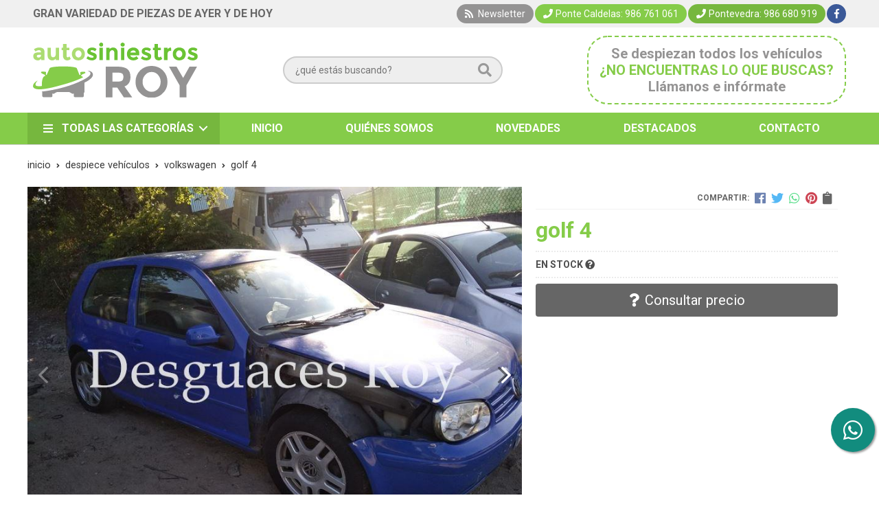

--- FILE ---
content_type: text/html; charset=utf-8
request_url: https://www.desguacesroy.com/golf-4_pr201341
body_size: 6359
content:
 <!DOCTYPE html><html lang="es-ES"><head><meta charset="utf-8" /><meta name="viewport" content="width=device-width" /><meta name="theme-color" content="#6AC334"><meta name="apple-mobile-web-app-status-bar-style" content="black-translucent"><title>golf 4 - VOLKSWAGEN</title><meta name="title" content="golf 4 - VOLKSWAGEN"/><meta name="description" content="Compra golf 4. Características, fotos y precio del artículo golf 4. Categoría VOLKSWAGEN (Despiece Vehículos). despiece de Golf IV 1.9 TDi color azul 3p"/><meta name="keywords" content="golf 4, comprar golf 4, fotos golf 4, características golf 4, información golf 4"/><script async src="//stats.administrarweb.es/Vcounter.js" data-empid=" 466750Z" data-regshares="false" data-product="tienda"></script><link rel="icon" type="image/png" href="/Content/images/favicon.png" /><link href="/Content/css/details?v=vqI_i17vZ6_zmxBgCoNFhbFh1BttWxjqjvFEAXqhP081" rel="stylesheet"/><link rel="canonical" href="https://www.desguacesroy.com/golf-4_pr201341" /><meta property="og:title" content="golf 4" /><meta property="og:description" content="despiece de Golf IV 1.9 TDi color azul 3p" /><meta property="og:url" content="https://www.desguacesroy.com/golf-4_pr201341" /><meta property="og:type" content="product" /><meta property="product:category" content="VOLKSWAGEN" /><meta property="product:retailer_item_id" content="201341" /><meta property="product:brand" content="" /><meta property="product:product_link" content="" /><meta property="product:price:amount" content="0" /><meta property="product:price:currency" content="EUR" /><meta property="og:image" content="https://www.desguacesroy.com/golf-4_pic201341ni0t0.jpg" /><meta property="og:image:url" content="https://www.desguacesroy.com/golf-4_pic201341ni0t0.jpg" /><meta property="og:image:alt" content="golf 4" /><meta property="og:image:type" content="image/jpeg" /><meta property="og:image:width" content="600" /><meta property="og:image:height" content="314" /><meta property="og:image" content="https://www.desguacesroy.com/golf-4_pic201341ni1t0.jpg" /><meta property="og:image:url" content="https://www.desguacesroy.com/golf-4_pic201341ni1t0.jpg" /><meta property="og:image:alt" content="golf 4 - Imagen 2" /><meta property="og:image:type" content="image/jpeg" /><meta property="og:image:width" content="600" /><meta property="og:image:height" content="314" /><script type="application/ld+json"> { "@context": "http://schema.org", "@type": "Organization", "url": "https://www.desguacesroy.com", "logo": "https://www.desguacesroy.com/Content/images/logo-autosiniestros-roy.svg", "contactPoint": [{ "@type": "ContactPoint", "telephone": "+34-986761061", "email": "info@desguacesroy.com", "contactType": "customer service", "areaServed": "ES", "availableLanguage": "Spanish", "name": "Autosiniestros Roy" }] } </script><script type="application/ld+json"> { "@context": "http://schema.org", "@type": "BreadcrumbList", "itemListElement": [ {"@type": "ListItem", "position": 1, "item": { "@id": "https://www.desguacesroy.com/despiece-vehículos_ca28459", "name": "Despiece Vehículos" } }, {"@type": "ListItem", "position": 2, "item": { "@id": "https://www.desguacesroy.com/volkswagen_ca22086", "name": "VOLKSWAGEN" , "image": "https://www.desguacesroy.com/volkswagen_pic22086ni0w800h600t1.jpg" } }, {"@type": "ListItem", "position": 3, "item": { "@id": "https://www.desguacesroy.com/golf-4_pr201341", "name": "golf 4" } } ] } </script><script type='application/ld+json'> { "@context": "http://www.schema.org", "@type": "Product", "brand": "", "productID":"201341#375364", "name": "golf 4", "category": "Despiece Vehículos > VOLKSWAGEN", "url": "https://www.desguacesroy.com/golf-4_pr201341?cid=375364", "image": ["https://www.desguacesroy.com/golf-4_pic201341ni0t0.jpg","https://www.desguacesroy.com/golf-4_pic201341ni1t0.jpg"], "description": "despiece de Golf IV 1.9 TDi color azul 3p", "offers": { "@type": "Offer", "price": "0.00", "url": "https://www.desguacesroy.com/golf-4_pr201341?cid=375364", "seller": { "@type": "Organization", "name": "Autosiniestros Roy", "url": "https://www.desguacesroy.com", "logo": "https://www.desguacesroy.com/Content/images/logo-autosiniestros-roy.svg" }, "priceCurrency": "EUR", "itemCondition":"https://schema.org/NewCondition", "availability":"https://schema.org/InStock" } , "isSimilarTo": [ {"@type": "Product", "name": "Despiece Vehículos", "url": "https://www.desguacesroy.com/despiece-vehículos_pr245998", "image": "https://www.desguacesroy.com/despiece-vehículos_pic245998ni0t0.jpg", "offers": { "@type": "Offer", "price": "0.00", "priceCurrency": "EUR" } }, {"@type": "Product", "name": "Despiece Vehículos", "url": "https://www.desguacesroy.com/despiece-vehículos_pr234310", "image": "https://www.desguacesroy.com/despiece-vehículos_pic234310ni0t0.jpg", "offers": { "@type": "Offer", "price": "0.00", "priceCurrency": "EUR" } } ] } </script></head><body class=" catalog"><header><div class="preHeader"><div class="preHeaderCont"><div class="phcLeft"><p>Gran variedad de piezas de ayer y de hoy</p></div><div class="phcRight"><div class="socialLine"><ul class="socialUl"><li class="news"><a href="https://newsletters.administrarweb.es/suscripcion/alta-news?eid= 466750Z&lang=1" title="Ir a Newsletter" rel="noreferrer" target="_blank" rel="nofollow"><span><i class="fas fa-rss"></i><span> Newsletter</span></span></a></li><li class="phone"><a href="tel:986761061" title="Llamar" rel="noreferrer" target="_blank"><span><i class="fa fa-phone"></i><span>Ponte Caldelas: 986 761 061</span></span></a></li><li class="phone2"><a href="tel:986680919" title="Llamar" rel="noreferrer"><span><i class="fa fa-phone"></i><span>Pontevedra: 986 680 919</span></span></a></li><li class="facebook"><a href="https://www.facebook.com/Desguace-Autosiniestros-Roy-522270694601812/" title="Abrir Facebook" rel="noreferrer" target="_blank" rel="nofollow"><span><i class="fab fa-facebook-f"></i><span>Facebook</span></span></a></li></ul></div></div></div></div><div class="header"><div class="btnmenu"><div class="navTrigger"><i></i><i></i><i></i></div></div><div class="fndmenu"></div><div class="headerCont"><div class="hcLeft"><div class="hcLogo"><a href="/" title="Autosiniestros Roy. Gran variedad de piezas de ayer de hoy."><img src="/Content/images/logo-autosiniestros-roy.svg" alt="Autosiniestros Roy. Gran variedad de piezas de ayer de hoy."></a></div></div><div class="hcCenter"><div class="searchCont"><div id="search" data-respclass="rightSlide"><div class="close"><i class="far fa-times"></i></div><div class="searchBar"><label><input id="searchbox" type="text" autocomplete="off" placeholder="&#191;qu&#233; est&#225;s buscando?"></label><a id="searchbox_button" href="#" title="Buscar"><i class="fa fa-search"></i></a></div><div id="search_results"></div></div><div id="searchbtn"><a href="#" title="Buscar"><i class="fa fa-search"></i></a></div></div></div><div class="hcRight"><div id="PER01" class="eslogan dvCajaBannerPerso"><p>Se despiezan todos los vehículos</p><p class="destacado">¿NO ENCUENTRAS LO QUE BUSCAS?</p><p>Llámanos e infórmate</p></div></div></div></div><div class="menu" data-respclass="leftSlide"><div class="menuCont"><div class="cd-dropdown-wrapper mcPrincipal"><a class="cd-dropdown-trigger" href="#" id=""><i class="fas fa-bars"></i><span>Todas las categor&#237;as</span></a><nav id="nav_menu" class="mcPrincipal cd-dropdown"><a href="#0" class="cd-close">Cerrar</a><ul class="cd-dropdown-content"><li class=" "><p><a href="/retrovisores_ca32168">RETROVISORES</a><span></span></p></li><li class=" "><p><a href="/palanca-cambio_ca32169">PALANCA CAMBIO</a><span></span></p></li><li class=" "><p><a href="/elevalunas_ca32170">ELEVALUNAS</a><span></span></p></li><li class=" "><p><a href="/cuadro-instrumentos_ca32171">CUADRO INSTRUMENTOS</a><span></span></p></li><li class=" "><p><a href="/plaqueta_ca32172">PLAQUETA</a><span></span></p></li><li class=" "><p><a href="/bombas-de-freno_ca32173">BOMBAS DE FRENO</a><span></span></p></li><li class=" "><p><a href="/cerraduras-porton_ca32174">CERRADURAS PORTON</a><span></span></p></li><li class=" "><p><a href="/valvula-turbo_ca32175">VALVULA TURBO</a><span></span></p></li><li class=" "><p><a href="/motor-limpia_ca32176">MOTOR LIMPIA</a><span></span></p></li><li class=" has-children"><p><a href="/despiece-veh&#237;culos_ca28459">Despiece Veh&#237;culos</a><span></span></p><ul class="cd-secondary-dropdown is-hidden"><li class="go-back"><p><span></span><a href="#"></a></p></li><li class="has-children"><p class="jump"><a href="#0"></a><span></span></p><ul class="is-hidden"><li class="go-back"><p><span></span><a href="#">Despiece Veh&#237;culos</a></p></li><li class="see-all"><p><a href="/despiece-veh&#237;culos_ca28459">ver todos</a></p></li><li class=" "><p><a href="/audi_ca22085">AUDI</a><span></span></p></li><li class=" "><p><a href="/alfa-romeo_ca22126">ALFA ROMEO</a><span></span></p></li><li class=" "><p><a href="/bmw_ca22090">BMW</a><span></span></p></li><li class=" "><p><a href="/citroen_ca22088">CITRO&#203;N</a><span></span></p></li><li class=" "><p><a href="/fiat_ca22111">FIAT</a><span></span></p></li><li class=" "><p><a href="/ford_ca22094">FORD</a><span></span></p></li><li class=" "><p><a href="/iveco_ca22087">IVECO</a><span></span></p></li><li class=" "><p><a href="/kia_ca22128">KIA</a><span></span></p></li><li class=" "><p><a href="/mazda_ca22098">MAZDA</a><span></span></p></li><li class=" "><p><a href="/mercedes-benz_ca22091">MERCEDES BENZ</a><span></span></p></li><li class=" "><p><a href="/nissan_ca22096">NISSAN</a><span></span></p></li><li class=" "><p><a href="/opel_ca22095">OPEL</a><span></span></p></li><li class=" "><p><a href="/peugeot_ca22089">PEUGEOT</a><span></span></p></li><li class=" "><p><a href="/renault_ca22092">RENAULT</a><span></span></p></li><li class=" "><p><a href="/seat_ca22093">SEAT</a><span></span></p></li><li class=" "><p><a href="/skoda_ca22097">SKODA</a><span></span></p></li><li class=" "><p><a href="/rover_ca22113">ROVER</a><span></span></p></li><li class=" "><p><a href="/volkswagen_ca22086">VOLKSWAGEN</a><span></span></p></li><li class=" "><p><a href="/volvo_ca30177">Volvo</a><span></span></p></li></ul></li></ul></li><li class=" "><p><a href="/motores-completos_ca28460">Motores Completos</a><span></span></p></li><li class=" "><p><a href="/cajas-de-cambio_ca28546">Cajas de Cambio</a><span></span></p></li><li class=" "><p><a href="/varios_ca30178">Varios</a><span></span></p></li><li class=" "><p><a href="/piloto_ca31501">PILOTO</a><span></span></p></li><li class=" "><p><a href="/faro_ca31502">FARO</a><span></span></p></li><li class=" "><p><a href="/intermitente_ca31503">INTERMITENTE</a><span></span></p></li><li class=" "><p><a href="/defensas_ca31586">DEFENSAS</a><span></span></p></li><li class=" "><p><a href="/llantas_ca31635">LLANTAS</a><span></span></p></li><li class=" "><p><a href="/puertas_ca31647">PUERTAS</a><span></span></p></li><li class=" "><p><a href="/servo-freno_ca34301">SERVO FRENO</a><span></span></p></li><li class=" "><p><a href="/motor-de-arranque_ca34314">MOTOR DE ARRANQUE</a><span></span></p></li><li class=" "><p><a href="/alternadores_ca34338">ALTERNADORES</a><span></span></p></li><li class=" "><p><a href="/centralita_ca34399">CENTRALITA</a><span></span></p></li><li class=" "><p><a href="/bombs-inyectora_ca34400">BOMBS INYECTORA</a><span></span></p></li><li class=" "><p><a href="/amortiguadores_ca34401">AMORTIGUADORES</a><span></span></p></li><li class=" "><p><a href="/cerraduras_ca34533">CERRADURAS</a><span></span></p></li></ul></nav></div><nav class="mcDestacado"><ul><li><a href="/"><span>Inicio</span></a></li><li><a href="/quienes-somos_ib"><span>Quiénes Somos</span></a></li><li><a href="/productos/novedades"><span>Novedades</span></a></li><li><a href="/productos/destacados"><span>Destacados</span></a></li><li><a href="/contacto_if"><span>Contacto</span></a></li></ul></nav></div></div></header><div class="socialBox socialBox--fixed"><ul class="socialUl"><li class="whatsapp"><a href="https://api.whatsapp.com/send?phone=34661891214" title="Enviar Whatsapp" rel="noreferrer" target="_blank" rel="nofollow"><span><i class="fab fa-whatsapp"></i><span>661 891 214</span></span></a></li></ul></div><main><section></section><section class="ficha" data-productoid="201341"><div class="fichaCont"><div class="breadcrumb"><ol><li><a href="/" title="Autosiniestros Roy. Gran variedad de piezas de ayer de hoy."><span>inicio</span></a></li><li><a href="/despiece-veh&#237;culos_ca28459" title="Despiece Veh&#237;culos"><span>despiece veh&#237;culos</span></a></li><li><a href="/volkswagen_ca22086" title="VOLKSWAGEN"><span>volkswagen</span></a></li><li><span>golf 4</span></li></ol></div><div class="fichaContInfo"><div class="FCI01"><div class="socialShare "><span>Compartir:</span><div class=""><div class="ssfb"><a href="https://www.facebook.com/sharer.php?u=https%3a%2f%2fwww.desguacesroy.com%2fgolf-4_pr201341" rel="nofollow noreferrer" title="Compartir en Facebook" target="_blank"></a></div><div class="sstw"><a href="https://twitter.com/intent/tweet?original_referrer=https%3a%2f%2fwww.desguacesroy.com%2fgolf-4_pr201341&amp;url=https%3a%2f%2fwww.desguacesroy.com%2fgolf-4_pr201341" rel="nofollow noreferrer" title="Compartir en Twitter" target="_blank"></a></div><div class="sswa"><a href="https://api.whatsapp.com/send?text=https%3a%2f%2fwww.desguacesroy.com%2fgolf-4_pr201341" rel="nofollow noreferrer" title="Compartir en Whatsapp" target="_blank"></a></div><div class="sspi"><a href="https://www.pinterest.com/pin/create/button/?url=https%3a%2f%2fwww.desguacesroy.com%2fgolf-4_pr201341" rel="nofollow noreferrer" title="Compartir en Pinterest" target="_blank"></a></div><div class="ssco" id="shareCopy"><span></span></div></div></div><h1 class="title1"><span>golf 4</span></h1><div><ul id="dvDetailsInfoComb"><li class="fichaTags"></li><li class="fichaRMD"><span id="disponibilidad" data-id="1">EN STOCK <i class="fa fa-question-circle" aria-hidden="true"></i></span></li><input id="hdImgsComb" type="hidden" /><input id="combId" type="hidden" value="375364" /><input id="allowBuy" type="hidden" value="False" /><input id="askPrice" type="hidden" value="True" /><input id="hdnObsCli" type="hidden" value="" /></ul><ul class="modoComb2"><li id="liCant" class="fichaCantidad"><span class="fichaCantidadNombre">Cantidad</span><input type="text" name="cantidad" value="1" data-fns="4,0" /></li><li class="fichaBoton"><a id="btSolInfo" href="/productoinformacion_p201341?cid=375364" data-href="/productoinformacion_p201341" data-selectvariacion="Primero debe seleccionar una variaci&#243;n de &#171;&#187;" data-txtconsultarprecio="Consultar precio" data-txtsolinfo="Solicitar informaci&#243;n"><i class="fas fa-question"></i><span>Solicitar información</span></a></li></ul></div></div><div class="fichaContGal"><div id="dvGaleria"><div id="gallery" class="reswiper-container gallery"><div class="swiper-container"><div class="swiper-wrapper"><div class="swiper-slide" style="background-image: url(/golf-4_pic201341ni0t0.jpg)"><div class="swiper-zoom-container"><img src="/golf-4_pic201341ni0t0.jpg" alt="golf 4 - Imagen 1" title="" /></div></div><div class="swiper-slide" style="background-image: url(/golf-4_pic201341ni1t0.jpg)"><div class="swiper-zoom-container"><img src="/golf-4_pic201341ni1t0.jpg" alt="golf 4 - Imagen 2" title="" /></div></div></div><div class="swiper-pagination"></div><div class="swiper-button-prev"></div><div class="swiper-button-next"></div></div><div class="swiper-container"><div class="swiper-wrapper"><div class="swiper-slide" style="background-image: url(/golf-4_pic201341ni0w120h120t0m4.jpg)"></div><div class="swiper-slide" style="background-image: url(/golf-4_pic201341ni1w120h120t0m4.jpg)"></div></div></div></div></div></div></div><div class="fichaContDatos"><div class="fichaSeo"><p>Comprar <strong>golf 4</strong>, consulte su precio con nosotros. Producto en stock. </p><p>Precio, información, características e imágenes de <strong>golf 4</strong> pertenece a la categoría <a style="text-decoration: underline;" href="/volkswagen_ca22086" title="VOLKSWAGEN">VOLKSWAGEN</a> (4).</p><p>Encuentra productos relacionados y de similares características a <strong>golf 4</strong> en "Despiece Vehículos", "VOLKSWAGEN".</p></div><div class="fichaDesc"><div class="fichaDescCont"><h2 class="title2">Informaci&#243;n</h2><p>despiece de Golf IV 1.9 TDi</p><p>color azul 3p</p></div><div class="fichaClasificado"><span>Clasificado en:</span><ul><li><a href="/volkswagen_ca22086" title="VOLKSWAGEN"><span>VOLKSWAGEN</span></a></li></ul></div><div class="contactBand"><div><p class='title'>¿Alguna duda? ¿Necesitas asesoramiento?</p><p class='desc'>Ponte en contacto con nosotros y resolveremos tus dudas.</p></div><ul class="socialUl"><li class="phone"><a href="tel:986761061" title="Llamar" rel="noreferrer" target="_blank"><span><i class="fa fa-phone"></i><span>Ponte Caldelas: 986 761 061</span></span></a></li><li class="phone2"><a href="tel:986680919" title="Llamar" rel="noreferrer"><span><i class="fa fa-phone"></i><span>Pontevedra: 986 680 919</span></span></a></li><li class="mail"><a href="/productoinformacion_p201341" title="Contacto por email" rel="noreferrer"><span><i class="fa fa-envelope"></i><span>enviar email</span></span></a></li></ul></div></div></div></div></section><section><section class="boxMini"><div class="slideCont"><div class="sw swiper-container"><div class="swiper-wrapper"><div class="swiper-slide"><div class="prodItem "><div class="prodItemImg"><a href="/despiece-veh&#237;culos_pr234310" title="Despiece Veh&#237;culos"><img src="/despiece-vehículos_pic234310ni0w25h25t0m4.jpg" alt="Despiece Veh&#237;culos - Imagen 1" class="lazy" data-src="/despiece-vehículos_pic234310ni0w250h250t0m4.jpg"><img src="/despiece-vehículos_pic234310ni1w25h25t0m4.jpg" data-src="/despiece-vehículos_pic234310ni1w250h250t0m4.jpg" class="lazy" alt="Despiece Veh&#237;culos - Imagen 2"><div class="PIITag"></div></a></div><div class="prodItemCont"><h2 class="PICTitle"><a href="/despiece-veh&#237;culos_pr234310" title="Despiece Veh&#237;culos" >Despiece Veh&#237;culos</a></h2><p class="PICPrice"><span>Consultar precio</span></p><div class="PICDesc">Despiece Completo VW Touran TDI</div></div></div></div><div class="swiper-slide"><div class="prodItem "><div class="prodItemImg"><a href="/despiece-veh&#237;culos_pr245998" title="Despiece Veh&#237;culos"><img src="/despiece-vehículos_pic245998ni0w25h25t0m4.jpg" alt="Despiece Veh&#237;culos - Imagen 1" class="lazy" data-src="/despiece-vehículos_pic245998ni0w250h250t0m4.jpg"><img src="/despiece-vehículos_pic245998ni1w25h25t0m4.jpg" data-src="/despiece-vehículos_pic245998ni1w250h250t0m4.jpg" class="lazy" alt="Despiece Veh&#237;culos - Imagen 2"><div class="PIITag"><div class="PIITagDestacado"><span>Destacado</span></div></div></a></div><div class="prodItemCont"><h2 class="PICTitle"><a href="/despiece-veh&#237;culos_pr245998" title="Despiece Veh&#237;culos" >Despiece Veh&#237;culos</a></h2><p class="PICPrice"><span>Consultar precio</span></p><div class="PICDesc">Despiece de GOLF 6 2.0 TDI codigo motor CAY</div></div></div></div></div><div class="swiper-pagination"></div><div class="swiper-button-next"><i class="fa fa-chevron-right"></i></div><div class="swiper-button-prev"><i class="fa fa-chevron-left"></i></div></div></div></section></section><section id="FICHA02"><div class="FICHA02Cont"><div class="contactBox"><div><p class='title'>¿Necesitas ayuda?</p><p class='desc'>Llámanos o escríbenos</p></div><ul class="socialUl"><li class="phone"><a href="tel:986761061" title="Llamar" rel="noreferrer" target="_blank"><span><i class="fa fa-phone"></i><span>Ponte Caldelas: 986 761 061</span></span></a></li><li class="phone2"><a href="tel:986680919" title="Llamar" rel="noreferrer"><span><i class="fa fa-phone"></i><span>Pontevedra: 986 680 919</span></span></a></li><li class="whatsapp"><a href="https://api.whatsapp.com/send?phone=34661891214" title="Enviar Whatsapp" rel="noreferrer" target="_blank" rel="nofollow"><span><i class="fab fa-whatsapp"></i><span>661 891 214</span></span></a></li><li class="mail"><a href="/contacto_if" title="Llamar" rel="noreferrer"><span><i class="fa fa-envelope"></i><span>enviar email</span></span></a></li></ul></div><div class="fbBox dvBanner"><div class="dvBannerCont"><p><a class="lnkExterno" target="_blank" rel="noreferrer" href="https://www.facebook.com/Desguace-Autosiniestros-Roy-522270694601812/" title="S&#237;guenos en Facebook"><span>Síguenos en </span><span>Facebook</span></a></p><script type="text/plain" data-tpc="true" data-id="facebook"><iframe id="ifFb" src="//www.facebook.com/plugins/like.php?href=https://www.facebook.com/Desguace-Autosiniestros-Roy-522270694601812/&amp;send=false&amp;layout=button_count&amp;width=70&amp;show_faces=true&amp;action=like&amp;colorscheme=light&amp;font&amp;height=26&amp;locale=es_ES" scrolling="no" frameborder="0" allowTransparency="true"></iframe></script><script type="text/plain" data-tpc="rpl"><span><i class="fas fa-exclamation-circle"></i> Debes permitir las cookies para ver este contenido</span></script></div></div></div></section><input id="modocomb" type="hidden" value="2" /></main><div class="news1"><div class="newsCont"><h2 class="title2">NEWSLETTER</h2><p class='newsDesc'>Suscríbete a nuestro newsletter para recibir ofertas y novedades exclusivas.</p><div class="newsMail"><form action="https://newsletters.administrarweb.es/suscripcion/alta-newsletters" method="post" id="frmBannerNewsletter" target="_blank" rel="noreferrer"><input type="hidden" name="empId" value=" 466750Z" /><input type="hidden" name="lang" value="1" /><label><input name="txtEmail" class="newsInput" placeholder="Introduce tu email"></label><button type="submit" title="Mantente informado das nosas ofertas" class="newsBtn">Suscribirse</button></form></div></div></div><footer><div class="footerInfo"><div class="footerInfoCont"><div class=" FICBox"><p class="FICBoxTitle">Autosiniestros Roy</p><p>Compra-venta de vehículos viejos o siniestrados, baja instantánea. Venta de todo tipo de repuestos garantizados y de calidad (suspensión, frenos). Envío en 24h. Disponemos de gran variedad de marcas como Audi, Citroën, VW, BMW, Seat...</p></div><div class="FICBox"><p class="FICBoxTitle">Nuestra Tienda</p><ul class="FICBoxList"><li><a href="/quienes-somos_ib" title="Qui&#233;nes somos">Qui&#233;nes somos</a></li><li><a href="/contacto_if" title="Contacto">Contacto</a></li></ul></div></div></div><div class="footerEnd"><div class="footerEndCont"><div class="FECLegal"><a href="/mapa-sitio" title="Mapa del sitio">Mapa del sitio</a> - <a href="/aviso-legal" title="Aviso legal">Aviso legal</a> - <a href="/politica-privacidad-cookies#politicaPrivac" title="Pol&#237;tica de privacidad" rel="nofollow">Pol&#237;tica de privacidad</a> - <a href="/politica-privacidad-cookies#usoCookies" title="Cookies" rel="nofollow">Cookies</a> - <a href="https://topropanel.administrarweb.es" title="Acceder al área interna" target="_blank" rel="noreferrer nofollow">&#193;rea Interna</a></div><div class="FECPaxinas"><a href="https://www.paxinasgalegas.es" title="P&#225;xinas Galegas" target="_blank" rel="noopener"><span>Elaborado por</span><img loading="lazy" src="/Content/images/logo-paxinas-galegas.svg" alt="Logo de Páxinas"></a></div></div></div></footer><div id="goToTop"></div><div id="mcd" style="display: none;" data-ajaxload="true" data-url="/Bloques/CampanasExpress"></div><link rel="stylesheet" type="text/css" href="/Content/css/imports.css" /><script async src="//cookies.administrarweb.es/pgcookies.min.js" id="pgcookies" data-product="tienda" data-allowtype="auto" data-fbpixel="False" data-ganalytics="False" data-auto-analytics="false" data-default-state-for-ads="False" data-default-state-for-analytics="False" data-expire="30" data-message="Este sitio web utiliza cookies para asegurarte la mejor experiencia de usuario posible." data-deny="Declinar" data-allow="Permitir cookies" data-link="Aprender m&#225;s" data-href="/politica-privacidad-cookies#usoCookies"></script><script src="/Content/js/details?v=udKqR2Anb8VwgpyMsjhH-UMskMJrqnD4HR5RtokAkv81"></script></body></html> 

--- FILE ---
content_type: text/html; charset=utf-8
request_url: https://www.desguacesroy.com/Productos/AjaxGetAllCombs
body_size: -205
content:
{"success":true,"combs":[{"combId":375364,"vars":[],"enabled":true}],"ngrupos":0}

--- FILE ---
content_type: text/css; charset=utf-8
request_url: https://www.desguacesroy.com/Content/css/details?v=vqI_i17vZ6_zmxBgCoNFhbFh1BttWxjqjvFEAXqhP081
body_size: 96030
content:
/* Minification failed. Returning unminified contents.
(2546,14): run-time error CSS1030: Expected identifier, found '-'
(2546,14): run-time error CSS1031: Expected selector, found '-'
(2546,14): run-time error CSS1025: Expected comma or open brace, found '-'
(3731,5): run-time error CSS1062: Expected semicolon or closing curly-brace, found '-'
(3732,5): run-time error CSS1062: Expected semicolon or closing curly-brace, found '-'
(3733,5): run-time error CSS1062: Expected semicolon or closing curly-brace, found '-'
(3734,5): run-time error CSS1062: Expected semicolon or closing curly-brace, found '-'
(3854,25): run-time error CSS1039: Token not allowed after unary operator: '-radius1'
(3859,23): run-time error CSS1039: Token not allowed after unary operator: '-bold1'
(3914,23): run-time error CSS1039: Token not allowed after unary operator: '-line-height'
(3920,23): run-time error CSS1039: Token not allowed after unary operator: '-line-height'
(3952,23): run-time error CSS1039: Token not allowed after unary operator: '-line-height'
(3977,22): run-time error CSS1039: Token not allowed after unary operator: '-primary'
(3978,17): run-time error CSS1039: Token not allowed after unary operator: '-primary-invert'
(3983,22): run-time error CSS1039: Token not allowed after unary operator: '-secondary'
(3984,17): run-time error CSS1039: Token not allowed after unary operator: '-secondary-invert'
(3989,22): run-time error CSS1039: Token not allowed after unary operator: '-dark'
(3990,17): run-time error CSS1039: Token not allowed after unary operator: '-dark-invert'
(3995,22): run-time error CSS1039: Token not allowed after unary operator: '-light'
(3996,17): run-time error CSS1039: Token not allowed after unary operator: '-light-invert'
(4007,22): run-time error CSS1039: Token not allowed after unary operator: '-color-wa'
(4013,22): run-time error CSS1039: Token not allowed after unary operator: '-color-fb'
(4019,22): run-time error CSS1039: Token not allowed after unary operator: '-color-ig'
 */
/*! normalize.css v3.0.2 | MIT License | git.io/normalize */html{font-family:sans-serif;-ms-text-size-adjust:100%;-webkit-text-size-adjust:100%}body{margin:0}article,aside,details,figcaption,figure,footer,header,hgroup,main,menu,nav,section,summary{display:block}audio,canvas,progress,video{display:inline-block;vertical-align:baseline}audio:not([controls]){display:none;height:0}[hidden],template{display:none}a{background-color:transparent}a:active,a:hover{outline:0}abbr[title]{border-bottom:1px dotted}b,strong{font-weight:bold}dfn{font-style:italic}h1{font-size:2em;margin:.67em 0}mark{background:#ff0;color:#000}small{font-size:80%}sub,sup{font-size:75%;line-height:0;position:relative;vertical-align:baseline}sup{top:-0.5em}sub{bottom:-0.25em}img{border:0}svg:not(:root){overflow:hidden}figure{margin:1em 40px}hr{-moz-box-sizing:content-box;box-sizing:content-box;height:0}pre{overflow:auto}code,kbd,pre,samp{font-family:monospace,monospace;font-size:1em}button,input,optgroup,select,textarea{color:inherit;font:inherit;margin:0}button{overflow:visible}button,select{text-transform:none}button,html input[type="button"],input[type="reset"],input[type="submit"]{-webkit-appearance:button;cursor:pointer}button[disabled],html input[disabled]{cursor:default}button::-moz-focus-inner,input::-moz-focus-inner{border:0;padding:0}input{line-height:normal}input[type="checkbox"],input[type="radio"]{box-sizing:border-box;padding:0}input[type="number"]::-webkit-inner-spin-button,input[type="number"]::-webkit-outer-spin-button{height:auto}input[type="search"]{-webkit-appearance:textfield;-moz-box-sizing:content-box;-webkit-box-sizing:content-box;box-sizing:content-box}input[type="search"]::-webkit-search-cancel-button,input[type="search"]::-webkit-search-decoration{-webkit-appearance:none}fieldset{border:1px solid #c0c0c0;margin:0 2px;padding:.35em .625em .75em}legend{border:0;padding:0}textarea{overflow:auto}optgroup{font-weight:bold}table{border-collapse:collapse;border-spacing:0}td,th{padding:0}
#gallery .swiper-container{width:100%;height:0;margin-left:auto;margin-right:auto;padding-bottom:75%}#gallery .swiper-slide{background-size:cover;background-position:center}#gallery .swiper-container.swiperthumbs{box-sizing:border-box;margin:8px 0;padding:0;height:80px}#gallery .swiper-container.swiperthumbs .swiper-slide{width:120px;height:100%;margin-right:8px;opacity:.4}#gallery .swiper-container.swiperthumbs .swiper-slide-active{opacity:1}#gallery .reswiper-container.only-thumbs>div:first-of-type{display:none}#gallery .reswiper-container.no-thumbs>div:last-of-type{display:none}#gallery .reswiper-container.only-thumbs>div:last-of-type .swiper-slide{width:120px;height:100px;margin-right:8px;opacity:1}#gallery .swiper-wrapper{position:absolute}#gallery .simpleModal .swiper-wrapper{position:static}#gallery .swiper-zoom-container:after{content:"";width:100%;height:100%;position:absolute;left:0;top:0;background-color:rgba(255,255,255,0.5)}#gallery .swiper-container{position:relative}#gallery .swiper-zoom-container:before{content:"\f002";font-weight:900;font-family:"Font Awesome 5 Pro";color:white;background:rgba(0,0,0,0.6);width:40px;height:40px;display:flex;align-items:center;justify-content:center;position:absolute;z-index:2;top:50%;left:50%;transform:translate(-50%,-50%);border-radius:4px;opacity:0;transition:all 300ms ease;cursor:pointer}#gallery .swiper-zoom-container:hover:before{opacity:1}#gallery .swiper-zoom-container img{z-index:1;cursor:pointer}#gallery .swiper-button-prev,#gallery .swiper-button-next{background-image:none;font-size:48px;color:#fff}#gallery .swiper-button-prev:before{content:"\f104";font-family:"Font Awesome 5 Pro";font-weight:200;text-shadow:5px 0 0 rgba(0,0,0,0.5)}#gallery .swiper-button-next:before{content:"\f105";font-family:"Font Awesome 5 Pro";font-weight:200;text-shadow:-5px 0 0 rgba(0,0,0,0.5)}#gallery .swiper-button-prev svg,#gallery .swiper-button-next svg{-webkit-filter:drop-shadow(0px 1px 4px rgba(255,255,255,0.5));filter:drop-shadow(0px 1px 4px rgba(255,255,255,0.5))}#gallery .swiper-container-horizontal>.swiper-pagination-bullets,#gallery .swiper-pagination-custom,.swiper-pagination-fraction{bottom:12px}.simpleModal .swiper-container{width:100%;height:0;margin-left:auto;margin-right:auto;padding-bottom:75%}.simpleModal .swiper-slide{background-size:cover;background-position:center}.simpleModal .swiper-container.swiperthumbs{box-sizing:border-box;margin:8px 0;padding:0 0 12%}.simpleModal .swiper-container.swiperthumbs .swiper-slide{width:120px;height:100%;margin-right:8px;opacity:.4}.simpleModal .swiper-container.swiperthumbs .swiper-slide-active{opacity:1}.simpleModal .reswiper-container.only-thumbs>div:first-of-type{display:none}.simpleModal .reswiper-container.no-thumbs>div:last-of-type{display:none}.simpleModal .reswiper-container.only-thumbs>div:last-of-type .swiper-slide{width:120px;height:100px;margin-right:8px;opacity:1}.simpleModal .swiper-wrapper{position:absolute}.simpleModal .simpleModal .swiper-wrapper{position:static}.simpleModal .swiper-button-prev,.simpleModal .swiper-button-next{background-image:none;font-size:48px;color:#fff}.simpleModal .swiper-button-prev:before{content:"\f104";font-family:"Font Awesome 5 Pro";text-shadow:4px 0 0 rgba(0,0,0,0.5);font-weight:200}.simpleModal .swiper-button-next:before{content:"\f105";font-family:"Font Awesome 5 Pro";text-shadow:-4px 0 0 rgba(0,0,0,0.5);font-weight:200}.simpleModal .swiper-button-prev svg,#gallery .swiper-button-next svg{-webkit-filter:drop-shadow(0px 1px 4px rgba(255,255,255,0.5));filter:drop-shadow(0px 1px 4px rgba(255,255,255,0.5))}.simpleModal{display:none;justify-content:center;align-items:center;position:fixed;width:100%;height:100vh;top:0;left:0;z-index:10;margin:0 auto}.simpleModal .navigation{display:flex;align-items:center;justify-content:flex-end;height:40px;background:black;color:white;padding:8px 0;font-size:20px}.simpleModal .navigation .close,.simpleModal .navigation .zoomin,.simpleModal .navigation .zoomout{cursor:pointer;display:inline-block;padding:4px;width:28px;height:28px;margin-left:16px}.simpleModal .swiper-container:not(.swiperthumbs) .swiper-slide{background-image:none!important}.simpleModal .wrap{display:flex;flex-direction:column;justify-content:center;box-sizing:border-box;width:100%;height:100vh;background:rgba(0,0,0,0.95);text-align:center;box-shadow:0 0 30px rgba(0,0,0,.5);color:#333;padding:8px}.simpleModal .swiper-pagination-bullets{border-top:solid 1px rgba(80,80,80,1);border-bottom:solid 1px rgba(80,80,80,1);background:rgba(80,80,80,.5);display:none}.simpleModal .swiper-pagination-bullet{border:solid 1px white}.simpleModal .swiper-pagination-bullet{background:#fff}.simpleModal .swiper-container{height:100%;padding-bottom:40px;justify-self:flex-start}.simpleModal .swiper-container.swiperthumbs{padding-bottom:10px;height:140px;justify-self:flex-end}.simpleModal .swiper-button-prev,.simpleModal.swiper-button-next{color:#fff}#gallery .swiper-button-prev svg,#gallery .swiper-button-next svg{-webkit-filter:drop-shadow(0px 1px 4px rgba(0,0,0,0.5));filter:drop-shadow(0px 1px 4px rgba(0,0,0,0.5))}
.cc-window{opacity:1;transition:opacity 1s ease}.cc-window.cc-invisible{opacity:0}.cc-animate.cc-revoke{transition:transform 1s ease}.cc-animate.cc-revoke.cc-top{transform:translateY(-2em)}.cc-animate.cc-revoke.cc-bottom{transform:translateY(2em)}.cc-animate.cc-revoke.cc-active.cc-bottom,.cc-animate.cc-revoke.cc-active.cc-top,.cc-revoke:hover{transform:translateY(0)}.cc-grower{max-height:0;overflow:hidden;transition:max-height 1s}.cc-link,.cc-revoke:hover{text-decoration:underline}.cc-revoke,.cc-window{position:fixed;overflow:hidden;box-sizing:border-box;font-family:Helvetica,Calibri,Arial,sans-serif;font-size:16px;line-height:1.5em;display:-ms-flexbox;display:flex;-ms-flex-wrap:nowrap;flex-wrap:nowrap;z-index:9999}.cc-window.cc-static{position:static}.cc-window.cc-floating{padding:2em;max-width:24em;-ms-flex-direction:column;flex-direction:column}.cc-window.cc-banner{padding:1em 1.8em;width:100%;-ms-flex-direction:row;flex-direction:row}.cc-revoke{padding:.5em}.cc-header{font-size:18px;font-weight:700}.cc-btn,.cc-close,.cc-link,.cc-revoke{cursor:pointer}.cc-link{opacity:.8;display:inline-block;padding:.2em}.cc-link:hover{opacity:1}.cc-link:active,.cc-link:visited{color:initial}.cc-btn{display:block;padding:.4em .8em;font-size:.9em;font-weight:700;border-width:2px;border-style:solid;text-align:center;white-space:nowrap}.cc-highlight .cc-btn:first-child{background-color:transparent;border-color:transparent}.cc-highlight .cc-btn:first-child:focus,.cc-highlight .cc-btn:first-child:hover{background-color:transparent;text-decoration:underline}.cc-close{display:block;position:absolute;top:.5em;right:.5em;font-size:1.6em;opacity:.9;line-height:.75}.cc-close:focus,.cc-close:hover{opacity:1}.cc-revoke.cc-top{top:0;left:3em;border-bottom-left-radius:.5em;border-bottom-right-radius:.5em}.cc-revoke.cc-bottom{bottom:0;left:3em;border-top-left-radius:.5em;border-top-right-radius:.5em}.cc-revoke.cc-left{left:3em;right:unset}.cc-revoke.cc-right{right:3em;left:unset}.cc-top{top:1em}.cc-left{left:1em}.cc-right{right:1em}.cc-bottom{bottom:1em}.cc-floating>.cc-link{margin-bottom:1em}.cc-floating .cc-message{display:block;margin-bottom:1em}.cc-window.cc-floating .cc-compliance{-ms-flex:1 0 auto;flex:1 0 auto}.cc-window.cc-banner{-ms-flex-align:center;align-items:center}.cc-banner.cc-top{left:0;right:0;top:0}.cc-banner.cc-bottom{left:0;right:0;bottom:0}.cc-banner .cc-message{display:block;-ms-flex:1 1 auto;flex:1 1 auto;max-width:100%;margin-right:1em}.cc-compliance{display:-ms-flexbox;display:flex;-ms-flex-align:center;align-items:center;-ms-flex-line-pack:justify;align-content:space-between}.cc-floating .cc-compliance>.cc-btn{-ms-flex:1;flex:1}.cc-btn+.cc-btn{margin-left:.5em}@media print{.cc-revoke,.cc-window{display:none}}@media screen and (max-width:900px){.cc-btn{white-space:normal}}@media screen and (max-width:414px) and (orientation:portrait),screen and (max-width:736px) and (orientation:landscape){.cc-window.cc-top{top:0}.cc-window.cc-bottom{bottom:0}.cc-window.cc-banner,.cc-window.cc-floating,.cc-window.cc-left,.cc-window.cc-right{left:0;right:0}.cc-window.cc-banner{-ms-flex-direction:column;flex-direction:column}.cc-window.cc-banner .cc-compliance{-ms-flex:1 1 auto;flex:1 1 auto}.cc-window.cc-floating{max-width:none}.cc-window .cc-message{margin-bottom:1em}.cc-window.cc-banner{-ms-flex-align:unset;align-items:unset}.cc-window.cc-banner .cc-message{margin-right:0}}.cc-floating.cc-theme-classic{padding:1.2em;border-radius:5px}.cc-floating.cc-type-info.cc-theme-classic .cc-compliance{text-align:center;display:inline;-ms-flex:none;flex:none}.cc-theme-classic .cc-btn{border-radius:5px}.cc-theme-classic .cc-btn:last-child{min-width:140px}.cc-floating.cc-type-info.cc-theme-classic .cc-btn{display:inline-block}.cc-theme-edgeless.cc-window{padding:0}.cc-floating.cc-theme-edgeless .cc-message{margin:2em 2em 1.5em}.cc-banner.cc-theme-edgeless .cc-btn{margin:0;padding:.8em 1.8em;height:100%}.cc-banner.cc-theme-edgeless .cc-message{margin-left:1em}.cc-floating.cc-theme-edgeless .cc-btn+.cc-btn{margin-left:0}
/* -------------------------------- 
Main Components 
-------------------------------- */
.cd-dropdown-wrapper {
    position: relative;
    display: flex;
}

.no-touch .cd-dropdown-trigger:hover {
}

.cd-dropdown-trigger::before, .cd-dropdown-trigger::after {
    /* this is the arrow inside the dropdown trigger*/
    content: '';
    position: absolute;
    top: 50%;
    margin-top: -1px;
    height: 2px;
    width: 9px;
    background: #ffffff;
    -webkit-backface-visibility: hidden;
    backface-visibility: hidden;
    -webkit-transition: width 0.3s, -webkit-transform 0.3s;
    -moz-transition: width 0.3s, -moz-transform 0.3s;
    transition: width 0.3s, transform 0.3s;
}

.cd-dropdown-trigger::before {
    right: 22px;
    -webkit-transform: rotate(45deg);
    -moz-transform: rotate(45deg);
    -ms-transform: rotate(45deg);
    -o-transform: rotate(45deg);
    transform: rotate(45deg);
}

.cd-dropdown-trigger::after {
    right: 17px;
    -webkit-transform: rotate(-45deg);
    -moz-transform: rotate(-45deg);
    -ms-transform: rotate(-45deg);
    -o-transform: rotate(-45deg);
    transform: rotate(-45deg);
}

@media only screen and (min-width: 769px) {

    .cd-dropdown-trigger.dropdown-is-active {
    }

    .no-touch .cd-dropdown-trigger.dropdown-is-active:hover {
    }

    .cd-dropdown-trigger.dropdown-is-active::before, .cd-dropdown-trigger.dropdown-is-active::after {
        /* transform the arrow into a 'X' */
        width: 14px;
    }

    .cd-dropdown-trigger.dropdown-is-active::before {
        /* transform the arrow into a 'X' */
        -webkit-transform: translateX(5px) rotate(-45deg);
        -moz-transform: translateX(5px) rotate(-45deg);
        -ms-transform: translateX(5px) rotate(-45deg);
        -o-transform: translateX(5px) rotate(-45deg);
        transform: translateX(5px) rotate(-45deg);
    }

    .cd-dropdown-trigger.dropdown-is-active::after {
        /* transform the arrow into a 'X' */
        -webkit-transform: rotate(45deg);
        -moz-transform: rotate(45deg);
        -ms-transform: rotate(45deg);
        -o-transform: rotate(45deg);
        transform: rotate(45deg);
    }
}

.cd-dropdown h2,
.cd-dropdown-content a,
.cd-dropdown-content ul a {
}

@media only screen and (min-width: 769px) {
    .cd-dropdown h2,
    .cd-dropdown-content a,
    .cd-dropdown-content ul a {
    }
}

@media only screen and (min-width: 769px) {
    .cd-dropdown h2,
    .cd-dropdown-content a,
    .cd-dropdown-content ul a {
    }
}

.cd-dropdown h2,
.cd-dropdown-content a,
.cd-dropdown-content ul a,
.cd-dropdown-content .cd-divider {
}

.cd-dropdown {
    position: fixed;
    z-index: 9;
    top: 0;
    left: 0;
    width: 100%;
    height: 100%;
    background-color: #ffffff;
    color: #333;
    visibility: hidden;
    /* Force Hardware Acceleration */
    -webkit-backface-visibility: hidden;
    backface-visibility: hidden;
    -webkit-transform: translateZ(0);
    -moz-transform: translateZ(0);
    -ms-transform: translateZ(0);
    -o-transform: translateZ(0);
    transform: translateZ(0);
    -webkit-transform: translateY(-100%);
    -moz-transform: translateY(-100%);
    -ms-transform: translateY(-100%);
    -o-transform: translateY(-100%);
    transform: translateY(-100%);
    -webkit-transition: -webkit-transform 0.5s 0s, visibility 0s 0.5s;
    -moz-transition: -moz-transform 0.5s 0s, visibility 0s 0.5s;
    transition: transform 0.5s 0s, visibility 0s 0.5s;
}

.cd-dropdown h2 {
    /* dropdown title - mobile version only */
    position: relative;
    z-index: 1;
}

.cd-dropdown .cd-close {
    /* 'X' close icon - mobile version only */
    position: absolute;
    z-index: 1;
    right: 0;
    top: 0;
    height: 50px;
    width: 50px;
    /* image replacement */
    overflow: hidden;
    text-indent: 100%;
    white-space: nowrap;
    color: transparent;
}

.cd-dropdown .cd-close::after, .cd-dropdown .cd-close::before {
    /* this is the 'X' icon */
    content: '';
    position: absolute;
    left: 50%;
    top: 50%;
    bottom: auto;
    right: auto;
    -webkit-transform: translateX(-50%) translateY(-50%);
    -moz-transform: translateX(-50%) translateY(-50%);
    -ms-transform: translateX(-50%) translateY(-50%);
    -o-transform: translateX(-50%) translateY(-50%);
    transform: translateX(-50%) translateY(-50%);
    height: 20px;
    width: 2px;
    background-color: #333;
}

.cd-dropdown .cd-close::after {
    -webkit-transform: translateX(-50%) translateY(-50%) rotate(45deg);
    -moz-transform: translateX(-50%) translateY(-50%) rotate(45deg);
    -ms-transform: translateX(-50%) translateY(-50%) rotate(45deg);
    -o-transform: translateX(-50%) translateY(-50%) rotate(45deg);
    transform: translateX(-50%) translateY(-50%) rotate(45deg);
}

.cd-dropdown .cd-close::before {
    -webkit-transform: translateX(-50%) translateY(-50%) rotate(-45deg);
    -moz-transform: translateX(-50%) translateY(-50%) rotate(-45deg);
    -ms-transform: translateX(-50%) translateY(-50%) rotate(-45deg);
    -o-transform: translateX(-50%) translateY(-50%) rotate(-45deg);
    transform: translateX(-50%) translateY(-50%) rotate(-45deg);
}

.cd-dropdown.dropdown-is-active {
    visibility: visible;
    -webkit-transform: translateY(0);
    -moz-transform: translateY(0);
    -ms-transform: translateY(0);
    -o-transform: translateY(0);
    transform: translateY(0);
    -webkit-transition: -webkit-transform 0.5s 0s, visibility 0s 0s;
    -moz-transition: -moz-transform 0.5s 0s, visibility 0s 0s;
    transition: transform 0.5s 0s, visibility 0s 0s;
}

@media only screen and (min-width: 769px) {
    .cd-dropdown .cd-close {
        top: 5px;
    }
}

@media only screen and (min-width: 769px) {
    .cd-dropdown {
        position: absolute;
        top: calc(100% - 2px);
        /* reset style*/
        height: auto;
        width: auto;
        -webkit-transform: translateX(0);
        -moz-transform: translateX(0);
        -ms-transform: translateX(0);
        -o-transform: translateX(0);
        transform: translateX(0);
        background-color: #ffffff;
        color: #111433;
        box-shadow: 0 4px 12px rgba(0, 0, 0, 0.1);
        opacity: 0;
        -webkit-transform: translateY(30px);
        -moz-transform: translateY(30px);
        -ms-transform: translateY(30px);
        -o-transform: translateY(30px);
        transform: translateY(30px);
        -webkit-transition: opacity 0.3s 0s, visibility 0s 0.3s, -webkit-transform 0.3s 0s;
        -moz-transition: opacity 0.3s 0s, visibility 0s 0.3s, -moz-transform 0.3s 0s;
        transition: opacity 0.3s 0s, visibility 0s 0.3s, transform 0.3s 0s;
    }

    .open-to-left .cd-dropdown {
        /* use the .open-to-left class if you want to open the dropdown on the left */
        right: 0;
        left: auto;
    }

    .cd-dropdown h2, .cd-dropdown .cd-close {
        /* on desktop - hide title and 'X' */
        display: none;
    }

    .cd-dropdown.dropdown-is-active {
        opacity: 1;
        -webkit-transform: translateY(0);
        -moz-transform: translateY(0);
        -ms-transform: translateY(0);
        -o-transform: translateY(0);
        transform: translateY(0);
        -webkit-transition: opacity 0.3s 0s, visibility 0.3s 0s, -webkit-transform 0.3s 0s;
        -moz-transition: opacity 0.3s 0s, visibility 0.3s 0s, -moz-transform 0.3s 0s;
        transition: opacity 0.3s 0s, visibility 0.3s 0s, transform 0.3s 0s;
    }
}

.cd-dropdown-content, .cd-dropdown-content ul {
    position: absolute;
    top: 0;
    left: 0;
    width: 100%;
    height: 100%;
    overflow-x: hidden;
    overflow-y: auto;
    -webkit-transition: -webkit-transform 0.3s;
    -moz-transition: -moz-transform 0.3s;
    transition: transform 0.3s;
    padding-top: 50px;
}

.cd-dropdown-content a, .cd-dropdown-content ul a {
    display: block;
    /* truncate text with ellipsis if too long */
    overflow: hidden;
}

.cd-dropdown-content li:first-of-type > p, .cd-dropdown-content ul li:first-of-type > p {
    border-top-width: 0;
}

.cd-dropdown-content li:last-of-type > a, .cd-dropdown-content ul li:last-of-type > a {
    border-bottom-width: 1px;
}

.cd-dropdown-content .cd-divider, .cd-dropdown-content ul .cd-divider {

}

.cd-dropdown-content .cd-divider + li > p, .cd-dropdown-content ul .cd-divider + li > p {
    border-top-width: 0;
}

.cd-dropdown-content p, .cd-dropdown-content .cd-search, .cd-dropdown-content .cd-divider, .cd-dropdown-content ul a, .cd-dropdown-content ul .cd-search, .cd-dropdown-content ul .cd-divider {
    /* Force Hardware Acceleration */
    -webkit-transform: translateZ(0);
    -moz-transform: translateZ(0);
    -ms-transform: translateZ(0);
    -o-transform: translateZ(0);
    transform: translateZ(0);
    -webkit-backface-visibility: hidden;
    backface-visibility: hidden;
    -webkit-transition: opacity 0.3s, -webkit-transform 0.3s;
    -moz-transition: opacity 0.3s, -moz-transform 0.3s;
    transition: opacity 0.3s, transform 0.3s;
}

.cd-dropdown-content.is-hidden, .cd-dropdown-content ul.is-hidden {
    /* push the secondary dropdown items to the right */
    -webkit-transform: translateX(100%);
    -moz-transform: translateX(100%);
    -ms-transform: translateX(100%);
    -o-transform: translateX(100%);
    transform: translateX(100%);
}

.cd-dropdown-content.is-hidden > li > p, .cd-dropdown-content.is-hidden > li > .cd-search, .cd-dropdown-content.is-hidden > .cd-divider, .cd-dropdown-content.move-out > li > p, .cd-dropdown-content.move-out > li > .cd-search, .cd-dropdown-content.move-out > .cd-divider, .cd-dropdown-content ul.is-hidden > li > p, .cd-dropdown-content ul.is-hidden > li > .cd-search, .cd-dropdown-content ul.is-hidden > .cd-divider, .cd-dropdown-content ul.move-out > li > p, .cd-dropdown-content ul.move-out > li > .cd-search, .cd-dropdown-content ul.move-out > .cd-divider {
    /* lower down the dropdown items opacity - when secondary dropdown slides in or for dropdown items hidden on the right */
    opacity: 0;
}

.cd-dropdown-content.move-out > li > p, .cd-dropdown-content.move-out > li > .cd-search, .cd-dropdown-content.move-out > .cd-divider, .cd-dropdown-content ul.move-out > li > p, .cd-dropdown-content ul.move-out > li > .cd-search, .cd-dropdown-content ul.move-out > .cd-divider {
    /* push the dropdown items to the left when secondary dropdown slides in */
    -webkit-transform: translateX(-100%);
    -moz-transform: translateX(-100%);
    -ms-transform: translateX(-100%);
    -o-transform: translateX(-100%);
    transform: translateX(-100%);
}

.dropdown-is-active .cd-dropdown-content, .dropdown-is-active .cd-dropdown-content ul {
    -webkit-overflow-scrolling: touch;
}

@media only screen and (min-width: 769px) {
    .cd-dropdown-content, .cd-dropdown-content ul {
        padding-top: 60px;
    }

    .cd-dropdown-content a, .cd-dropdown-content ul a {
    }
}

@media only screen and (min-width: 769px) {
    .cd-dropdown-content, .cd-dropdown-content ul {
        padding-top: 0;
        overflow: visible;
    }

    .cd-dropdown-content a, .cd-dropdown-content ul a {
    }

    .cd-dropdown-content .cd-divider, .cd-dropdown-content ul .cd-divider {
        background-color: transparent;
        color: #b3b3b3;
        border-top: 1px solid #ebebeb;
    }

    .cd-dropdown-content .cd-divider + li > p, .cd-dropdown-content ul .cd-divider + li > p {
        border-top-width: 1px;
    }

    .cd-dropdown-content.is-hidden > li > p, .cd-dropdown-content.is-hidden > li > .cd-search, .cd-dropdown-content.is-hidden > .cd-divider, .cd-dropdown-content.move-out > li > p, .cd-dropdown-content.move-out > li > .cd-search, .cd-dropdown-content.move-out > .cd-divider, .cd-dropdown-content ul.is-hidden > li > p, .cd-dropdown-content ul.is-hidden > li > .cd-search, .cd-dropdown-content ul.is-hidden > .cd-divider, .cd-dropdown-content ul.move-out > li > p, .cd-dropdown-content ul.move-out > li > .cd-search, .cd-dropdown-content ul.move-out > .cd-divider {
        /* reset mobile style */
        opacity: 1;
    }
}

.cd-dropdown-content .see-all a {
    /* different style for the See all links */
    color: #3f8654;
}

.cd-dropdown-content .cd-dropdown-gallery .cd-dropdown-item, .cd-dropdown-content .cd-dropdown-icons .cd-dropdown-item {
    /* items with picture (or icon) and title */
    height: 80px;
    line-height: 80px;
}

.cd-dropdown-content .cd-dropdown-gallery .cd-dropdown-item h3, .cd-dropdown-content .cd-dropdown-icons .cd-dropdown-item h3 {
    /* truncate text with ellipsis if too long */
    overflow: hidden;
    text-overflow: ellipsis;
    white-space: nowrap;
}

.cd-dropdown-content .cd-dropdown-gallery .cd-dropdown-item {
    padding-left: 90px;
}

.cd-dropdown-content .cd-dropdown-gallery img {
    position: absolute;
    display: block;
    height: 40px;
    width: auto;
    left: 20px;
    top: 50%;
    margin-top: -20px;
}

.cd-dropdown-content .cd-dropdown-icons .cd-dropdown-item {
    padding-left: 75px;
    position: relative;
}

.cd-dropdown-content .cd-dropdown-icons .cd-dropdown-item p {
    color: #111433;
    /* hide description on small devices */
    display: none;
}

.cd-dropdown-content .cd-dropdown-icons .cd-dropdown-item::before {
    /* item icon */
    content: '';
    display: block;
    position: absolute;
    left: 20px;
    top: 50%;
    margin-top: -20px;
    width: 40px;
    height: 40px;
    background-repeat: no-repeat;
    background-position: center center;
    background-size: 40px 40px;
}

@media only screen and (min-width: 769px) {
    .cd-dropdown-content {
        /* reset mobile style */
        position: static;
        height: auto;
        width: 280px;
        display: none;
    }

    .cd-dropdown.dropdown-is-active .cd-dropdown-content {
        display: block;
    }

    .cd-dropdown-content > li:last-of-type a {
        border-bottom: none;
    }

    .no-touch .cd-dropdown-content > li:not(.has-children) a:hover {
    }

    .cd-dropdown-content.move-out > li > p, .cd-dropdown-content.move-out > li > .cd-search, .cd-dropdown-content.move-out > .cd-divider {
        /* reset mobile style */
        -webkit-transform: translateX(0);
        -moz-transform: translateX(0);
        -ms-transform: translateX(0);
        -o-transform: translateX(0);
        transform: translateX(0);
        opacity: 1;
    }

    .cd-dropdown-content .cd-secondary-dropdown, .cd-dropdown-content .cd-dropdown-gallery, .cd-dropdown-content .cd-dropdown-icons {
        -webkit-transform: translateX(0);
        -moz-transform: translateX(0);
        -ms-transform: translateX(0);
        -o-transform: translateX(0);
        transform: translateX(0);
        left: 100%;
        height: auto;
        background-color: #ffffff;
        box-shadow: 0 2px 14px rgba(0, 0, 0, 0.1);
    }

    .cd-dropdown-content .cd-secondary-dropdown::after, .cd-dropdown-content .cd-dropdown-gallery::after, .cd-dropdown-content .cd-dropdown-icons::after {
        clear: both;
        content: "";
        display: table;
    }

    .open-to-left .cd-dropdown-content .cd-secondary-dropdown, .open-to-left .cd-dropdown-content .cd-dropdown-gallery, .open-to-left .cd-dropdown-content .cd-dropdown-icons {
        /* use the .open-to-left class if you want to open the dropdown on the left */
        left: auto;
        right: 100%;
    }

    .cd-dropdown-content .cd-secondary-dropdown.is-hidden, .cd-dropdown-content .cd-dropdown-gallery.is-hidden, .cd-dropdown-content .cd-dropdown-icons.is-hidden {
        /* reset mobile style */
        -webkit-transform: translateX(0);
        -moz-transform: translateX(0);
        -ms-transform: translateX(0);
        -o-transform: translateX(0);
        transform: translateX(0);
    }

    .cd-dropdown-content .cd-secondary-dropdown.fade-in, .cd-dropdown-content .cd-dropdown-gallery.fade-in, .cd-dropdown-content .cd-dropdown-icons.fade-in {
        /* animate secondary dropdown items when hovering over of of the .cd-dropdown-content list items */
        -webkit-animation: cd-fade-in 0.2s;
        -moz-animation: cd-fade-in 0.2s;
        animation: cd-fade-in 0.2s;
    }

    .cd-dropdown-content .cd-secondary-dropdown.fade-out, .cd-dropdown-content .cd-dropdown-gallery.fade-out, .cd-dropdown-content .cd-dropdown-icons.fade-out {
        /* animate secondary dropdown items when hovering over of of the .cd-dropdown-content list items */
        -webkit-animation: cd-fade-out 0.2s;
        -moz-animation: cd-fade-out 0.2s;
        animation: cd-fade-out 0.2s;
    }

    .cd-dropdown-content .cd-secondary-dropdown > .go-back, .cd-dropdown-content .cd-dropdown-gallery > .go-back, .cd-dropdown-content .cd-dropdown-icons > .go-back {
        display: none;
    }

    .cd-dropdown-content .cd-secondary-dropdown > .see-all, .cd-dropdown-content .cd-dropdown-gallery > .see-all, .cd-dropdown-content .cd-dropdown-icons > .see-all {
        position: absolute;
        bottom: 20px;
        height: 45px;
        text-align: center;
    }

    .cd-dropdown-content .cd-secondary-dropdown > .see-all a, .cd-dropdown-content .cd-dropdown-gallery > .see-all a, .cd-dropdown-content .cd-dropdown-icons > .see-all a {
        margin: 0;
        height: 100%;
        line-height: 45px;
        background: #ebebeb;
        pointer-events: auto;
        -webkit-transition: color 0.2s, background-color 0.2s;
        -moz-transition: color 0.2s, background-color 0.2s;
        transition: color 0.2s, background-color 0.2s;
    }

    .no-touch .cd-dropdown-content .cd-secondary-dropdown > .see-all a:hover, .no-touch .cd-dropdown-content .cd-dropdown-gallery > .see-all a:hover, .no-touch .cd-dropdown-content .cd-dropdown-icons > .see-all a:hover {
    }

    .cd-dropdown-content .cd-secondary-dropdown .cd-dropdown-item, .cd-dropdown-content .cd-secondary-dropdown a, .cd-dropdown-content .cd-dropdown-gallery .cd-dropdown-item, .cd-dropdown-content .cd-dropdown-gallery a, .cd-dropdown-content .cd-dropdown-icons .cd-dropdown-item, .cd-dropdown-content .cd-dropdown-icons a {
        border: none;
    }

    .cd-dropdown-content .cd-dropdown-gallery, .cd-dropdown-content .cd-dropdown-icons {
        padding: 20px 30px 100px;
    }

    .cd-dropdown-content .cd-dropdown-gallery > .see-all, .cd-dropdown-content .cd-dropdown-icons > .see-all {
        width: calc(100% - 60px);
    }

    .cd-dropdown-content .cd-dropdown-icons > li, .cd-dropdown-content .cd-secondary-dropdown > li {
        width: 100%;
    }

    .cd-dropdown-content .cd-secondary-dropdown {
        overflow: hidden;
    }

    .cd-dropdown-content .cd-secondary-dropdown::before {
        /* this is the separation line in the middle of the .cd-secondary-dropdown element */
        position: absolute;
        content: '';
        top: 290px;
        left: 15px;
        height: 1px;
        width: 520px;
        background-color: #ebebeb;
        display: none;
    }

    .cd-dropdown-content .cd-secondary-dropdown > li > p {
        pointer-events: none;
    }

    .cd-dropdown-content .cd-secondary-dropdown > li > p::after, .cd-dropdown-content .cd-secondary-dropdown > li > p::before {
        /* hide the arrow */
        display: none;
    }

    .cd-dropdown-content .cd-secondary-dropdown.move-out > li > p {
        /* reset mobile style */
        -webkit-transform: translateX(0);
        -moz-transform: translateX(0);
        -ms-transform: translateX(0);
        -o-transform: translateX(0);
        transform: translateX(0);
    }

    .cd-dropdown-content .cd-secondary-dropdown > li {
    }

    .cd-dropdown-content .cd-secondary-dropdown > li:nth-of-type(2n) {
        border-right-width: 0;
    }

    .cd-dropdown-content .cd-secondary-dropdown > li > ul {
        /* reset mobile style */
        -webkit-transform: translate(0);
        -moz-transform: translate(0);
        -ms-transform: translate(0);
        -o-transform: translate(0);
        transform: translate(0);
        position: relative;
        height: auto;
    }

    .cd-dropdown-content .cd-secondary-dropdown > li > ul > .go-back {
        display: none;
    }

    .cd-dropdown-content .cd-secondary-dropdown a {
        padding-left: 0;
    }

    .no-touch .cd-dropdown-content .cd-secondary-dropdown a:hover {
    }

    .cd-dropdown-content .cd-secondary-dropdown ul {
        overflow: hidden;
        height: auto;
    }

    .cd-dropdown-content .cd-secondary-dropdown .go-back a {
        padding-left: 20px;
        color: transparent;
    }

    .no-touch .cd-dropdown-content .cd-secondary-dropdown .go-back a:hover {
        color: transparent;
    }

    .cd-dropdown-content .cd-secondary-dropdown .go-back a::before, .cd-dropdown-content .cd-secondary-dropdown .go-back a::after {
        left: 0;
    }

    .cd-dropdown-content .cd-secondary-dropdown .see-all {

    }

    .cd-dropdown-content .cd-dropdown-gallery {
        width: 600px;
        padding-bottom: 100px;
    }

    .cd-dropdown-content .cd-dropdown-gallery > li {
        width: 48%;
        float: left;
        margin-right: 4%;
    }

    .cd-dropdown-content .cd-dropdown-gallery > li:nth-of-type(2n) {
        margin-right: 0;
    }

    .cd-dropdown-content .cd-dropdown-gallery .cd-dropdown-item {
        padding: 0;
        height: auto;
        line-height: normal;
        color: #3f8654;
        margin-bottom: 2em;
    }

    .cd-dropdown-content .cd-dropdown-gallery > li:nth-last-of-type(2) a,
    .cd-dropdown-content .cd-dropdown-gallery > li:last-of-type a {
        margin-bottom: 0;
    }

    .cd-dropdown-content .cd-dropdown-gallery img {
        position: static;
        height: auto;
        width: 100%;
        margin: 0 0 0.6em;
    }

    .cd-dropdown-content .cd-dropdown-icons {
        width: 600px;
    }

    .cd-dropdown-content .cd-dropdown-icons .cd-dropdown-item {
        height: 80px;
        line-height: 1.2;
        padding: 24px 0 0 85px;
    }

    .cd-dropdown-content .cd-dropdown-icons .cd-dropdown-item:hover {
    }

    .cd-dropdown-content .cd-dropdown-icons .cd-dropdown-item h3 {
        color: #3f8654;
    }

    .cd-dropdown-content .cd-dropdown-icons .cd-dropdown-item p {
        display: block;
    }

    .cd-dropdown-content .cd-dropdown-icons .cd-dropdown-item::before {
        left: 25px;
    }

    .cd-dropdown-content > .has-children > ul {
        visibility: hidden;
        min-height: 100%;
        display: none;
    }

    .cd-dropdown-content > .has-children > ul.is-active {
        /* when hover over .cd-dropdown-content items - show subnavigation */
        visibility: visible;
        display: block;
    }

    .cd-dropdown-content > .has-children > .cd-secondary-dropdown.is-active > li > ul {
        /* if .cd-secondary-dropdown is visible - show also subnavigation */
        visibility: visible;
    }

    .cd-dropdown-content > .has-children > p.is-active {
    }

    .cd-dropdown-content > .has-children > p.is-active::before, .cd-dropdown-content > .has-children > p.is-active::after {
        background: #3f8654;
    }

    .open-to-left .cd-dropdown-content > .has-children > p.is-active {
        box-shadow: inset -2px 0 0 #3f8654;
    }
}

@-webkit-keyframes cd-fade-in {
    0% {
        opacity: 0;
        visibility: visible;
    }
    100% {
        opacity: 1;
        visibility: visible;
    }
}

@-moz-keyframes cd-fade-in {
    0% {
        opacity: 0;
        visibility: visible;
    }
    100% {
        opacity: 1;
        visibility: visible;
    }
}

@keyframes cd-fade-in {
    0% {
        opacity: 0;
        visibility: visible;
    }
    100% {
        opacity: 1;
        visibility: visible;
    }
}

@-webkit-keyframes cd-fade-out {
    0% {
        opacity: 1;
        visibility: visible;
    }
    100% {
        opacity: 0;
        visibility: visible;
    }
}

@-moz-keyframes cd-fade-out {
    0% {
        opacity: 1;
        visibility: visible;
    }
    100% {
        opacity: 0;
        visibility: visible;
    }
}

@keyframes cd-fade-out {
    0% {
        opacity: 1;
        visibility: visible;
    }
    100% {
        opacity: 0;
        visibility: visible;
    }
}

.cd-search input[type="search"] {
    width: 100%;
    height: 50px;
    padding: 0 20px;
    -webkit-appearance: none;
    -moz-appearance: none;
    -ms-appearance: none;
    -o-appearance: none;
    appearance: none;
    background-color: #242643;
    color: #ffffff;
    border: none;
    border-radius: 0;
}

.cd-search input[type="search"]::-webkit-input-placeholder {
    color: #ffffff;
}

.cd-search input[type="search"]::-moz-placeholder {
    color: #ffffff;
}

.cd-search input[type="search"]:-moz-placeholder {
    color: #ffffff;
}

.cd-search input[type="search"]:-ms-input-placeholder {
    color: #ffffff;
}

.cd-search input[type="search"]:focus {
    background: #ffffff;
    color: #111433;
    outline: none;
}

.cd-search input[type="search"]:focus::-webkit-input-placeholder {
    color: rgba(17, 20, 51, 0.4);
}

.cd-search input[type="search"]:focus::-moz-placeholder {
    color: rgba(17, 20, 51, 0.4);
}

.cd-search input[type="search"]:focus:-moz-placeholder {
    color: rgba(17, 20, 51, 0.4);
}

.cd-search input[type="search"]:focus:-ms-input-placeholder {
    color: rgba(17, 20, 51, 0.4);
}

@media only screen and (min-width: 769px) {
    .cd-search input[type="search"] {
        background-color: #ebebeb;
    }

    .cd-search input[type="search"]::-webkit-input-placeholder {
        color: #b3b3b3;
    }

    .cd-search input[type="search"]::-moz-placeholder {
        color: #b3b3b3;
    }

    .cd-search input[type="search"]:-moz-placeholder {
        color: #b3b3b3;
    }

    .cd-search input[type="search"]:-ms-input-placeholder {
        color: #b3b3b3;
    }
}

.has-children > p, .go-back a {
    position: relative;
}

.has-children > p::before, .has-children > p::after, .go-back a::before, .go-back a::after {

}

.has-children > p::before, .go-back a::before {
    -webkit-transform: rotate(45deg);
    -moz-transform: rotate(45deg);
    -ms-transform: rotate(45deg);
    -o-transform: rotate(45deg);
    transform: rotate(45deg);
}

.has-children > p::after, .go-back a::after {
    -webkit-transform: rotate(-45deg);
    -moz-transform: rotate(-45deg);
    -ms-transform: rotate(-45deg);
    -o-transform: rotate(-45deg);
    transform: rotate(-45deg);
}

@media only screen and (min-width: 769px) {
    .has-children > p::before, .has-children > p::after, .go-back a::before, .go-back a::after {
        background: #b3b3b3;
    }
}

.has-children > p {
}

.has-children > p::before, .has-children > p::after {
    /* arrow goes on the right side - children navigation */
    right: 20px;
    -webkit-transform-origin: 9px 50%;
    -moz-transform-origin: 9px 50%;
    -ms-transform-origin: 9px 50%;
    -o-transform-origin: 9px 50%;
    transform-origin: 9px 50%;
}

@media only screen and (min-width: 769px) {
    .open-to-left .cd-dropdown-content > .has-children > p {
        padding-left: 40px;
        padding-right: 20px;
    }

    .open-to-left .cd-dropdown-content > .has-children > p::before, .open-to-left .cd-dropdown-content > .has-children > p::after {
        right: auto;
        left: 20px;
        -webkit-transform-origin: 1px 50%;
        -moz-transform-origin: 1px 50%;
        -ms-transform-origin: 1px 50%;
        -o-transform-origin: 1px 50%;
        transform-origin: 1px 50%;
    }
}

.cd-dropdown-content .go-back a {
    padding-left: 40px;
}

.cd-dropdown-content .go-back a::before, .cd-dropdown-content .go-back a::after {
    /* arrow goes on the left side - go back button */
    left: 20px;
    -webkit-transform-origin: 1px 50%;
    -moz-transform-origin: 1px 50%;
    -ms-transform-origin: 1px 50%;
    -o-transform-origin: 1px 50%;
    transform-origin: 1px 50%;
}

.cd-main-content {
    background-color: #e6e6e6;
    min-height: calc(100vh - 100px);
    padding: 2em 5%;
    line-height: 2;
}

.no-js .cd-dropdown-wrapper:hover .cd-dropdown {
    visibility: visible;
    opacity: 1;
    -webkit-transform: translateY(0);
    -moz-transform: translateY(0);
    -ms-transform: translateY(0);
    -o-transform: translateY(0);
    transform: translateY(0);
}

.no-js .cd-dropdown-wrapper .cd-close {
    display: none;
}

*, *:after, *:before { margin: 0; padding: 0; -webkit-box-sizing: border-box; -moz-box-sizing: border-box; box-sizing: border-box; -webkit-text-size-adjust: none; }

a[href^="tel:"] { color: inherit; text-decoration: inherit; }
html.loading * { cursor: wait; }

body {font: normal 16px/140% Lato, Arial;min-width: 300px;color: #222;max-width: 100%;overflow-x: hidden;outline: none;}
a { color: #007aff }

/* overlays */
.overlay { position: fixed; width: 100%; height: 100%; opacity: 0; z-index: 2; left: 0; top: 0; }
.overlay .cart-overlay {}
.overlay .login-overlay {}

/* capas de reemplazo para cookies */
div[data-tpc="rpl"]{background:#f5f5f5;padding:30px;text-align:center;display:flex;align-items:center;justify-content:center;flex:1;font-size:120%;color:#333; position: absolute; width: 100%; height: 100%; top: 0; left: 0; }
div[data-tpc="rpl"] span{display:block;padding:16px;border:2px dashed #ccc;}

.fbBox.dvBanner div[data-tpc="rpl"] { display: none; }

/*#########################
###### M O D A L E S ######
###########################*/
.SimpleModal {display: none;justify-content: center;position: fixed;width: 100%;height: 100%;top: 0;left: 0;z-index: 10;margin: 0 auto;align-items: center;padding:  8px;}
.SimpleModal .bg { position: absolute; z-index: -1; width: 100%; height: 100%; top: 0; left: 0; background: black; opacity: .8; }
.SimpleModal .wrap { max-height: 92vh; max-width: 1024px; padding: 20px; background: white; text-align: center; border-radius: 4px; box-shadow: 0 0 30px rgba(0,0,0,.5); overflow-y: auto; }
.SimpleModal .wrap.half { max-width: 512px; }
.SimpleModal .wrap img { max-width: 100%; }
.SimpleModal.dialog-modal .dialog { display: flex; align-items: center; justify-content: center; margin: 16px 0; }
.SimpleModal.dialog-modal .icon { font-size: 28px;margin-right: 8px; }
.SimpleModal.dialog-modal .icon-alert {color: orange;}
.SimpleModal.dialog-modal .icon-confirm { color: gray; }
.SimpleModal.dialog-modal .icon-info { color: #2185d0; }
.SimpleModal.dialog-modal .icon-error { color: #d01919; }
.SimpleModal.dialog-modal .icon-loading { color: #ccc; }
.SimpleModal.dialog-modal .dialog .text { align-self: center; }
.SimpleModal .btncnt {  margin-top: 12px; display: flex; justify-content: space-around; flex-wrap: nowrap;}
.SimpleModal .btncnt .btn {margin: 0 8px;padding: 8px 16px;border-radius:  4px;text-decoration:  none; cursor: pointer; }
.SimpleModal .btncnt .btn.btnAceptar { background-color: #333; color: white; }
.SimpleModal .btncnt .btn.btnVolver { background-color: #f5f5f5; color: #333; border: 1px solid rgba(0,0,0,0.1);  padding: 7px 15px;}
.SimpleModal .btncnt .btn.btnVolver:before {content: "\f104"; font-weight: 900; font-family: "Font Awesome 5 Pro"; margin-right: 8px; font-size: 10px; }
.SimpleModal .content > .title { font-size: 24px; line-height: 28px; font-weight: bold; margin: 0 0 12px; }
.SimpleModal .title { font-size: 18px; margin: 0 0 8px; }

.SimpleModal .login-register {  }
.SimpleModal .login-register input[type="email"],
.SimpleModal .login-register input[type="password"] {border: 0;background: #fff; border: 2px solid #eee; border-radius: 4px;margin: 0 0 8px;padding: 8px 8px;width: 100%;}

.SimpleModal.LoginRegister-modal .wrap { width: 100%; max-width: 420px; position: relative; padding: 48px 20px 20px;}
.SimpleModal.LoginRegister-modal .btncnt { position: absolute; top: -16px; right: 0; }
.SimpleModal.LoginRegister-modal .btncnt .btn.btnVolver { border-radius: 0 0 4px 4px; }
.SimpleModal.LoginRegister-modal .btncnt .btn.btnVolver:before { display: none; }
.SimpleModal .login-register input[type="button"], .SimpleModal .login-register input[type="submit"], .SimpleModal .anon button, .SimpleModal .login-register #lnkBtnReg{background-color: #333;color: #fff;/* margin-bottom: 8px; */border: 0;padding: 6px 20px;border-radius: 4px;font-size: 14px;line-height: 18px;border: 2px solid #333;text-decoration:  none;display:  inline-block;width:  100%; max-width: 160px; font-weight:  bold; margin: 0; }
.SimpleModal .login-register #lnkBtnReg{ }
.SimpleModal .login-register a{color: inherit;font-size:  14px;line-height:  16px;margin-bottom: 8px;display:  inline-block;}
.SimpleModal .login-register .spnLogError { display: none; color: #d01919; }
.SimpleModal .login-register .usuario-registrado { padding: 12px; background: #fff; margin: 0; border-radius: 8px 8px 0 0; border: 4px solid #e0e0e0; }
.SimpleModal .login-register .usuario-no-registrado {padding: 12px; background: #e0e0e0; margin: 0 0 12px; border-radius: 0 0 8px 8px;}
.SimpleModal .login-register .usuario-no-registrado > p:not(.title) { margin: 0 0 12px; font-size: 14px; line-height: 16px; }
.SimpleModal .anon {padding: 12px;margin: 0;border-radius: 8px;background: -moz-linear-gradient(top, rgba(238,238,238,1) 0%, rgba(238,238,238,0) 100%);background: -webkit-linear-gradient(top, rgba(238,238,238,1) 0%,rgba(238,238,238,0) 100%);background: linear-gradient(to bottom, rgba(238,238,238,1) 0%,rgba(238,238,238,0) 100%);filter: progid:DXImageTransform.Microsoft.gradient( startColorstr='#eeeeee', endColorstr='#00eeeeee',GradientType=0 );}
.SimpleModal .anon p:not(.title) { margin: 0 0 12px; font-size: 14px; line-height: 16px; }

/*CUPONES*/
.SimpleModal.modal-mcd { }
.SimpleModal.modal-mcd .wrap{position: relative;padding: 32px 20px 20px;max-width: 800px;background: transparent;box-shadow: none;}
.SimpleModal.modal-mcd .wrap .content{}
.SimpleModal.modal-mcd .icon-info {margin-right:0; margin-bottom:20px; font-size:40px; display: none;}
.SimpleModal.modal-mcd .btncnt {position: absolute;top: -12px;right: 0;}
.SimpleModal.modal-mcd .btncnt .btn {background-color: rgba(0,0,0,0.5);color: #fff;border: 2px solid;width: 32px;height: 32px;border-radius: 20px;text-transform: uppercase;font-size: 12px;/* line-height: 100%; */padding: 0;display: flex;align-items: center;justify-content: center;}
.SimpleModal.modal-mcd .btncnt .btn span { display: none; }
.SimpleModal.modal-mcd .btncnt .btn:after {content: "\f00d";font-weight: 900;font-family: "Font Awesome 5 Pro";font-size: 16px; }
.SimpleModal.modal-mcd .dvBanner {background: transparent;padding: 0;}
.SimpleModal.modal-mcd .cuponInfoCont {padding: 0 32px;display: flex;}
.SimpleModal.modal-mcd .cuponInfoCont .cuponInfoContText {background: #fff;display: flex;align-items:center;width: 50%;/* flex: 1; */padding: 20px;flex-direction: column;justify-content: center;}
.SimpleModal.modal-mcd .cuponInfoCont .cuponInfoContText:first-child {width: 100%;min-height: 200px;padding: 20px;}
.SimpleModal.modal-mcd .cuponInfoCont .cuponInfoContText .nombre{font-size: 24px;line-height: 32px;font-weight: bold;text-transform: uppercase;}
.SimpleModal.modal-mcd .cuponInfoCont .cuponInfoContText .nombre a {text-decoration: none; color: inherit;}
.SimpleModal.modal-mcd .cuponInfoCont .cuponInfoContText .codigo { padding: 4px 8px; border: 1px dashed rgba(0,0,0,0.5); margin-top: 8px; display: inline-block; border-radius: 8px;}
.SimpleModal.modal-mcd .cuponInfoCont .cuponInfoContText p:not(.nombre){ max-height: 80px; overflow: hidden;}
.SimpleModal.modal-mcd .cuponInfoCont .img{width: 50%;flex: 1;background: #fff;}
.SimpleModal.modal-mcd .cuponInfoCont img { display: block; }
.SimpleModal.modal-mcd .title {margin-bottom: 20px;font-size: 32px;line-height: 28px;font-weight: bold;color: #fff;}
.SimpleModal.modal-mcd .dialog {flex-direction:column;}
.SimpleModal.modal-mcd .dialog .text {width:100%}
.SimpleModal.modal-mcd .slideCuponesCont {max-width:100%; position: relative;}
.SimpleModal.modal-mcd .slideCuponesCont .swiper-slide {width: 100% !important;background: transparent;}
/*.SimpleModal.modal-mcd .slideCuponesCont .swiper-container {position: static;}*/
.SimpleModal.modal-mcd .slideCuponesCont .btnInfo { display: none;}
.SimpleModal.modal-mcd .btnPromo { margin-top: 16px;}
.SimpleModal.modal-mcd .btnPromo a {display: inline-flex;/* background-color: #007aff; */color: #fff;padding: 7px 15px;border-radius: 4px;text-decoration: none;border: 2px solid;background-color: rgba(0,0,0,0.5);text-transform: uppercase;font-weight: bold;align-items: center;}
.SimpleModal.modal-mcd .btnPromo a:after {content: "\f105";font-weight: 900;font-family: "Font Awesome 5 Pro";margin-left: 8px;font-size: 16px; }
.SimpleModal.modal-mcd .swiper-container {padding-bottom: 0;}
.SimpleModal.modal-mcd .swiper-wrapper { align-items: center; }

.SimpleModal.modal-mcd .swiper-button-prev {left: -12px;}
.SimpleModal.modal-mcd .swiper-button-next {right: -12px;}
.SimpleModal.modal-mcd .swiper-button-prev, .SimpleModal.modal-mcd .swiper-button-next {transform: translateY(-50%);color: #fff;font-size: 30px;width: 40px;margin: 0;}
.SimpleModal.modal-mcd .swiper-container-horizontal > .swiper-pagination-bullets.swiper-pagination-bullets-dynamic {/* background: rgba(0,0,0,0.5); */border-radius:12px;bottom: 4px;right: -4px;height: 20px;left: auto;}
.SimpleModal.modal-mcd .swiper-container-horizontal .swiper-pagination-bullet { background: #666; opacity: 1 }
.SimpleModal.modal-mcd .swiper-container-horizontal .swiper-pagination-bullet-active {background: #111;opacity: 1;}


.socialShare {display: flex;align-items: center;margin: 0 0 12px;padding: 4px;border-bottom: 1px solid rgba(0,0,0,0.05);justify-content: flex-end;flex-flow:  row wrap;}
.socialShare > div > div{margin: 2px 4px;}
.socialShare > span{margin-right: 4px; text-transform: uppercase; font-size: 12px; font-weight: bold; color: #666;}
.socialShare > div {display: flex;align-items: center}

.socialShare > div > div > a , .socialShare > div > div > span{ display: flex; align-items: center; color: #fff; font: normal 18px/20px Arial; text-decoration:none; padding: 0; height: 20px; border-radius: 3px; opacity: .75; cursor: pointer;}
.socialShare > div > div > a:before{ font-family: "Font Awesome 5 Brands"; }
.socialShare > div > div > span:before { font-family: "Font Awesome 5 Pro"; font-weight: 900; }

.socialShare > div > div > a:hover, .socialShare > div > div > span:hover { opacity: 1; }

.socialShare .sstw{}
.socialShare .sstw a {color: #1da1f2;}
.socialShare .sstw a:before{content:"\f099";}

.socialShare .ssfb{ }
.socialShare .ssfb a { color: #3b5998;}
.socialShare .ssfb a:before{content:"\f09a";}

.socialShare .sswa span{ }
.socialShare .sswa a { color: #25d366;}
.socialShare .sswa a:before{content:"\f232";}

.socialShare .sspi span{ display: block; }
.socialShare .sspi a { color: #bd081c;}
.socialShare .sspi a:before{content:"\f0d2";}

.socialShare .ssgp span{ display: block; }
.socialShare .ssgp a { color: #dd4b39;}
.socialShare .ssgp a:before{content:"\f2b3";}

.socialShare .ssco span { color: #333; position: relative;}
.socialShare .ssco span:before{content:"\f328";}
.socialShare .ssco.copied span { opacity: 1; }
.socialShare .ssco.copied span:before{content:"\f46c"; color: #3c763d;}
.socialShare .ssco.copied span:after { content:"copiado"; position: absolute; top: 100%; right: -8px; background: #DFF0D8; color: #3c763d; padding: 4px 8px; margin-top: 4px; margin-top: 2px; border-radius: 4px; font: normal 10px/12px Arial;}
.socialShare .ssco.not-copied span:before{ color: #a94442;}
.socialShare .ssco.not-copied span:after { content:"no copiado"; position: absolute; top: 50%; left: 100%; transform: translateX(-100%); background: #F2DEDE; color: #a94442; padding: 4px 8px; margin-right: 4px; border-radius: 4px; font: normal 10px/12px Arial;}

header .header .headerCont .hcRight #cart {margin-left: 8px;font-weight: bold; font-size: 16px; line-height: 140%;flex-shrink: 0;position: relative;}
header .header .headerCont .hcRight #cart > a { text-decoration: none; display: flex; line-height: 32px; border: 0; border-radius: 40px; background: #4EC3F8; color: white; overflow: visible; align-items: center; position: relative; }
header .header .headerCont .hcRight #cart > a i { font-size: 14px; width: 40px; text-align: center; display: inline-flex; justify-content: center; align-items: center; border-radius: 100%; height: 40px; background-color: #666; }
header .header .headerCont .hcRight #cart > a > span { padding: 0 16px 2px 8px; }




/*#########################
##### M E N S A J E S #####
###########################*/
.msgBox {font-size: 90%;line-height: 140%;margin: 4px 0;opacity: .8;padding: 12px 20px;background: #fff9c4;border: 1px solid #e2dca7;border-radius: 4px;display: inline-flex;align-items: flex-start;text-align: left;}
.msgBox:before { content: "\f05a"; font-family: "Font Awesome 5 Pro"; font-weight: 900; margin: 0 8px 0 0; font-size: 18px; line-height: 120%; }
#spnAprtEnvFactCampOblig { text-align: right; font-size: 12px; color: #999; display: block;line-height: 16px; }
.field-validation-error {font-size: 90%;line-height: 140%;margin: 8px 0 0;opacity: .8;padding: 8px 12px;background: #fff6f6;border: 1px solid #e0b4b4;border-radius: 4px;display: inline-flex;align-items: flex-start;text-align: left;margin: 8px 0;color: #912d2b;}
.field-validation-error:before { content: "\f05a"; font-family: "Font Awesome 5 Pro"; font-weight: 900; margin: 0 8px 0 0; font-size: 18px; line-height: 120%; }

.msgBoxTip {font-size: 90%;line-height: 140%;margin: 4px 0;opacity: .8;padding: 12px 20px;background: #e8f5e9;border: 1px solid #c8e6c9;border-radius: 4px;display: inline-flex;align-items: flex-start;text-align: left;}
.msgBoxTip:before {content: "\f0c0";font-family: "Font Awesome 5 Pro";font-weight: 900;margin: 0 12px 0 0;font-size: 30px;line-height: 120%;align-self: center;}

/********
GoToTop
*********/
#goToTop {display: none;position: fixed;bottom: 8px;right: 8px;z-index: 9;width: 40px;height: 40px;cursor: pointer;background: rgba(0,0,0,0.4);justify-content: center;align-items: center;color: white;border-radius: 4px;color: rgba(255,255,255,0.8);}
#goToTop:after {content: "\f106";font-weight: 900;font-family: "Font Awesome 5 Pro";font-size:  28px;}

input[type="text"], input[type="password"] {border: 0;background: #eee;border-radius: 4px;margin: 0 0 8px;padding: 8px 8px;width: 100%;}
input[type="button"] { background: #333; color: #fff; border: 0; padding: 8px 8px; text-decoration: none; display: flex; align-items: center; text-transform: uppercase; font-weight: bold; justify-content: center; width: 100%; border-radius: 4px; }
input[type="button"].sending-form { opacity: .5; cursor: wait; }

/**********
  COMUNES
**********/

/* TEXTOS */
.title1 { font-weight: 700; font-size: 32px; line-height: 36px; margin: 0 0 12px; }
.title2 { font-weight: 700; font-size: 28px; line-height: 140%; margin: 0 0 12px; }
.title3 { font-weight: 700; font-size: 20px; line-height: 140%; margin: 0 0 8px; }

.oculto {display: none;}

.select {position: relative;}
.select select {display: inline-block;width: 100%;padding: 8px 32px 8px 12px;cursor: pointer;border-radius: 4px;outline: 0;background: #fff;border: 1px solid rgba(0,0,0,0.2);line-height: 18px;appearance: none;-webkit-appearance: none;-moz-appearance: none;max-width:  100%;}
.select:after { position: absolute; right: 24px; width: 0; pointer-events: none; top: 50%; transform: translateY(-50%); content: "\f0dc"; font-weight: 700; font-family: "Font Awesome 5 Pro"; }
#dvVolverGuardar { display: flex; justify-content: space-between; width: 100%;}
.btnIzq {display: inline-flex;align-items: center;text-decoration: none;background: rgba(0,0,0,0.05);color: #333;padding: 12px 16px;border-radius: 4px;text-transform: uppercase;font-weight: bold;margin-right:  4px;text-align:  center;}
.btnDer {display: inline-flex;align-items: center;text-decoration: none;background: rgba(0,0,0,0.8);color: #fff;padding: 12px 16px;border-radius: 4px;text-transform: uppercase;font-weight: bold;cursor: pointer;border:  0;margin-left:  4px;text-align:  center; align-self: flex-end;}
.btnDer:after {content: "\f105";font-weight: 900;font-family: "Font Awesome 5 Pro";margin-left: 8px;font-size: 16px;}
.btnIzq:before {content: "\f104";font-weight: 900;font-family: "Font Awesome 5 Pro";margin-right: 8px;font-size: 16px;}
.btnDer#spnAceptar { display: inline-flex; align-items: center; text-decoration: none; background: #333; color: #fff; padding: 8px 16px; border-radius: 4px; text-transform: uppercase; font-weight: bold; }
.btnDer#spnAceptar:before { content: "\f00c"; font-weight: 900; font-family: "Font Awesome 5 Pro"; margin-right: 8px; }

.btnDer#lnkDatosCompraSiguiente:after { content: "\f105"; font-weight: 900; font-family: "Font Awesome 5 Pro"; margin-left: 8px; }

.btnDerCont {  display: flex; flex-direction: column;  }
.btnDerCont .btnDer:not(:first-child) { margin-top: 12px;}

.btnDer.disabled { background: #999; color: white; }

/*RECAPTCHA*/
.g-recaptcha {display: none;justify-content: flex-end;margin:  0 0 12px;}
.ddCamposOblig, .liObli{ text-align: right; font-size: 12px; color: #999; display: block; }

/*#########################
####### H E A D E R #######
###########################*/
#google_translate_element { background: -moz-linear-gradient(top, rgba(240,240,240,0) 0%, rgba(240,240,240,1) 100%); background: -webkit-linear-gradient(top, rgba(240,240,240,0) 0%,rgba(240,240,240,1) 100%); background: linear-gradient(to bottom, rgba(240,240,240,0) 0%,rgba(240,240,240,1) 100%); filter: progid:DXImageTransform.Microsoft.gradient( startColorstr='#00f0f0f0', endColorstr='#f0f0f0',GradientType=0 ); }
#google_translate_element > div { max-width: 1200px; margin: 0 auto; display: flex; justify-content: flex-end; padding: 4px 8px; }
#google_translate_element .goog-te-gadget-simple { border: 0;border-radius: 4px; box-shadow: 0 -4px 8px rgba(0,0,0,0.05); padding: 2px 0px 2px 4px;}
header { }
.iframe { position: relative; padding-bottom: 56.25%; overflow: hidden; }
.iframe > iframe { position: absolute; top: 0; left: 0; width: 100%; height: 100%; }

/* PreHeader */
header .preHeader { background: #f0f0f0; }
header .preHeader .preHeaderCont { padding: 4px 8px; display: flex; justify-content: space-between; align-items: center; font-weight: normal; font-size: 12px; line-height: 140%; max-width: 1200px; margin: 0 auto; }
header .preHeader .preHeaderCont .phcLeft { }
header .preHeader .preHeaderCont .phcLeft p { text-transform: uppercase; font-weight: 700; color: #333; font-size: 16px; }
header .preHeader .preHeaderCont .phcRight { flex-shrink: 0; margin-left: 12px; display: flex; flex-flow: row wrap; align-items: center; }

header .header { position: relative; max-width: 100%; border-bottom: 1px solid rgba(0,0,0,0.2); }

/*Header*/
header .header .headerCont { padding: 8px; display: flex; justify-content: space-between; align-items: center; max-width: 1200px; margin: 0 auto; }
header .header .btnmenu { padding: 0; background: #fff; display: none; border-right: 1px solid #ccc; align-items: initial; position: relative; z-index: 6; transform: translateX(0); transition: all 300ms ease; }
header .header .fndmenu { display: block; width: 0%; height: 100%; position: fixed; top: 0; left: 0; background: rgba(0,0,0,0.8); z-index: 2; transition: opacity 300ms ease; opacity: 0; padding: 0; }
header .header .headerCont .hcLeft { margin-right: 20px; max-width: 100%; flex-shrink: 0; }
header .header .headerCont .hcLeft .hcLogo { width: 100%; }
header .header .headerCont .hcLeft .hcLogo a { }
header .header .headerCont .hcLeft .hcLogo a img { display: block; max-width: 140px; width: 100%; }
header .header .headerCont .hcCenter { display: flex; justify-content: flex-end; width: 100%; }
header .header .headerCont .hcCenter .searchCont {width: 100%;max-width: 320px;position:  relative;}
/*Buscador*/
header .header .headerCont .hcCenter #search {/* width: 100%; *//* display: block; *//* position: relative; *//* transition: opacity 500ms linear; *//* opacity: 1; *//* overflow: hidden; *//* transition: opacity 500ms linear; */ display: none;}
header .header .headerCont .hcCenter #search .close { display: none; font-size: 24px; margin-bottom: 16px; }
header .header .headerCont .hcCenter #search .close i.far {
    width: 48px;
    height: 48px;
    display: flex;
    align-items: center;
    justify-content: center;
    margin-left: auto;
}
header .header .headerCont .hcCenter #search .searchBar { position: relative;}
header .header .headerCont .hcCenter #search .searchBar input {padding: 4px 36px 4px 16px;border-radius: 30px;border: 2px solid #ccc;width: 100%;font-size: 14px; line-height: 28px; margin: 0;}
header .header .headerCont .hcCenter #search .searchBar input:focus { outline: none; border-color: #b1c5ff; }
header .header .headerCont .hcCenter #search .searchBar a { display: block; position: absolute; right: 16px; top: 50%; transform: translateY(-50%); color: #999; font-size: 20px; }
header .header .headerCont .hcRight { display: flex; justify-content: flex-end; align-items: center; flex-shrink: 0; }
header .header .headerCont  #searchbtn { display: none; }
header .header .headerCont  #searchbtn a { text-decoration: none; display: flex; line-height: 32px; border: 0; border-radius: 40px; background: #fff; color: white; overflow: hidden; align-items: center; }
header .header .headerCont  #searchbtn a i { font-size: 14px; width: 40px; text-align: center; display: inline-flex; justify-content: center; align-items: center; border-radius: 100%; height: 40px; background-color: #666; }
header .header .headerCont .hcCenter .searchCont #search_results {position:  absolute;z-index:2;width:  100%;background: #fefefe;box-shadow: 0 4px 8px rgba(0,0,0,0.1);border-radius:  4px;overflow: auto;}
header .header .headerCont .hcCenter .searchCont #search_results ul {list-style:  none;}
header .header .headerCont .hcCenter .searchCont #search_results ul li {/* padding: 8px; */}
header .header .headerCont .hcCenter .searchCont #search_results ul li:not(.liTitle):hover { background-color: rgba(0,0,0,0.05); }
header .header .headerCont .hcCenter .searchCont #search_results ul li:not(:last-child) { border-bottom: 1px solid #eee; }
header .header .headerCont .hcCenter .searchCont #search_results ul li.liTitle {font-weight: bold;border-bottom: 1px solid #ccc;padding: 8px;background-color: rgba(0,0,0,0.03);display: flex;align-items: center;}
header .header .headerCont .hcCenter .searchCont #search_results ul li.liTitle:before { content: "\f105"; font-weight: 900; font-family: "Font Awesome 5 Pro"; margin-right: 4px; font-size: 12px; }
header .header .headerCont .hcCenter .searchCont #search_results ul li.verTodos { text-align: center; background-color: rgba(0,0,0,0.05); padding: 8px; display: inline-flex; align-items: center; justify-content: center; cursor: pointer; width: 100%; }
header .header .headerCont .hcCenter .searchCont #search_results ul li.verTodos a { color: black; }
header .header .headerCont .hcCenter .searchCont #search_results ul li p { display: flex; flex-direction: row-reverse; }
header .header .headerCont .hcCenter .searchCont #search_results ul li p a{color: inherit;text-decoration: none;display:  block;padding: 8px;}
header .header .headerCont .hcCenter .searchCont #search_results ul li p .img{ width: 80px; flex-shrink: 0;}
header .header .headerCont .hcCenter .searchCont #search_results ul li p .img img{display: block;width: 100%;border-radius: 4px;}
header .header .headerCont .hcCenter .searchCont #search_results ul li p .nom {width: 100%;display:  flex;}
header .header .headerCont .hcCenter .searchCont #search_results ul li p .nom .nomCont{display: flex; max-height: 72px; overflow: hidden; line-height: 25px; align-items: center; position: relative; width: 100%;}
header .header .headerCont .hcCenter .searchCont #search_results ul li p .nom .nomCont::after { content:""; width: 100%; height: 8px; position: absolute; bottom: 0; left: 0; background: -moz-linear-gradient(top, rgba(246,246,246,0) 0%, rgba(246,246,246,1) 100%);
background: -webkit-linear-gradient(top, rgba(246,246,246,0) 0%,rgba(246,246,246,1) 100%);
background: linear-gradient(to bottom, rgba(246,246,246,0) 0%,rgba(246,246,246,1) 100%);
filter: progid:DXImageTransform.Microsoft.gradient( startColorstr='#00ffffff', endColorstr='#ffffff',GradientType=0 ); }
header .header .headerCont .hcCenter .searchCont #search_results ul li p .nom a {display: flex; max-height: 72px;}


header .header .headerCont .hcRight #user { margin-left: 8px; font-weight: 700; font-size: 16px; line-height: 140%; flex-shrink: 0; position: relative;}
header .header .headerCont .hcRight #user > a { text-decoration: none; display: flex; line-height: 32px; border: 0; border-radius: 40px; background: #999; color: white; overflow: hidden; align-items: center; }
header .header .headerCont .hcRight #user a i:not(#btLogout) { font-size: 14px; width: 40px; text-align: center; display: inline-flex; justify-content: center; align-items: center; border-radius: 100%; height: 40px; background-color: #666; }
header .header .headerCont .hcRight #user a #btLogout { margin: 4px 16px 4px 0; font-size: 12px; }
header .header .headerCont .hcRight #user a > span { padding: 0 16px 2px 8px; max-width: 190px; text-overflow: ellipsis; display: block; white-space: nowrap; overflow: hidden; }

/*MODAL USUARIO*/

#login_box:after {content: "\f0d8";font-weight: 900;font-family: "Font Awesome 5 Pro";color: #999;display: block;position: absolute;bottom: 100%;font-size: 28px;line-height: 16px;right: 32px;}
#login_box input[type="text"], #login_box input[type="email"], #login_box input[type="password"] {border: 0;background: #eee;border-radius: 4px;margin: 0 0 8px;padding: 8px 8px;width: 100%;}
#login_box .spnLogError { display: none; color: #ff1100; }
#login_box #lnkBtnReg, #login_box input[type="submit"], #login_box #btLoginUsu, #login_box #btLogout{border: 0;padding: 6px 16px;border-radius: 4px;font-size: 14px;line-height: 18px;border: 2px solid #999;text-decoration:  none;display: block;width:  100%;font-weight:  bold;}
#login_box .title {font-size: 18px; line-height: 22px; margin: 0 0 12px;font-weight: bold;}
#login_box .desc {  margin: 0 0 8px; font-size: 14px; line-height: 18px;}
#login_box .usuario-registrado { padding: 12px; }
#login_box .usuario-registrado a{color: inherit;font-size:  14px;line-height:  16px;margin-top: 8px;display:  block;}
#login_box .usuario-registrado input[type="button"], #login_box .usuario-registrado input[type="submit"], #login_box .usuario-registrado #btLoginUsu {background-color: #999;color: #fff;}
#login_box .usuario-registrado input[type="button"]:not(:last-child), #login_box .usuario-registrado input[type="submit"]:not(:last-child), #login_box .usuario-registrado #btLoginUsu:not(:last-child) { margin-bottom: 8px; }
#login_box .usuario-no-registrado { padding: 12px; background: -moz-linear-gradient(top, rgba(238,238,238,1) 0%, rgba(238,238,238,0) 100%); background: -webkit-linear-gradient(top, rgba(238,238,238,1) 0%,rgba(238,238,238,0) 100%); background: linear-gradient(to bottom, rgba(238,238,238,1) 0%,rgba(238,238,238,0) 100%); filter: progid:DXImageTransform.Microsoft.gradient( startColorstr='#eeeeee', endColorstr='#00eeeeee',GradientType=0 ); }
#login_box .usuario-no-registrado #lnkBtnReg, #login_box .usuario-no-registrado input[type="submit"], #login_box #btLogout{color: #999;background-color: #fff;}
header .header .headerCont .hcRight #cart {margin-left: 8px;font-weight: bold; font-size: 16px; line-height: 140%; flex-shrink: 0;position: relative;}
header .header .headerCont .hcRight #cart > a { text-decoration: none; display: flex; line-height: 32px; border: 0; border-radius: 40px; background: #666; color: white; overflow: visible; align-items: center; position: relative; }
header .header .headerCont .hcRight #cart > a i { font-size: 14px; width: 40px; text-align: center; display: inline-flex; justify-content: center; align-items: center; border-radius: 100%; height: 40px; background-color: #333; }
header .header .headerCont .hcRight #cart > a > span { padding: 0 16px 2px 8px; }

/* CARRITO LISTA PRODUCTOS */
#cart .cart-prod-list {display: none;}
#cart .cart-prod-list .hCartProd {position: relative;display: flex;padding: 8px 0;max-width: 100%;overflow: hidden;border-bottom: 1px solid rgba(0,0,0,0.1);margin: 0px;}
#cart .cart-prod-list .hCartProd .hCartProdInfo { display: flex; align-items: center; width: 100%; padding: 4px; overflow: hidden; color: inherit; text-decoration: none; }
#cart .cart-prod-list .hCartProd .hCartProdInfo img {display: block;width: 100%;max-width: 48px;margin: 0 8px 0 0;flex-shrink: 0;}
#cart .cart-prod-list .hCartProd .hCartProdInfo p { overflow: hidden; width: 100%; }
#cart .cart-prod-list .hCartProd .hCartProdInfo p span { display: block; max-width: 100%; overflow: hidden; text-overflow: ellipsis; white-space: nowrap; }
    #cart .cart-prod-list .hCartProd .hCartProdInfo p .attachedFiles { min-height: 20px; margin: 2px 0 0; }
#cart .cart-prod-list .hCartProd .hCartProdDelete {padding: 4px 0;text-decoration: none;color: inherit;margin-left: 8px;}
#cart .cart-prod-list .hCartTotal {display: flex;justify-content: space-between;width: 100%;text-transform: uppercase;margin-top: 0;font-weight: bold;font-size: 14px;line-height: 18px;background: rgba(0,0,0,0.1);padding: 12px;}
#cart .cart-prod-list .hCartTotalSinIva {display: flex;justify-content: space-between;width: 100%;text-transform: uppercase;margin-top: 0;font-weight: bold;font-size: 12px;line-height: 14px;background: rgba(0,0,0,0.08);padding: 12px; opacity: .8;}
#cart .cart-prod-list .hEnvioGratis { }
#cart .cart-prod-list .hEnvioGratis a {padding: 0px 12px;border-radius: 4px;display: flex;margin-top: 8px;align-items: center;text-decoration: none;color: #333;/* border: 1px dashed rgba(0,0,0,0.2); */justify-content: center;}
#cart .cart-prod-list .hEnvioGratis a span{ font-weight: bold; line-height: 120%; }
#cart .cart-prod-list .hEnvioGratis a:before{content:"\f48b";font-weight: 900;font-family: "Font Awesome 5 Pro";margin-right: 8px;font-size: 20px;line-height: 24px;text-align: center;}
#cart .cart-prod-list .hCartButtons { display: flex; margin: 8px 0 0; justify-content: space-between;}
#cart .cart-prod-list .hCartButtons .hOrderLink { width: 60%; }
#cart .cart-prod-list .hCartButtons .hCartLink{text-align: center; width: 39%;}
#cart .cart-prod-list .hCartButtons .hOrderLink a {display: flex;align-items: center;justify-content: center;border: 0;padding: 8px 16px;/* border-radius: 4px; */font-size: 14px;line-height: 18px;background-color: #666;text-decoration: none;color: #fff;font-weight:  bold;}
#cart .cart-prod-list .hCartButtons .hOrderLink a:after {content: "\f105";font-weight: 900;font-family: "Font Awesome 5 Pro";margin-left: 4px;font-size: 12px;padding-top: 2px;line-height: 12px;}
#cart .cart-prod-list .hCartButtons .hCartLink a {display: flex;align-items: center;justify-content: center;border: 0;padding: 7px 15px;/* border-radius: 4px; */font-size: 14px;line-height: 18px;border: 1px solid #666;color: #666;text-decoration: none;font-weight:  bold;}
#cart .cart-prod-list .hCartButtons .hCartLink a:before { content: "\f07a"; font-weight: 900; font-family: "Font Awesome 5 Pro"; margin-right: 8px; font-size: 12px; line-height: 12px }
#cart .cart-prod-list.cart-empty { padding: 20px;font-size: 18px; line-height: 22px; text-align: center; font-weight: bold;}

/*Header Menú*/
header .menu {position: relative;box-shadow: 0 1px 0px rgba(0,0,0,0.2);}
header .menu .menuCont {display: flex;justify-content: space-between; max-width: 1200px;margin: 0 auto;font-weight: 700;}
header .menu .menuCont .mcPrincipal { z-index: 10; }
header .menu .menuCont .mcPrincipal .cd-dropdown-trigger{display: flex;align-items: center;text-decoration: none;background: #333;color: white;padding: 8px 32px 8px 16px;justify-content: space-around;width: 280px;text-transform: uppercase;}
header .menu .menuCont .mcPrincipal li {list-style: none;/* display:  flex; */}
header .menu .menuCont .mcPrincipal li p{border-bottom: 1px solid rgba(0,0,0,0.05)}
header .menu .menuCont .mcPrincipal li a { display: block; padding: 12px; text-decoration: none; color: #333;}
header .menu .menuCont .mcPrincipal li.campExpress:first-child a{ border-top: 1px solid #fff; }
header .menu .menuCont .mcPrincipal li.campExpress a { background-color: #eee; display: flex; align-items: center; justify-content: space-between;}
header .menu .menuCont .mcPrincipal li.campExpress:hover:not(.go-back) > p > a{ }
header .menu .menuCont .mcPrincipal li.campExpress:hover:not(.go-back) a:after { color: #333; opacity: .8; }
header .menu .menuCont .mcPrincipal li.campExpress a:after{ content: "\f2f2"; font-weight: 400; font-family: "Font Awesome 5 Pro"; display: inline-block; margin-right: 8px; color: #333; font-size: 120%; flex-shrink: 0; transform: scale(2.8) rotate(-20deg); opacity: .6; margin-left: 12px;}
header .menu .menuCont .mcPrincipal li:hover:not(.go-back) > p > a,
header .menu .menuCont .mcPrincipal li.current-selected { background-color: rgba(0,0,0,0.05); box-shadow: inset 4px 0 0 #666;}
header .menu .menuCont .mcPrincipal > ul > li > ul > li > p > a{ display: none;}
header .menu .menuCont .mcPrincipal ul > li > p { display: flex; }
header .menu .menuCont .mcPrincipal ul > li > p.jump { display: none; }
header .menu .menuCont .mcPrincipal ul > li > p > a{ width: 100%;}
header .menu .menuCont .mcPrincipal ul > li > p > span {display: none;flex-shrink: 1;width: 40px;flex-shrink: 0;text-align: center;justify-content: center;align-items: center;background-color: rgba(0,0,0,0.03);cursor: pointer;}
header .menu .menuCont .mcPrincipal ul > li > p > span:after { content:"\f105"; font-weight: 600; font-family: "Font Awesome 5 Pro"; }
header .menu .menuCont .mcPrincipal ul > li.has-children > p > span { display: flex;}
header .menu .menuCont .mcPrincipal ul > li.go-back > p > span { display: flex; width: 40px; flex-shrink: 1; text-align: center; justify-content: center; align-items: center; background-color: rgba(0,0,0,0.03); cursor: pointer;}
header .menu .menuCont .mcPrincipal ul > li.go-back > p > span:after { content:"\f104"; font-weight: 600; font-family: "Font Awesome 5 Pro"; display: block; padding:12px;}
header .menu .menuCont .mcPrincipal ul > li.go-back > p > a { opacity: 0.7 }
header .menu .menuCont .mcPrincipal ul > li .see-all { display: none; }
/*header .menu .menuCont .mcPrincipal { flex-shrink: 0; display: flex; position: relative; }
header .menu .menuCont .mcPrincipal > a {display: flex;align-items: center;text-decoration: none;background: #666;color: white;padding: 8px 16px;justify-content: space-around;width: 280px;text-transform: uppercase;}
header .menu .menuCont .mcPrincipal > a span {margin: 0 12px;}
header .menu .menuCont .mcPrincipal ul { display: none; }
header .menu .menuCont .mcPrincipal ul li {display: inline-block;font-weight: normal;width: 100%;}
header .menu .menuCont .mcPrincipal ul li a {text-decoration: none;display: flex;padding: 8px 16px;color: #666; width:  100%;}
header .menu .menuCont .mcPrincipal > ul { position: absolute; top: 100%; left: 0; background: #fff; width: 100%; z-index:2;}
header .menu .menuCont .mcPrincipal > ul > li {border-bottom: 1px solid rgba(0,0,0,0.1);border-right: 1px solid rgba(0,0,0,0.1);border-left: 1px solid rgba(0,0,0,0.1);flex-grow: 2;display: flex;}
header .menu .menuCont .mcPrincipal > ul > li:hover { background-color: rgba(0,0,0,0.08) }
header .menu .menuCont .mcPrincipal > ul > li > p { display: flex; width: 100%; }
header .menu .menuCont .mcPrincipal > ul > li > p > a { width: 100%; }
header .menu .menuCont .mcPrincipal > ul > li.submenu > p > span { flex-shrink: 0; width: 32px; display: flex; align-items: center; justify-content: center; cursor: pointer;}
header .menu .menuCont .mcPrincipal > ul > li.submenu > p > span:before{ content: "\f054"; font-weight: 900; font-family: "Font Awesome 5 Pro"; padding: 4px 8px 4px 12px; display: flex; flex-shrink: 0; font-size: 70%; opacity: 0.6; align-items: center; }
header .menu .menuCont .mcPrincipal > ul > li > a { width: 100%; }
header .menu .menuCont .mcPrincipal > ul > li > ul {position: absolute;left: 100%;top: 0%;background: #fff; box-shadow: 0px 0px 4px rgba(0,0,0,0.1);min-height: 100%; border: 1px solid rgba(0,0,0,0.1); float: left;width:  100%;}
header .menu .menuCont .mcPrincipal > ul > li > ul li {width: 100%;}
header .menu .menuCont .mcPrincipal > ul > li > ul li a {padding: 8px 16px;}
header .menu .menuCont .mcPrincipal > ul > li > ul li ul li a {padding: 8px 16px 8px 24px;opacity: 0.7;}
header .menu .menuCont .mcPrincipal > ul > li > ul li ul li a:before {content: "\f111";fo;font-weight: 900;font-family: "Font Awesome 5 Pro";font-size: 4px;margin-right: 8px;padding-top: 0px;display:  flex;align-items:  flex-start;display: none;}
header .menu .menuCont .mcPrincipal > ul > li > ul li ul li ul li a:before {content: "\f111";fo;font-weight: 900;font-family: "Font Awesome 5 Pro";font-size:3px;display: inline-flex;align-items: center;margin-right: 8px;}
header .menu .menuCont .mcPrincipal > ul > li > ul li ul li ul li a { padding: 8px 16px 8px 32px;}
header .menu .menuCont .mcPrincipal > ul > li > ul li a:hover { text-decoration: underline; }
header .menu .menuCont .mcPrincipal > ul > li > ul > li {font-weight: 700; background-color: rgba(0,0,0,0.05);border-bottom: 1px solid rgba(0,0,0,0.1);}
header .menu .menuCont .mcPrincipal > ul > li > ul > li ul {display: block; background-color: rgba(255,255,255,0.8);border-bottom: 1px solid rgba(0,0,0,0.0);}
header .menu .menuCont .mcPrincipal > ul  li > p { display: flex; width: 100%; }
header .menu .menuCont .mcPrincipal > ul > li > ul li a {width: 100%;}
header .menu .menuCont .mcPrincipal > ul li ul li.submenu > p > span {flex-shrink: 0;width: 44px;display: flex;align-items: center;justify-content: center;cursor: pointer;font-size: 16px;}
header .menu .menuCont .mcPrincipal > ul li ul li.submenu > p > span:before{ content: "\f107"; font-weight: 900; font-family: "Font Awesome 5 Pro"; padding: 4px 8px 4px 12px; display: flex; flex-shrink: 0; font-size: 70%; opacity: 0.6; align-items: center; }
*/
header .menu .menuCont .mcDestacado { width: 100%; display: flex;}
header .menu .menuCont .mcDestacado ul { display: flex; justify-content: space-around; width: 100%;}
header .menu .menuCont .mcDestacado ul li { display: flex; }
header .menu .menuCont .mcDestacado ul li a {display: flex;align-items: center;padding: 12px 8px;text-decoration: none;text-transform: uppercase;color: #666;}
header .menu .menuCont .mcDestacado ul li a:hover { opacity: .8 }
header .menu .menuCont .mcDestacado ul li a span { }


.navTrigger { cursor: pointer; width: 44px; padding: 14px; display: flex; align-items: center; flex-flow: row wrap; align-content: center; }
.navTrigger i { background-color: #333; border-radius: 2px; content: ''; display: block; width: 100%; height: 2px; }
.navTrigger i:nth-child(1) { -webkit-animation: outT 0.5s backwards; animation: outT 0.5s backwards; -webkit-animation-direction: reverse; animation-direction: reverse; }
.navTrigger i:nth-child(2) { margin: 3px 0; -webkit-animation: outM 0.5s backwards; animation: outM 0.5s backwards; -webkit-animation-direction: reverse; animation-direction: reverse; }
.navTrigger i:nth-child(3) { -webkit-animation: outBtm 0.5s backwards; animation: outBtm 0.5s backwards; -webkit-animation-direction: reverse; animation-direction: reverse; }
.navTrigger.active i:nth-child(1) { -webkit-animation: inT 0.5s forwards; animation: inT 0.5s forwards; }
.navTrigger.active i:nth-child(2) { -webkit-animation: inM 0.5s forwards; animation: inM 0.5s forwards; }
.navTrigger.active i:nth-child(3) { -webkit-animation: inBtm 0.5s forwards; animation: inBtm 0.5s forwards; }

/*#########################
###### P O R T A D A ######
###########################*/

#PORT01 { }
#PORT02 {padding: 40px 16px;}
#PORT02 .PORT02Cont {  max-width: 1208px; margin: 0 auto; display: flex; flex-wrap: wrap;}
#PORT02 .PORT02Cont > * {margin: 4px;width: calc(33.3333% - 8px);}

/*#########################
###### C A J O N E S ######
###########################*/
/* CAJA SEO */
.seo1 {text-align: center;background: #fff;padding: 40px 20px;}
.seo1 .seo1Cont { max-width: 1200px; margin: 0 auto;}
.seo1 .seo1Cont .title1 { }
.seo1 .seo1Cont p:not(:last-child) { margin: 0 0 12px; }

/*CAJA VIDEO*/
.seo2 {text-align: center;background: #fff;padding: 40px 20px;}
.seo2 .seo2Cont { max-width: 1200px; margin: 0 auto;  }
.seo2 .seo2Cont .title1 { }
.seo2 .seo2Cont p:not(:last-child) { margin: 0 0 12px; }
.seo2 .seo2Cont iframe { display: block; border: 0; width: 100%; }
.iframeCont { position: relative; padding-bottom: 56.25%; overflow: hidden; }
.iframeCont > iframe { position: absolute; top: 0; left: 0; width: 100%; height: 100%; border: 0; }

/* BOX SIN LINK */
.boxItem a[href^="#"] {cursor:default;}

/*BOX 2: */
.box2 { padding: 20px 20px 0; background: #fff; }
.box2 .boxCont { max-width: 1200px; margin: 0 auto; }
.box2 .boxCont { max-width: 1200px; margin: 0 auto; }
.box2 .boxCont > div > div{ display: flex;}
.box2 .boxCont .boxItem { width: 50%; background-size: cover; background-position: center; background-repeat: no-repeat; border: 4px solid #FFF; position: relative; display: none;}
.box2 .boxCont .boxItem:first-child, .box2 .boxCont .boxItem:nth-child(2){ display: block; }
.box2 .boxCont .boxItem > div { padding-bottom: 75%; width: 100%; display: flex; }
.box2 .boxCont .boxItem a { display: block; width: 100%; text-decoration: none; color: inherit; display: flex; align-items: center; justify-content: center; flex-direction: column; text-align: center; position: absolute; top: 0; left: 0; height: 100%; }
.box2 .boxCont .boxItem .boxItemImg { display: none; }
.box2 .boxCont .boxItem .boxItemImg img { display: block; width: 100%; }
.box2 .boxCont .boxItem .boxItemCont { background: rgba(255,255,255,0.8); padding: 4px; margin: 12px; border-radius: 4px; }
.box2 .boxCont .boxItem .bicTitle { margin: 0; border: 1px solid; padding: 4px 40px; text-transform: uppercase; border-radius: 4px; }
.box2 .boxCont .boxItem .bicDesc { display: none; }
.box2 .boxCont .boxItem .bicBtn { display: none; }
.box2 .boxCont .boxItem .bicBtn span { }
.box2 .boxCont .swiper-button-next, .box2 .boxCont .swiper-button-prev, .box2 .boxCont .swiper-pagination { display: none; }

.box3a { padding: 0 20px 20px; background: #fff; }
.box3a .boxCont { max-width: 1400px; margin: 0 auto; display: flex; overflow-X: auto; }
.box3a .boxCont .boxItem { width: 33.3333%; background-size: cover; background-position: center; background-repeat: no-repeat; border: 4px solid #FFF; position: relative; flex-shrink: 0; }
.box3a .boxCont .boxItem > div { padding-bottom: 75%; display: flex; }
.box3a .boxCont .boxItem a { display: block; width: 100%; text-decoration: none; color: inherit; display: flex; align-items: flex-end; justify-content: center; text-align: center; position: absolute; top: 0; left: 0; height: 100%; }
.box3a .boxCont .boxItem .boxItemImg { display: none; }
.box3a .boxCont .boxItem .boxItemImg img { display: block; width: 100%; }
.box3a .boxCont .boxItem .boxItemCont { background: rgba(0,0,0,0.5); padding: 8px; width: 100%; }
.box3a .boxCont .boxItem .bicTitle { margin: 0; text-transform: uppercase; border-radius: 4px; color: #fff; }
.box3a .boxCont .boxItem .bicDesc { display: none; }
.box3a .boxCont .boxItem .bicBtn { display: none; }
.box3a .boxCont .boxItem .bicBtn span { }

.box3 {padding: 0 20px 40px;background: #fff;}
.box3 .swiper-container { width: 100%; }
.box3 .boxCont { max-width: 1200px; margin: 0 auto; display: flex; overflow-X: auto; }
.box3 .boxCont .boxItem { width: 100%; background-size: cover; background-position: center; background-repeat: no-repeat; border: 4px solid #FFF; position: relative; flex-shrink: 0; }
.box3 .boxCont .boxItem > div { padding-bottom: 75%; display: flex; }
.box3 .boxCont .boxItem a { display: block; width: 100%; text-decoration: none; color: inherit; display: flex; align-items: flex-end; justify-content: center; text-align: center; position: absolute; top: 0; left: 0; height: 100%; }
.box3 .boxCont .boxItem .boxItemImg { display: none; }
.box3 .boxCont .boxItem .boxItemImg img { display: block; width: 100%; }
.box3 .boxCont .boxItem .boxItemCont { background: rgba(0,0,0,0.5); padding: 8px; width: 100%; }
.box3 .boxCont .boxItem .bicTitle { margin: 0; text-transform: uppercase; border-radius: 4px; color: #fff; }
.box3 .boxCont .boxItem .bicDesc { display: none; }
.box3 .boxCont .boxItem .bicBtn { display: none; }
.box3 .boxCont .boxItem .bicBtn span { }
.box3 .boxCont .swiper-button-next, .box3 .boxCont .swiper-button-prev, .box3 .boxCont .swiper-pagination { display: none; }

.box4 {padding: 40px 20px;background-color: #f0f0f0;}
.box4 .slideCont { max-width: 1200px; margin: 0 auto; position: relative; }
.box4 .slideCont .slideInfo {margin: 0 0 20px;text-align: center;padding: 0 20px;}
.box4 .slideCont .slideInfo .title2 { }
.box4 .slideCont .slideInfo p { }
.box4 .slideCont .swiper-container { margin: 0 36px; position: static; }
.box4 > div > p{ text-align:center;font-size: 120%; line-height: 120%; font-weight: bold; font-style: italic;}

.box6 {padding: 40px 20px;background-color: #f0f0f0;}
.box6 .slideCont { max-width: 1200px; margin: 0 auto; position: relative; }
.box6 .slideCont .slideInfo { margin: 0 0 20px; text-align: center; padding: 0 20px; }
.box6 .slideCont .slideInfo .title2 { }
.box6 .slideCont .slideInfo p { }
.box6 .slideCont .swiper-container { margin: 0 36px; position: static; }


.boxMini { padding: 40px 20px; background: -moz-linear-gradient(top, rgba(240,240,240,1) 0%,rgba(240,240,240,0) 100%); background: -webkit-linear-gradient(top, rgba(240,240,240,1) 0%,rgba(240,240,240,0) 100%); background: linear-gradient(to bottom, rgba(240,240,240,1) 0%,rgba(240,240,240,0) 100%); filter: progid:DXImageTransform.Microsoft.gradient( startColorstr='f0f0f0', endColorstr='00f0f0f0',GradientType=0 ); }
.boxMini .slideCont { max-width: 1200px; margin: 0 auto; position: relative; }
.boxMini .slideCont .slideInfo { margin: 0 0 20px; text-align: center; padding: 0 20px; }
.boxMini .slideCont .slideInfo .title2 {}
.boxMini .slideCont .slideInfo p { }
.boxMini .slideCont .swiper-container { margin: 0 36px; position: static; }
.boxMini .prodItemImg > a .PIITag { display: none; }
.boxMini .prodItem .prodItemCont { font-size: 80%; line-height: 100% }
.boxMini .prodItem .prodItemCont .PICTitle { font-size: 100%; line-height: 100% }
.boxMini .prodItem .prodItemCont .PICPrice span { font-size: 120%; line-height: 100% }
.boxMini .prodItem .prodItemCont .PICVar { font-size: 100%; }
.boxMini .prodItem .prodItemBt .btAddToCart{ font-size: 12px; line-height: 100%; padding: 8px; }


.boxMiniRel {margin: 0 0 20px;}
.boxMiniRel .slideCont { max-width: 1200px; margin: 0 auto; position: relative; }
.boxMiniRel .slideCont .slideInfo { margin: 0 0 20px; }
.boxMiniRel .slideCont .slideInfo .title2 { }
.boxMiniRel .slideCont .slideInfo p { }
.boxMiniRel .slideCont .swiper-container {/* margin: 0 36px; */position: static;}
.boxMiniRel .prodItemImg > a .PIITag { display: none; }
.boxMiniRel .prodItem .prodItemCont { font-size: 80%; line-height: 100% }
.boxMiniRel .prodItem .prodItemCont .PICTitle { font-size: 100%; line-height: 100% }
.boxMiniRel .prodItem .prodItemCont .PICPrice span { font-size: 120%; line-height: 100% }
.boxMiniRel .prodItem .prodItemCont .PICVar { font-size: 100%; }
.boxMiniRel .prodItem .prodItemBt .btAddToCart{ font-size: 12px; line-height: 100%; padding: 8px; }


/*CAJONES PRODUCTOS GENERAL*/
.prodItem { text-align: center; font-weight: normal; font-size: 18px; line-height: 140%;display:flex;flex-direction:column;}
.prodItem .prodItemImg { position: relative; overflow: hidden; }
.prodItem .prodItemImg > a { display: block; overflow: hidden; }
.prodItem .prodItemImg > a img {display: block;width: 100%;font-size:  0; padding: 0 !important; opacity: 1 !important;}
.prodItem .prodItemImg > a img:nth-of-type(2) {left:  0;position: absolute;top: 0;/* left: 100%; */opacity: 0 !important;/*transition: opacity 300ms ease, left 0ms ease 300ms; -webkit-transition: opacity 300ms ease, left 0ms ease 300ms;*/transition:  all 300ms ease;padding:  0 !important;}
.prodItem .prodItemImg:hover > a img:nth-of-type(2) {/* left: 0; */opacity: 1 !important;/*transition: opacity 300ms ease, left 0s ease 0ms; -webkit-transition: opacity 300ms ease, left 0s ease 0ms;*/}
.prodItem .prodItemImg .PIITag { position: absolute; left: 0; top: 0; width: 100%; height: 100%; font-weight: 700; font-size: 14px; line-height: 140%; text-transform: uppercase; letter-spacing: 2px; }
.prodItem .prodItemImg .PIITag .PIITagPorcentaje { width: 44px; height: 44px; border-radius: 100%; display: flex; align-items: center; justify-content: center; position: absolute; top: 4px; right: 4px; background: #111; color: #fff; }
.prodItem .prodItemImg .PIITag .PIITagPorcentaje span { }
.prodItem .prodItemImg .PIITag .PIITagOferta {position: absolute;bottom: 4px;left: 4px;background: #fff;padding: 2px 8px;border-radius: 24px;color: #333;border: 2px solid;}
.prodItem .prodItemImg .PIITag .PIITagOferta span { }
.prodItem .prodItemImg .PIITag .PIITagDestacado { position: absolute; bottom: 4px; right: 4px; background: #666; padding: 4px 12px; border-radius: 24px; color: #fff; }
.prodItem .prodItemImg .PIITag .PIITagDestacado span { }
.prodItem .prodItemImg .PIITag .PIITagNovedad {position: absolute;top: 4px;left: 4px;background: #333;padding: 4px 8px;border-radius: 24px;color: #fff;}
.prodItem .prodItemImg .PIITag .PIITagNovedad span { }
.prodItem .prodItemImg .PIITag .PIITagOutlet {position: absolute;top: 4px;left: 4px;background: #03a9f3;padding: 4px 8px;border-radius: 24px;color: #fff;}
.prodItem .prodItemImg .PIITag .PIITagNovedad ~ .PIITagOutlet{ top: 36px;}
.prodItem .prodItemImg .PIITag .PIITagOutlet span { }
.prodItem .prodItemImg .PIITag .PIITagAgotado { position: absolute; top: 50%; left: 50%; background: rgba(0,0,0,0.5); padding: 8px 20px; border-radius: 24px; color: #fff; transform: translate(-50%, -50%); box-shadow: 0 0 0 300px rgba(255,255,255,0.2); }
.prodItem .prodItemImg .PIITag .PIITagAgotado span { }
.prodItem .prodItemImg .PIITag .PIITagSoloOnline { position: absolute; bottom: 4px; right: 4px; background: #666; padding: 4px 12px; border-radius: 24px; color: #fff; }
.prodItem .prodItemImg .PIITag .PIITagSoloOnline span { }

.prodItem .prodItemImg .PIITag .PIITagFlash { position: absolute; top: 4px; left: 4px; background: #f8c931; padding: 4px 8px; border-radius: 24px; color: #333; }
/*.prodItem .prodItemImg .PIITag .PIITagFlash { animation: flash 6s linear 2s infinite; }*/
.prodItem .prodItemImg .PIITag .PIITagFlash span { }
.prodItem .prodItemImg .PIITag .PIITagFlash span:before { content: "\f2f2"; font-weight: 400; font-family: "Font Awesome 5 Pro"; display: inline-block; margin-right: 8px; font-size: 120%; flex-shrink: 0; }

.prodItem.flash .prodItemImg .PIITag .PIITagNovedad{ display: none; }
.prodItem.flash .PICPriceValue:before { content: "\f2f2"; font-weight: 400; font-family: "Font Awesome 5 Pro"; display: inline-block; margin-right: 8px; font-size: 80%; display: none; }


.prodItem .prodItemCont {padding: 8px;flex:1;}
.prodItem .prodItemCont .PICTitle {font-weight: normal; font-size: 20px; line-height: 140%; margin: 0 0 4px;}
.prodItem .prodItemCont .PICTitle a { color: inherit; text-decoration: none; }
.prodItem .prodItemCont .flash .PICPrice { margin: 0 0 4px; display: flex; align-items: center; justify-content: center; flex-direction: column; }
.prodItem.flash .prodItemCont .PICPrice{ border: 2px solid #f8c931; display: block; border-radius: 8px; overflow: hidden; padding: 4px 4px 4px 40px; position: relative;}
.prodItem.flash .prodItemCont .PICPrice:before{ content: "\f2f2"; font-weight: 400; font-family: "Font Awesome 5 Pro"; display: inline-flex; align-items: center; justify-content: center; font-size: 100%; color: #111; padding: 0 8px; position: absolute; background: #f8c931; left: 0; top: 0; height: 100%;}
.prodItem.flash:not(.flashenvio) .prodItemCont .PICPrice .PICPriceOld { display: block; margin: 0; }
.prodItem.flashenvio .prodItemCont .PICPrice > span:last-child { display: block; font-size: 80%; text-transform: uppercase; }
.prodItem .prodItemCont .PICPrice > span { font-weight: 700; font-size: 24px; line-height: 120%; color: #333;}
.prodItem .prodItemCont .PICPrice .PICPriceIva { font-size: 18px; opacity: .8; display: block;}
.prodItem .prodItemCont .PICPrice .PICPriceIva > span { text-transform: uppercase; font-size: 14px; }
.prodItem .prodItemCont .PICPrice .PICPriceOld {color: inherit;margin-right: 8px;text-decoration: line-through;font-size: 18px;}
.prodItem .prodItemCont .PICDesc { margin: 0 0 4px; display: none; }
.prodItem .prodItemCont .PICVar { font-weight: 700;opacity: 0.5;font-size:  18px; }
.prodItem .prodItemBt{ padding:8px; }
.prodItem .prodItemBt .btAddToCart{display: inline-flex;  align-items: center; justify-content: center; padding: 8px; background-color: #666; text-decoration: none; color: white; font-size: 16px; line-height: 20px; border-radius: 4px;}
.prodItem .prodItemBt .btAddToCart i{margin-right:8px;}



/*CAJONES MARCAS*/
.PorMarcas { text-align: center; font-weight: normal; font-size: 18px; line-height: 140%; }
.PorMarcas .PorMarcasImg { position: relative; overflow: hidden; width: 100%; padding-bottom: 100%; position: relative; background: #fff; border: 1px solid #eee; }
.PorMarcas .PorMarcasImg > a { overflow: hidden; position: absolute; left: 0; top: 0; display: flex; justify-content: center; align-items: center; width: 100%; height: 100%; padding: 12px;}
.PorMarcas .PorMarcasImg > a img { display: block; max-width: 100%; }
.PorMarcas .PorMarcasCont { padding: 8px; }
.PorMarcas .PorMarcasCont .PMCTitle { font-weight: normal; font-size: 22px; line-height: 140%; margin: 0 0 4px; }
.PorMarcas .PorMarcasCont .PMCTitle a { color: inherit; text-decoration: none; }
.PorMarcas .PorMarcasCont .PPCDesc { margin: 0 0 4px; display: none; }




/* BANDAS CON Nº DE ELEMENTOS*/
.bndBox3 { padding: 20px; background-color: #fff; }
.bndBox3 .bndBox3Cont { display: flex; justify-content: space-between; max-width: 1200px; margin: 0 auto; }
.bndBox3 .bndBox3Cont > div { width: 32%; }

/*NEWSLETTER*/
.news1 { padding: 32px 20px; background-color: #555; text-align: center; color: #fff; }
.news1 .newsCont { }
.news1 .newsCont .title2 { font-weight: 700; font-size: 32px; line-height: 140%;margin: 0 0 0 8px; }
.news1 .newsCont .newsDesc { margin: 0 0 12px; font-weight: normal; font-size: 22px; line-height: 140%; }
.news1 .newsCont .newsMail {max-width: 640px; margin: 0 auto; }
.news1 .newsCont .newsMail form { display: flex; justify-content: center;  }
.news1 .newsCont .newsMail form label { width: 100%; }
.news1 .newsCont .newsMail .newsInput {width: 100%;padding: 8px 16px;border: 0;color: #333;border-radius: 4px;}
.news1 .newsCont .newsMail .newsBtn {background: #333;color: #fff;border:0;padding: 4px 32px;text-decoration: none;display: flex;margin-left: 4px;align-items: center;text-transform: uppercase;font-weight: bold;justify-content: center;border-radius: 4px;}

/*ENVÍO*/
.envio1 {  background-color: #35baf5; color: #fff; justify-content: space-between; }
.envio1:after { content: "\f1d8"; font-weight: 900; font-family: "Font Awesome 5 Pro"; font-size: 60px; margin-left: 12px; display: block; flex-shrink: 0; line-height: 100%; }
.envio1 .envioCont { }
.envio1 .envioContDesc { display: flex; align-items: center; justify-content: space-between; }
.envio1 .envioContLink { font-size: 12px; }
.envio1 .envioContLink a { color: inherit; }

/*SOCIAL*/
.socialBox { padding: 12px; border: 8px solid #eee; font-weight: 700; font-size: 22px; line-height: 140%; display: flex; align-items: center; justify-content: center; text-align: center; flex-flow: column-reverse; width: 100%;}
.socialBox .socialCont { }
.socialBox .socialContDesc { display: flex; align-items: center; justify-content: space-between; }
.socialBox .socialUl { margin: 0 0 4px; font-weight: normal; }
.socialBox .socialUl li { display: inline-flex; margin: 2px; }
.socialBox .socialUl a { text-decoration: none; color: #fff; width: 40px; height: 40px; display: inline-flex; align-items: center; justify-content: center; margin: 2px; border-radius: 40px; font-size: 20px; }
.socialBox .socialUl a span span{ display: none; }
.socialBox .socialUl .instagram { background-color: #d10869; padding: 0; }
.socialBox .socialUl .instagram a { color: #fff; }
.socialBox .socialUl .twitter { background-color: #1da1f2; padding: 0; }
.socialBox .socialUl .twitter a { color: #fff; }
.socialBox .socialUl .facebook { background-color: #3b5998; padding: 0; }
.socialBox .socialUl .facebook a { color: #fff; }
.socialBox .socialUl .whatsapp { background-color: #128c7e; }
.socialBox .socialUl .whatsapp a { color: #fff; }
.socialBox .socialUl .socialBox .socialUl.socialBox .socialUl.phone { background-color: #666; }
.socialBox .socialUl .phone a { color: #fff; }


.socialLine { list-style: none; }
.socialLine li {display: inline-block;background: #fff;padding: 0px 12px;min-width: 28px;border-radius: 40px;text-align: center;margin: 2px 0 2px 2px;font-size: 14px; line-height:28px;}
.socialLine li a { text-decoration: none; color: #333; }
.socialLine li a span span { margin-left: 4px;}
.socialLine li a i {font-weight: 900;}
.socialLine .news { background-color: #555; }
.socialLine .news a { color: white; }
.socialLine .instagram { background-color: #d10869; padding: 0; }
.socialLine .instagram a { color: #fff; }
.socialLine .instagram a span span { display: none; }
.socialLine .twitter { background-color: #1da1f2; padding: 0; }
.socialLine .twitter a { color: #fff; }
.socialLine .twitter a span span { display: none; }
.socialLine .facebook { background-color: #3b5998; padding: 0; }
.socialLine .facebook a { color: #fff; }
.socialLine .facebook a span span { display: none; }
.socialLine .whatsapp { background-color: #128c7e; }
.socialLine .whatsapp a { color: #fff; }
.socialLine .phone { background-color: #666; }
.socialLine .phone a { color: #fff; }

.socialLine .twitter a i, .socialLine .facebook a i, .socialLine .instagram a i, .socialLine .whatsapp a i { font-weight: 200; }

.langSelector { display: flex; align-items:center;}
.langSelector:not(:first-child) { margin-left: 8px; }
.langSelector:not(:last-child) { margin-right: 8px; }
    .langSelector select { border: 0; text-transform: uppercase; line-height: 28px; height: 28px; background-color: #fff; border-radius: 28px; padding: 0 0 0 4px; border: 4px solid #fff; outline: 0; font-size: 80%; letter-spacing: 1px; }
        .langSelector select:hover { box-shadow: 0 0 4px rgba(0,0,0,.05) }
header .menu .menuCont .menulang { padding: 8px; background-color: #ccc; text-align: right; display: none; margin: 0; }
header .menu .menuCont .menulang select{ height: 36px; min-width: 60px;}

.contactBox { background-color: #999; color: #fff; display: flex; padding: 20px; justify-content: center; text-align: center; flex-flow: column; width: 100%; font-weight: 700; font-size: 18px; line-height: 140%; }
.contactBox > div { margin: 0 0 8px; }
.contactBox > div .title { margin: 0 0 4px !important; font-size: 24px; }
.contactBox > div .desc { }
.contactBox .socialUl { margin: 0 0 4px; text-transform: uppercase; }
.contactBox .socialUl li { display: inline-flex; margin: 2px; border-radius: 40px;  font-size: 14px;}
.contactBox .socialUl a { text-decoration: none; color: #fff;  display: inline-flex; align-items: center; justify-content: center; margin: 2px; padding: 0 8px;}
.contactBox .socialUl a span span { margin-left: 4px; margin-left: 4px; }
.contactBox .socialUl .instagram { background-color: #d10869; padding: 0; }
.contactBox .socialUl .instagram a { color: #fff; }
.contactBox .socialUl .twitter { background-color: #1da1f2; padding: 0; }
.contactBox .socialUl .twitter a { color: #fff; }
.contactBox .socialUl .facebook { background-color: #3b5998; padding: 0; }
.contactBox .socialUl .facebook a { color: #fff; }
.contactBox .socialUl .whatsapp { background-color: #128c7e; }
.contactBox .socialUl .whatsapp a { color: #fff; }
.contactBox .socialUl .phone { background-color: #fff; }
.contactBox .socialUl .phone a { color: #999; }
.contactBox .socialUl .mail { background-color: #fff; }
.contactBox .socialUl .mail a { color: #999; }


.contactBand {color: #666;display: flex;padding: 20px;justify-content: space-between;width: 100%;font-weight: 700; font-size: 18px; line-height: 140%;align-items:  center;text-align: left;border: 8px solid rgba(0,0,0,0.1);}
.contactBand > div {margin: 0 0 8px;width:  100%;}
.contactBand > div .title { margin: 0 0 4px; font-size: 24px; }
.contactBand > div .desc { }
.contactBand .socialUl {margin: 0 0 4px;text-transform: uppercase;text-align:  right;flex-shrink:  0;}
.contactBand .socialUl li { display: inline-flex; margin: 2px; border-radius: 4px; font-size: 16px; background-color: #666; }
.contactBand .socialUl a {text-decoration: none;color: #fff;display: inline-flex;align-items: center;justify-content: center;margin: 2px;padding: 4px 12px;}
.contactBand .socialUl a span span { margin-left: 4px; margin-left: 4px; }


/*CAJON CONTACTO*/
.duda1 { background: #999; color: #fff; }
.duda1 .dudaCont { }
.duda1 .dudaCont .dudaContText { margin: 0 0 8px; }
.duda1 .dudaCont .dudaContText .DCTTitle { font-size: 28px; line-height: 120%; }
.duda1 .dudaCont .dudaContButtons { }
.duda1 .dudaCont .dudaContButtons a { display: inline-flex; align-items: center; justify-content: center; text-decoration: none; color: #999; background-color: white; border-radius: 40px; padding: 8px 16px; font-size: 16px; line-height: 100%; margin: 4px; }
.duda1 .dudaCont .dudaContButtons a i { margin-right: 4px; transform: scaleX(-1) }



/*BANNERS POR DEFECTO*/
.dvBanner {display: flex;align-items: center;justify-content: center;color: #333;padding: 20px;background: rgb(245,245,245);background: -moz-linear-gradient(top, rgba(245,245,245,1) 0%, rgba(238,238,238,1) 100%);background: -webkit-linear-gradient(top, rgba(245,245,245,1) 0%,rgba(238,238,238,1) 100%);background: linear-gradient(to bottom, rgba(245,245,245,1) 0%,rgba(238,238,238,1) 100%);filter: progid:DXImageTransform.Microsoft.gradient( startColorstr='#f5f5f5', endColorstr='#eeeeee',GradientType=0 );font-size: 22px;line-height: 28px;}
.dvBanner:not(:last-child) { margin: 0 0 12px; }
.dvBanner:before, .dvBanner:after { font-weight: 900; font-family: "Font Awesome 5 Pro"; font-size: 52px; display: block; flex-shrink: 0; line-height: 100%; text-align: center; width: 68px; text-align: center; }
.dvBanner:before { margin-right: 20px; }
.dvBanner:after {margin-left: 12px;}
.dvBanner .dvBannerCont {width: 100%;display: flex;flex-direction: column;text-align: left;font-weight: 700;}
.dvBanner .dvBannerCont a:not(.dvBannerContLink4) { font-size: 14px; color: inherit; line-height: 120%; display: block; margin-top: 8px; }
.dvBanner .dvBannerCont .dvBannerContLink4 { color: inherit;}
.dvBanner .dvBannerCont .dvBannerContText4 { text-transform: lowercase;}

/*BANNERS PERSONALIZADOS*/
.secureBox { color: #39b549;}
.secureBox:after { content: "\f2f7";}
.secureBox .dvBannerCont { }
.secureBox .dvBannerCont p:first-child {font-size: 26px;}
.secureBox .dvBannerCont p span { display: inline-block; }
.secureBox .dvBannerCont p span:not(:first-child) { margin-left: 4px;}
.secureBox .dvBannerCont a { }


.dvBannerContLink4 {  }
.envioBox {}
.envioBox:after { content: "\f48b"; font-family: "Font Awesome 5 Pro";}
.envioBox .dvBannerCont { }
.envioBox .dvBannerCont a { }

.dvBanner.envioMini { padding: 12px; justify-content: center; background: #37474f; color: #ffffff; margin: 0 !important; }
.dvBanner.envioMini:before {content: "\f48b";font-family: "Font Awesome 5 Pro";font-size: 20px;width: auto;margin-right: 12px;}
.dvBanner.envioMini .dvBannerCont {width: auto;flex-flow: row wrap;text-transform: uppercase;font-size: 16px;letter-spacing: 2px;line-height: 16px;align-items: center;justify-content: center; text-align: center; }
.dvBanner.envioMini .dvBannerCont a:not(.dvBannerContLink4) {font-size: 12px;line-height: 12px;display: inline-block;margin: 4px;/* opacity: 0.5; */text-transform: lowercase;letter-spacing: 0;}
.dvBanner.envioMini .dvBannerCont .dvBannerContText4 { text-transform: uppercase; }

.dvBanner.fbBox { background: #3B5998; color: #fff; font-size: 26px; }
.dvBanner.fbBox:after { content: "\f39e"; font-family: "Font Awesome 5 Brands"; }
.dvBanner.fbBox .dvBannerCont .dvBannerCont { }
.dvBanner.fbBox .dvBannerCont a {text-decoration: none;color: inherit;font-size: 22px;margin: 0;}
.dvBanner.fbBox .dvBannerCont a span:last-of-type { display: inline-block; }
.dvBanner.fbBox iframe {height: 20px;margin-top: 12px;max-width: 100%;}

.dvBanner.twBox { background: #1da1f2; color: #fff; font-size: 26px; }
.dvBanner.twBox:after { content: "\f099"; font-weight: 900; font-family: "Font Awesome 5 Brands";}
.dvBanner.twBox .dvBannerCont { }
.dvBanner.twBox .dvBannerCont a {text-decoration: none;color: inherit;font-size: 22px;margin: 0;}
.dvBanner.twBox .dvBannerCont a span:last-of-type { display: inline-block; }

.dvBanner.instaBox { background: #D10869; color: #fff; font-size: 26px; }
.dvBanner.instaBox:after { content: "\f16d"; font-weight: 900; font-family: "Font Awesome 5 Brands";}
.dvBanner.instaBox .dvBannerCont { }
.dvBanner.instaBox .dvBannerCont a { text-decoration: none; color: inherit; font-size: inherit; margin: 0; }
.dvBanner.instaBox .dvBannerCont a span:last-of-type { display: inline-block; }

.dvBanner.urgentBox { }
.dvBanner.urgentBox:after { content: "\f48c";}
.dvBanner.urgentBox .dvBannerCont { }
.dvBanner.urgentBox .dvBannerCont a { }
.dvBanner.urgentBox .dvBannerCont span:last-of-type { font-size: 32px; display: block; }

.dvBanner.interBox { }
.dvBanner.interBox:after { content: "\f072";}
.dvBanner.interBox .dvBannerCont .dvBannerCont { }
.dvBanner.interBox .dvBannerCont a { }
.dvBanner.interBox .dvBannerCont span:last-of-type { display: block; word-break: break-all; }

.dvBanner.privateBox { background: #333; color: #fff;}
.dvBanner.privateBox:after { content: "\f21b";}
.dvBanner.privateBox .dvBannerCont .dvBannerCont { }
.dvBanner.privateBox .dvBannerCont a { }
.dvBanner.privateBox .dvBannerCont p:first-child span:last-of-type { font-size: 32px; display: block; }

.defaultBox { padding: 12px; background-color: #eee; }

/*BOX DE FORMULARIO*/
.formBox {/* background-color: #f0f0f0; */padding: 40px 20px;background: -moz-linear-gradient(top, rgba(240,240,240,1) 0%, rgba(240,240,240,0) 100%);background: -webkit-linear-gradient(top, rgba(240,240,240,1) 0%,rgba(240,240,240,0) 100%);background: linear-gradient(to bottom, rgba(240,240,240,1) 0%,rgba(240,240,240,0) 100%);filter: progid:DXImageTransform.Microsoft.gradient( startColorstr='#f0f0f0', endColorstr='#00f0f0f0',GradientType=0 );}
.formBox > div{max-width: 1200px; text-align: center; margin: 0 auto; padding: 20px; box-shadow: 0 -12px 12px rgba(0,0,0,0.05); border-radius: 8px; background-color: #fff; }
.formBox > div > p { margin: 0 0 12px; }
.formBox > div #ulContatoInfo{   }
.formBox > div #ulContatoInfo .dvContatoInfoSup{ display: flex; justify-content: space-between; }
.formBox > div #ulContatoInfo .dvContactoFormLeft { }
.formBox > div #ulContatoInfo .dvContactoFormRight { margin-left: 8px;}
.formBox > div #ulContatoInfo input[type="text"],
.formBox > div #ulContatoInfo input[type="tel"],
.formBox > div #ulContatoInfo input[type="email"],
.formBox > div #ulContatoInfo textarea { padding: 12px; }
.formBox > div #ulContatoInfo .dvContatoInfoSub { }
.formBox > div #ulContatoInfo .dvContatoInfoSub { display: flex; flex-flow: row wrap; justify-content: center;  }
.formBox > div #ulContatoInfo .dvContatoInfoSub #bc_enviar { width: calc(50% - 6px); }

/*MIGAS DE PAN*/
.breadcrumb {margin: 0 0 20px;font-size: 90%;opacity: 0.9;}
.breadcrumb ol{padding: 0 !important; display: flex; flex-flow: row wrap; }
.breadcrumb ol li{list-style: none;display: inline-flex;align-items: center;margin-right: 8px; max-width: 100%;}
.breadcrumb ol li:not(:first-child):before {content: "\f105";font-weight: 900;font-family: "Font Awesome 5 Pro";margin-right: 8px;font-size: 10px;line-height:  10px;}
.breadcrumb ol li > span, .breadcrumb ol li > a{ display: block; overflow: hidden; white-space: nowrap; text-overflow: ellipsis; }
.breadcrumb ol li a { color: inherit; text-decoration: none; }
.breadcrumb ol li a:hover { text-decoration: underline; }


/***FOOTER***/
footer { background: #333; color: white; }
footer a { color: #fff; text-decoration: none; display:inline-block; }

footer .footerInfo {padding: 20px;}
footer .footerInfo .footerInfoCont { display: flex; justify-content: space-between; flex-flow: row wrap; max-width: 1200px; margin: 0 auto; }
footer .footerInfo .footerInfoCont .FICBox:first-of-type { width: 25%;order: 1; }
footer .footerInfo .footerInfoCont .FICBox:nth-of-type(2) { width: 25%; order: 3;}
footer .footerInfo .footerInfoCont .FICBox:last-of-type { width: 40%; order: 5;}
footer .footerInfo .footerInfoCont .vline { width: 1px; background: rgba(255,255,255,0.1); }
footer .footerInfo .footerInfoCont:before, footer .footerInfo .footerInfoCont:after{content:""; border-left: 1px solid rgba(255,255,255,0.1);}
footer .footerInfo .footerInfoCont:before { order: 2; }
footer .footerInfo .footerInfoCont:after { order: 4;}
footer .footerInfo .footerInfoCont .FICBox ul { list-style: none; }
footer .footerInfo .footerInfoCont .FICBox .FICBoxTitle {margin-bottom: 8px;text-transform: uppercase;font-weight:  700;font-size:  20px;line-height: 24px;}
footer .footerInfo .footerInfoCont .FICBox .FICBoxList { column-count: 2; }
footer .footerInfo .footerInfoCont .FICBox .FICBoxList li { display: inline-flex; width: 100%; padding: 4px 0; }
footer .footerInfo .footerInfoCont .FICBox .FICBoxList li a:hover { text-decoration: underline; }
footer .footerInfo .footerInfoCont .FICBox .FICBoxList li:before { content: "\f105"; font-weight: 900; font-family: "Font Awesome 5 Pro"; margin-right: 4px; }
footer .footerInfo .footerInfoCont .FICBox .FICBoxPagos { line-height: 0; }
footer .footerInfo .footerInfoCont .FICBox .FICBoxPagos li { display: inline-block; margin: 0 4px 4px 0; }
footer .footerInfo .footerInfoCont .FICBox .FICBoxPagos li img { max-width: 60px; display: block;}


/*CATALOGO*/
body.catalog footer .footerInfo .footerInfoCont .FICBox:first-of-type { width: 58%;}
body.catalog footer .footerInfo .footerInfoCont .FICBox:nth-of-type(2) { width: 0;}
body.catalog footer .footerInfo .footerInfoCont .FICBox:last-of-type { width: 38%;}
body.catalog footer .footerInfo .footerInfoCont:after{ display: none; }
body.catalog footer .footerInfo .footerInfoCont .FICBox .FICBoxList { column-count: 1; }

footer .footerEnd {padding: 12px 20px 40px;background-color: rgba(0,0,0,0.3);font-size: 14px;}
footer .footerEnd .footerEndCont { display: flex; justify-content: space-between; align-items: center; flex-wrap: wrap; max-width: 1200px; margin: 0 auto; }
footer .footerEnd .footerEndCont .FECLegal {margin: 0 8px 0 0;}
footer .footerEnd .footerEndCont .FECPaxinas { font: normal 12px/120% Arial; display: flex; align-items: flex-end; margin: 12px 0 12px auto;}
footer .footerEnd .footerEndCont .FECPaxinas span { display: inline-block; vertical-align: middle; color: #fff; }
footer .footerEnd .footerEndCont .FECPaxinas img { height: 24px; display: inline-block; vertical-align: middle; margin-left: 2px }



/*CHEKBOX*/
.checkBoxCont { display: flex; align-items: center;}
.checkBoxCont:not(:last-child) { margin-bottom: 12px; }
.checkBoxCont .checkBox {margin-right:8px;flex-shrink:  0;}
.checkBox { position: relative; cursor: pointer; line-height: 22px; margin-right: 4px; overflow: hidden; flex-shrink: 0; }
.checkBox input { position: absolute; z-index: 1; opacity: 0; cursor: pointer; width: 100%; height: 100%; top: 0; left: 0; }
.checkBox .control_indicator { top: 1px; left: 0; width: 20px; height: 20px; background: white; border: 2px solid #ccc; border-radius: 4px; text-align: center; line-height: 16px; color: #666; }
.checkBox .control_indicator:after { content: ""; font-weight: 900; font-family: "Font Awesome 5 Pro"; display: block; width: 100%; text-align: center; font-size: 14px; }
.checkBox input:disabled ~ .control_indicator:after { border-color: #7b7b7b; }
.checkBox input:checked ~ .control_indicator:after { content: "\f00c"; }
.checkText {display: flex;align-items: flex-start;}
.checkText .checkBox { flex-shrink: 0; margin-right: 4px; }

/*RADIOBUTTON*/
.radiobtn { display: inline-flex; align-items: center; }
.radiobtn input[type="radio"] {opacity: 0;position: absolute;width: 20px;height: 20px;}
.radiobtn > span { display: flex; align-items: center; }
.radiobtn > span:before {content: "";display: inline-block;height: 16px;width: 16px;background: white;border: 2px solid #ccc;border-radius: 100%;text-align: center;line-height: 16px;margin: 0px 5px 0 0;vertical-align: middle;cursor: pointer;flex-shrink: 0;}
.radiobtn input[type="radio"]:checked ~ span:before { background: #666666; background: -moz-radial-gradient(center, ellipse cover, #666666 0%, #666666 40%, #ffffff 50%, #ffffff 100%, #ffffff 100%); background: -webkit-radial-gradient(center, ellipse cover, #666666 0%,#666666 40%,#ffffff 50%,#ffffff 100%,#ffffff 100%); background: radial-gradient(ellipse at center, #666666 0%,#666666 40%,#ffffff 50%,#ffffff 100%,#ffffff 100%); filter: progid:DXImageTransform.Microsoft.gradient( startColorstr='#666666', endColorstr='#ffffff',GradientType=1 ); }

/*CONTENEDOR GENÉRICO*/
.generic {padding: 20px 20px 40px;}
.generic .genericCont{ max-width: 1200px; margin: 0 auto; }
.genericDesc { align-self: center;}
.genericDesc:not(:last-child) { margin: 0 0 20px;}
.genericDesc .genericDescCont:not(:last-child) { margin: 0 0 20px;}
.genericDesc ul, .genericDesc ol { padding-left: 18px; }
.genericDesc ul:not(:last-child), .genericDesc ol:not(:last-child), .genericDesc p:not(:last-child) { margin: 0 0 12px;}
.genericDesc > span .morelink {font-size: 14px;/* background: rgba(0,0,0,0.05); *//* padding: 4px 8px; */border-radius: 4px;margin-top: 8px;display:  inline-block;}

.generic .genericCont p:not(:last-child){ margin: 0 0 20px;}
.generic .genericCont ul, .generic .genericCont ol {padding-left: 18px;list-style:disc;}
.generic .genericCont ul:not(:last-child), .generic .genericCont ol:not(:last-child) { margin: 0 0 20px; }
.generic .genericCont > ul > li, .generic .genericCont > ol li, .generic .genericCont > div > *:not(.breadcrumb) ol li {margin: 0 0 4px !important;}

/***LISTADO MARCAS***/
.Marcas .genericCont .listadoMarcas { overflow: hidden; }
.Marcas .genericCont .listadoMarcas ul{display: flex;flex-flow: row wrap;margin-left: -8px;width:  calc(100% + 16px);padding:  0;}
.Marcas .genericCont .listadoMarcas ul li{ width: calc(16.6666% - 16px); margin: 0 0 20px; list-style: none; text-align: center; margin: 8px;  padding: 8px; background: #f5f5f5;}
.Marcas .genericCont .listadoMarcas ul li a{ color: inherit; text-decoration: none; }
.Marcas .genericCont .listadoMarcas ul li .listadoMarcasImg { display: flex;position: relative; padding-bottom: 100%; margin: 0 0 8px; background: #fff;}
.Marcas .genericCont .listadoMarcas ul li .listadoMarcasImg img { display: block; max-width: 90%; max-height: 90%; position: absolute; top: 50%; left: 50%; transform: translate(-50%, -50%) }


/****SLIDE CUPONES****/
.slideCupones {text-align: center;background-color: rgba(0,0,0,0.05);font-size: 16px;border: 4px dashed rgba(0,0,0,0.1);line-height: 20px;padding: 16px;}
.slideCupones .slideCuponesCont {max-width: 1200px;margin: 0 auto;width:  100%;/* display: flex; */}
.slideCupones .slideCuponesCont .switem {padding: 12px 0;}
.slideCupones .slideCuponesCont .slideCuponesInfo {flex-shrink: 0;display: flex;align-items: center;align-content: center;/* padding: 4px 32px; background-color: rgba(0,0,0,0.1); */}
.slideCupones .slideCuponesCont .slideCuponesInfo .title2 {display: block;margin: 0 0 12px;width:  100%;font-size:  24px;}
.slideCupones .slideCuponesCont .slideCuponesInfo .title2:after {content: "\f061";font-weight: 900;font-family: "Font Awesome 5 Pro";margin-left: 12px;display: none;}
.slideCupones .slideCuponesCont .slideCuponesInfo .desc { display: none; }
.slideCupones .slideCuponesCont .sliderCuponesRes {display: flex;justify-content: center;align-items: center;/* padding: 12px 8px; */background-color: #fff;border-radius: 4px;}
.slideCupones .slideCuponesCont .sliderCuponesRes .swiper-wrapper {display: flex;align-items: inherit;}
.slideCupones .slideCuponesCont .sliderCuponesRes .cuponInfo {margin: 0 20px;padding: 8px;border-radius: 4px;}
.slideCupones .slideCuponesCont .sliderCuponesRes .nombre { display: block; font-weight: bold; }
.slideCupones .swiper-button-next, .slideCupones .swiper-button-prev {font-size: 16px;}
.slideCupones .slideCuponesCont .sliderCuponesRes .swiper-pagination {bottom: -6px;}
.slideCupones .slideCuponesCont .btnInfo {margin: 8px auto 0;font-size:  14px;}


.slideCupones3 {text-align: center;line-height: 20px;padding: 16px; }
.slideCupones3:not(:last-child) { margin: 0; }
.slideCupones3 .slideCuponesCont {max-width: 1200px;margin: 0 auto;width:  100%;font-size: 16px; padding: 16px;/* display: flex; */}
.slideCupones3 .slideCuponesCont .switem {}
.slideCupones3 .slideCuponesCont .slideCuponesInfo {flex-shrink: 0;display: flex;align-items: center;align-content: center;/* padding: 4px 32px; *//* background-color: rgba(0,0,0,0.1); */ flex-direction: column;}
.slideCupones3 .slideCuponesCont .slideCuponesInfo .title2 {display: block;/* margin: 0 0 12px; */width:  100%;/* font-size:  24px; */}
.slideCupones3 .slideCuponesCont .slideCuponesInfo .title2:last-child{ margin: 0;}
.slideCupones3 .slideCuponesCont .slideCuponesInfo .title2:after {content: "\f061";font-weight: 900;font-family: "Font Awesome 5 Pro";margin-left: 12px;display: none;}
.slideCupones3 .slideCuponesCont .slideCuponesInfo .desc { }
.slideCupones3 .slideCuponesCont .sliderCuponesRes {display: flex;justify-content: center;align-items: center; border-radius: 4px; padding: 20px 0; }
.slideCupones3 .slideCuponesCont .sliderCuponesRes .switem {}
.slideCupones3 .slideCuponesCont .sliderCuponesRes .swiper-wrapper {display: flex;align-items: inherit; margin: 0 20px; }
.slideCupones3 .slideCuponesCont .sliderCuponesRes .cuponInfo {margin: 0px 16px;border-radius: 4px;background: #fff;flex: 1;display: flex;overflow: hidden;}
.slideCupones3 .slideCuponesCont .sliderCuponesRes .cuponInfo:before{font-weight: 900;font-family: "Font Awesome 5 Pro";content:"\f295";background: #333;color: #fff;width: 60px;flex-shrink:1;display: flex;justify-content: center;align-items: center;display: none;}
.slideCupones3 .slideCuponesCont .sliderCuponesRes .cuponInfo .cuponInfoCont {width: 100%;text-align: center;/* padding:  8px; */display: flex;flex-direction: row;min-height: 120px;}
.slideCupones3 .slideCuponesCont .sliderCuponesRes .cuponInfo .cuponInfoCont .cuponInfoContText {width: 100%;min-height: 90px;display: flex;align-items: center;justify-content: center;flex-direction: column;padding: 8px;}
.slideCupones3 .slideCuponesCont .sliderCuponesRes .img {overflow: hidden;width: 120px;display: flex;/* align-items: center; *//* display: none; */flex-shrink: 0;}
.slideCupones3 .slideCuponesCont .sliderCuponesRes .img a{display: flex;/* align-items: center; */justify-content: center;width: 100%;position: relative;}
.slideCupones3 .slideCuponesCont .sliderCuponesRes .img a img{display: block;width: 100%;height: 100%;object-fit: cover;flex: 1;position: absolute;}
.slideCupones3 .slideCuponesCont .sliderCuponesRes .nombre {display: flex;font-weight: bold;align-items: center;/* padding: 8px; */width: 100%;justify-content: center;margin: 0 0 8px;}
.slideCupones3 .slideCuponesCont .sliderCuponesRes .nombre a {font-size: 18px;line-height: 22px;color: inherit;text-decoration: none;}
.slideCupones3 .slideCuponesCont .sliderCuponesRes .desc .codigo {background: rgba(0,0,0,0.05);padding: 4px 8px;}
.slideCupones3 .slideCuponesCont .sliderCuponesRes p:not(.nombre):not(.desc){ max-height: 60px; overflow: hidden; position: relative; min-height: 40px}
.slideCupones3 .slideCuponesCont .sliderCuponesRes p:not(.nombre):not(.desc):before { content: ""; width: 100%; height: 16px; position: absolute; bottom: 0; left: 0; z-index: 1; background: -moz-linear-gradient(top, rgba(255,255,255,0) 0%, rgba(255,255,255,1) 100%); background: -webkit-linear-gradient(top, rgba(255,255,255,0) 0%,rgba(255,255,255,1) 100%); background: linear-gradient(to bottom, rgba(255,255,255,0) 0%,rgba(255,255,255,1) 100%); filter: progid:DXImageTransform.Microsoft.gradient( startColorstr='#00ffffff', endColorstr='#ffffff',GradientType=0 );}
.slideCupones3 .swiper-button-next, .slideCupones3 .swiper-button-prev {font-size: 16px;}
.slideCupones3 .swiper-button-next { right: 0;  }
.slideCupones3 .swiper-button-prev { left: 0; }
.slideCupones3 .swiper-container-horizontal > .swiper-pagination-bullets.swiper-pagination-bullets-dynamic { transform: none; -webkit-transform: none; }
.slideCupones3 .slideCuponesCont .sliderCuponesRes .swiper-pagination { position: static; margin-top: 12px;}
.slideCupones3 .slideCuponesCont .btnInfo {margin: 8px auto 0;font-size:  14px; display: none; }



.dvBanner.slideCupones {}
.dvBanner.slideCupones .slideCuponesCont {}
.dvBanner.slideCupones .slideCuponesCont .switem {}
.dvBanner.slideCupones .slideCuponesCont .slideCuponesInfo {}
.dvBanner.slideCupones .slideCuponesCont .slideCuponesInfo .title2 {}
.dvBanner.slideCupones .slideCuponesCont .slideCuponesInfo .title2:last-child{ }
.dvBanner.slideCupones .slideCuponesCont .slideCuponesInfo .title2:after {}
.dvBanner.slideCupones .slideCuponesCont .slideCuponesInfo .desc { }
.dvBanner.slideCupones .slideCuponesCont .sliderCuponesRes {
    padding: 0px 0 12px;
}
.dvBanner.slideCupones .slideCuponesCont .sliderCuponesRes .switem {}
.dvBanner.slideCupones .slideCuponesCont .sliderCuponesRes .swiper-wrapper {}
.dvBanner.slideCupones .slideCuponesCont .sliderCuponesRes .cuponInfo {
    margin: 0;
}
.dvBanner.slideCupones .slideCuponesCont .sliderCuponesRes .cuponInfo:before{}
.dvBanner.slideCupones .slideCuponesCont .sliderCuponesRes .cuponInfo .cuponInfoCont {}
.dvBanner.slideCupones .slideCuponesCont .sliderCuponesRes .cuponInfo .cuponInfoCont .cuponInfoContText {
    padding: 0 12px;
}
.dvBanner.slideCupones .slideCuponesCont .sliderCuponesRes .img {}
.dvBanner.slideCupones .slideCuponesCont .sliderCuponesRes .img a{}
.dvBanner.slideCupones .slideCuponesCont .sliderCuponesRes .img a img{
    display: block;
    margin: 0 auto 12px;
    max-height: 200px;
    max-width: 100%;
}
.dvBanner.slideCupones .slideCuponesCont .sliderCuponesRes .nombre {}
.dvBanner.slideCupones .slideCuponesCont .sliderCuponesRes .nombre a {}
.dvBanner.slideCupones .slideCuponesCont .sliderCuponesRes .desc .codigo {}
.dvBanner.slideCupones .swiper-button-next, .slideCupones3 .swiper-button-prev {}
.dvBanner.slideCupones .swiper-button-next {right: 0;}
.dvBanner.slideCupones .swiper-button-prev {left: 0;}
.dvBanner.slideCupones .swiper-container-horizontal > .swiper-pagination-bullets.swiper-pagination-bullets-dynamic { }
.dvBanner.slideCupones .slideCuponesCont .sliderCuponesRes .swiper-pagination {bottom: 0;}
.dvBanner.slideCupones .slideCuponesCont .btnInfo { }


/****FORMAS DE PAGO****/
.generic .genericCont .dvFormasPago { margin-bottom:20px; }
.generic .genericCont .dvFormasPago > ul { list-style: none; padding: 0; }
.generic .genericCont .dvFormasPago > ul > li { margin: 0 0 20px }
.generic .genericCont .dvFormasPago > ul .dvFormasPagoItem {margin: 0 0 8px;padding-top: 20px;border-top: 2px dashed rgba(0,0,0,0.2);}
.generic .genericCont .dvFormasPago > ul .dvFormasPagoItem .dvFormasPagoItemNombre { margin: 0 0 4px;}
.generic .genericCont .dvFormasPago > ul .dvFormasPagoItem .dvFormasPagoItemNombre > span > b {  }
.generic .genericCont .dvFormasPago > ul .dvFormasPagoCards { list-style: none; padding: 0; }
.generic .genericCont .dvFormasPago > ul .dvFormasPagoCards > li { display: inline-block; margin: 2px 4px 2px 0; }
.generic .genericCont .dvFormasPago > ul .dvFormasPagoCards > li img{width:70px;}
#dvAvisoPedMin { display: flex; font-weight: bold; background: rgba(0,0,0,0.05); border-radius: 4px; padding: 8px 16px}
#dvAvisoPedMin p:last-child{margin:0;}
#dvAvisoPedMin:before { content: "\f05a"; font-weight: 400; font-family: "Font Awesome 5 Pro"; margin-right: 8px; }


/****GASTOS DE ENVÍO****/
.generic .genericCont .dvGastosEnvio { }
.generic .genericCont .dvGastosEnvio #dvGastosEnvioMensa > div { margin: 0 0 20px; padding-top: 20px; border-top: 2px dashed rgba(0,0,0,0.2); }
.generic .genericCont .dvGastosEnvio #dvGastosEnvioMensa > div > p { margin: 0 0 8px;}
.generic .genericCont .dvGastosEnvio #dvGastosEnvioMensa > div img { display: block; max-width: 100%; margin: 0 0 8px; }
.generic .genericCont .dvGastosEnvio #dvGastosEnvioMensa > div .dvGastosEnvioItemNombre b { font-size: 120% }
.generic .genericCont .dvGastosEnvio #dvGastosEnvioMensa > div .dvSecGastosEnvioPrecios { padding: 12px 16px; border-radius: 12px; background: -moz-linear-gradient(top, rgba(240,240,240,0.6) 0%, rgba(240,240,240,1) 100%); background: -webkit-linear-gradient(top, rgba(240,240,240,0.6) 0%,rgba(240,240,240,0) 100%); background: linear-gradient(to bottom, rgba(240,240,240,0.6) 0%,rgba(240,240,240,0) 100%); filter: progid:DXImageTransform.Microsoft.gradient( startColorstr='#f0f0f0', endColorstr='#00f0f0f0',GradientType=0 ); }
.generic .genericCont .dvGastosEnvio #dvGastosEnvioMensa > div .dvSecGastosEnvioEnvios .dvSecGastosEnvioEnv .pEnviosA { margin: 0 0 8px; }
.generic .genericCont .dvGastosEnvio #dvGastosEnvioMensa > div .dvSecGastosEnvioEnvios .dvSecGastosEnvioPrecios > div { padding: 8px 0; }
.generic .genericCont .dvGastosEnvio #dvGastosEnvioMensa > div .dvSecGastosEnvioEnvios .dvSecGastosEnvioPrecios > ul { padding: 8px 0 8px 16px; }
.generic .genericCont .dvGastosEnvio #dvGastosEnvioMensa > div .dvSecGastosEnvioEnvios .dvSecGastosEnvioPrecios > div .spnProv { font-weight: bold; margin-bottom: 4px; display: block; }
.generic .genericCont .dvGastosEnvio #dvGastosEnvioMensa > div .dvSecGastosEnvioEnvios .dvSecGastosEnvioPrecios > div .comboProvincias { padding-left: 12px; margin: 0 0 8px;}
.generic .genericCont .dvGastosEnvio #dvGastosEnvioMensa > div .dvSecGastosEnvioEnvios .dvSecGastosEnvioPrecios > div > ul { margin-left: 18px; }
.generic .genericCont .dvGastosEnvio #dvGastosEnvioMensa > div .dvSecGastosEnvioEnvios .dvSecGastosEnvioPrecios > .ulRecogTiendaEst a{ display: inline-flex;}
.generic .genericCont .dvGastosEnvio #dvGastosEnvioMensa > div .dvSecGastosEnvioEnvios .dvSecGastosEnvioPrecios > .ulRecogTiendaEst a:after { content: "\f35d"; font-weight: 900; font-family: "Font Awesome 5 Pro"; margin-left: 4px; font-size: 10px; text-decoration: none;}
.fichaCupones { margin: 20px 0 0; }


/****NEWSLETTER****/
.Newsletter .pTitulo {font-size: 32px;line-height: 34px;opacity:  0.6;}
.Newsletter .pDesc {}
.Newsletter .pDesc > span { display: block; }
.Newsletter #dvNewsletterRegister #dvNewsletterRegisterCont form { display: flex; padding: 20px; border: 4px dashed rgba(0,0,0,0.1); margin: 0 auto 0 0; }
.Newsletter #dvNewsletterRegister #dvNewsletterRegisterCont form > div {  width: 50%; }
.Newsletter #dlNewsletterRegister {padding: 0 8px;margin-left: 20px;}
.Newsletter #dlNewsletterRegister > div > div { margin: 0 0 8px; }
.Newsletter #dlNewsletterRegister > div > div label { display: none; margin: 0 0 4px; }
.Newsletter #dlNewsletterRegister input[type="text"],
.Newsletter #dlNewsletterRegister input[type="email"] {display: block;width: 100%;padding: 8px;border: 0;background: rgba(0,0,0,0.05);border-radius: 4px;}
.Newsletter #dlNewsletterRegister div.dlNewsTac { margin: 0 0 12px; }
.Newsletter #dlNewsletterRegister div.dlNewsTac > div {display: flex;align-items: center;justify-content: center;}
.Newsletter #dlNewsletterRegister div.dlNewsTac div .checkBox { flex-shrink: 0; margin-right: 4px; }
.Newsletter #dlNewsletterRegister div.dlNewsTac .txtTacError {color: #ff1100;display: block;text-align:  center;}
.Newsletter #dlNewsletterRegister .newsletterEnvio {/* display: flex; */}
.Newsletter #dlNewsletterRegister .newsletterEnvio .dlCaptcha {width: 160px;flex-shrink: 0;margin: 0 4px 0 0;}
.Newsletter #dlNewsletterRegister .newsletterEnvio .dvCaptcha .dvOper { display: flex; align-items: center;}
.Newsletter #dlNewsletterRegister .newsletterEnvio .dvCaptcha p { margin: 0;}
.Newsletter #dlNewsletterRegister .newsletterEnvio .dvCaptcha span { display: none; }
.Newsletter #dlNewsletterRegister .newsletterEnvio > div:last-child { width: 100%; }
.Newsletter #dlNewsletterRegister .newsletterEnvio > div:last-child input[type="submit"] {background: #333;color: #fff;border: 0;padding: 8px 8px;text-decoration: none;display: flex;align-items: center;text-transform: uppercase;font-weight: bold;justify-content: center;width: 100%;border-radius: 4px;}
.Newsletter #dlNewsletterRegister .newsletterEnvio > div .ddCamposOblig { display: none; }
.Newsletter #dlNewsletterRegister .newsletterEnvio > div .pLegal{font-size:80%;line-height:140%;margin:12px 0 0;}
.dvBtnVolver { margin: 12px 0; }
.dvBtnVolver a{ display: inline-flex; align-items: center; text-decoration: none; background: rgba(0,0,0,0.05); color: #333; padding: 8px 16px; border-radius: 4px; }
.dvBtnVolver a:before {content: "\f104";font-weight: 900;font-family: "Font Awesome 5 Pro";margin-right: 8px;font-size: 10px;}


/****PROMOCIONES****/
.generic .dvPromo { background: rgba(0,0,0,0.05); border-left: 8px solid rgba(0,0,0,0.1); display: flex; }
.generic .dvPromo.flash { border-left: 8px solid #f8c931 }
.generic .dvPromo:not(:last-child) { margin: 0 0 20px; }
.generic .dvPromo .img{width: 200px;flex-shrink: 0;display: flex;/* align-items: center; */justify-content: center;}
.generic .dvPromo .img a{display: flex;width: 100%;flex: 1;align-items: flex-start;justify-content: center;/* background: rgba(0,0,0,0.05); */padding: 12px 0 12px 12px;}
.generic .dvPromo .img a img{width: 100%;border-radius: 4px;display: block;}
.generic .dvPromo .left {padding: 12px;width:  100%;font-size: 14px;line-height: 20px;display: flex;flex-direction: column;justify-content: center;}
.generic .dvPromo .left .dvPromoNombre { margin: 0 0 8px; }
.generic .dvPromo .left a { font-size: 20px; line-height: 24px; }
.generic .dvPromo .right {width: 320px;flex-shrink: 0;background: rgba(0,0,0,0.05);padding: 20px;display:  flex;flex-direction:  column;justify-content: center;}
.generic .dvPromo .right p:not(:last-child) { margin: 0 0 8px;}
.generic .dvPromo .right .code { }
.generic .dvPromo .right .code .sin, .generic .dvPromo .right .code span:first-child {background: white;display:  block;text-align:  center;padding: 8px;border: 2px dashed rgba(0,0,0,0.2);font-size:  20px;line-height:  20px; margin: 0 0 8px;}
.generic .dvPromo .right .code span:last-child:not(:first-child) {display: block;font-size: 14px;line-height: 16px;}
.generic .dvPromo .right p.copy, .generic .dvPromo .right p.nocopy{ font-weight: bold; }
.generic .dvPromo .right p.of { display: block; text-align: center; background: #333; color: #fff; padding: 8px; border-radius: 4px; font-weight: bold; }
.generic .dvPromo .right .campExpressDesc { text-align: center; }
.generic .dvPromo .right .campExpressDesc .campExpressDescCont > div { display: block;}


/*PROMO FLASH*/
.generic .dvPromo.flash { }
.generic .dvPromo.flash .right > p{ font-weight: bold; }
.generic .dvPromo.flash .right > p > span { display: flex; text-align: center; background: #333; color: #fff; padding: 8px 12px; border-radius: 4px; font-weight: bold; overflow: hidden; margin-top: 8px; justify-content: center;}
.generic .dvPromo.flash .right > p > span:before { content: "\f2f2"; font-weight: 400; font-family: "Font Awesome 5 Pro"; display: inline-block; margin-right: 8px; color: #fff; font-size: 120%; flex-shrink: 0; transform: scale(2.4) rotate(-20deg); opacity: .6; margin-right: 24px; }

/****CHEQUES****/
.Cheque .pTitulo { font-size: 32px; line-height: 34px; opacity: 0.6; }
.Cheque .pDesc { }
.Cheque .pDesc > span { display: block; }
.Cheque input[type="text"] {display: block;width: 100%;padding: 8px;border: 0;background: rgba(0,0,0,0.05);border-radius: 4px;}
#dvValidarChequeRegalo {border: 4px dashed rgba(0,0,0,0.1);display:  flex;padding: 20px;}
#dvValidarChequeRegalo > div{width:  100%;}
#dvValidarChequeRegalo > form {width:  100%;max-width: 500px;margin-left:  20px;}
.Cheque .validarCheque { }
.Cheque .validarCheque > * { margin:0 0 8px }
.Cheque .validarCheque .dvOper { display: flex; }
.Cheque .validarCheque .dvOper input{ width: 100%}
.Cheque .validarCheque .dvOper img { flex-shrink: 0; }
.Cheque input[type="submit"] {background: #333;color: #fff;border: 0;padding: 8px 20px;text-decoration: none;display: flex;align-items: center;text-transform: uppercase;font-weight: bold;justify-content: center;width: 100%;border-radius: 4px;}


/****CONTACTO****/
#dvContactoCont { display: flex; }

#dvContactoInfo {width: 100%;}
#dvContactoInfo > p { margin: 0 0 8px;}
#dvContactoInfo .ContactoInfo { }
#dvContactoInfo .ContactoMapa{margin-top: 12px; position: relative; min-height: 200px; }
#dvContactoInfo .ContactoMapa iframe{display: block;width: 100%;height: 380px;}
.dvContactoForm, #dvContactoPeticionFeita {padding: 0 0 0 20px;border-left: 4px dashed rgba(0,0,0,0.1);max-width: 400px;flex-shrink:  0;margin-left: 20px;display: flex;flex-direction:  column;justify-content:  center;}
.dvContactoForm .spnContactoTitulo { display: block; margin: 0 0 8px;}
.dvContactoForm .spnContactoTitulo a { color: inherit; }
#dvContactoResult { background: rgba(0,0,0,0.05); padding: 12px; border-radius: 8px; margin: 8px 0; border: 1px solid rgba(0,0,0,0.1)}
#dvContactoResult b { text-transform: uppercase; font-size: 120%; line-height: 140%; margin: 0 0 8px; display: inline-block;}

#ulContatoInfo { }
#ulContatoInfo .spnContactoTit { display: none; }
#ulContatoInfo .dvContactoFormItem, #ulContatoInfo .dvContactoFormGroup { margin: 0 0 12px; }
#ulContatoInfo input[type="text"], #ulContatoInfo input[type="tel"], #ulContatoInfo input[type="email"], #ulContatoInfo textarea { display: block; width: 100%; padding: 8px; border: 0; background: rgba(0,0,0,0.05); border-radius: 4px; }
#ulContatoInfo textarea { resize: vertical; }
.dvContatoInfoSup {display: block;}
.dvContatoInfoSup .dvContactoFormLeft {width: 100%;margin-right: 4px;}
.dvContatoInfoSup .dvContactoFormLeft .dvContactoFormItem { width: 100%; }
.dvContatoInfoSup .dvContactoFormLeft .dvContactoFormItem input { width: 100%; }
.dvContatoInfoSup .dvContactoFormRight {width: 100%;display:  flex;}
.dvContatoInfoSup .dvContactoFormRight .dvContactoFormItem { width: 100%; display: flex; flex-direction: column; }
.dvContatoInfoSup .dvContactoFormRight .dvContactoFormItem .dvContactoInfo{flex: 1;display:  flex;}
.dvContatoInfoSup .dvContactoFormRight .dvContactoFormItem .dvContactoInfo label { display:  flex; }
.dvContatoInfoSup .dvContactoFormRight .dvContactoFormItem .dvContactoInfo label,
.dvContatoInfoSup .dvContactoFormRight .dvContactoFormItem .dvContactoInfo textarea{width: 100%;/* height: 100%; */}

.dvContatoInfoSub { }
.dvContatoInfoSub .ulContatoInfoSubItem { display: flex; justify-content: space-between; }
.dvContatoInfoSub .ulContatoInfoSubItem .dvContactoInfo:last-child{width: 100%;max-width: 400px;}
.dvContatoInfoSub .tac {display: block;margin: 0 0 12px;}
.dvContatoInfoSub .tac .dvContactoInfo {display: flex;align-items:  center;justify-content: center;line-height: 100%;}
.dvContatoInfoSub .tac .txtTacError { display: none; }
.dvContatoInfoSub .dvCaptcha { width: 160px; flex-shrink: 0; margin: 0 4px 0 0; }
.dvContatoInfoSub .dvCaptcha .dvOper { display: flex; align-items: center; }
.dvContatoInfoSub .dvCaptcha p { margin: 0; }
.dvContatoInfoSub .dvCaptcha .captchaDesc { display: none;}
.dvContatoInfoSub input[type="button"] { background: #333; color: #fff; border: 0; padding: 8px 8px; text-decoration: none; display: flex; align-items: center; text-transform: uppercase; font-weight: bold; justify-content: center; width: 100%; border-radius: 4px; }
.dvContatoInfoSub .pLegal{font-size:80%;line-height:140%;margin: 4px 0 8px;width:100%; opacity: .7}

/****USUARIOS****/
/*ALTA USUARIOS*/
.usuarios{}
.usuarios #datosFactCiudad,
.usuarios #datosEnvio_ciudad { display: none; }
.usuarios .pDatosGenerales { padding-bottom: 4px; border-bottom: 1px solid rgba(0,0,0,0.1); font-weight: bold;}
.usuarios .dvDatosGenerales .dlSeleccPartEmpr { margin: 0 0 12px;}
.usuarios .dvDatosGenerales .dlSeleccPartEmpr .radiobtn:nth-of-type(2) { margin-left: 12px; }
.usuarios .dvDatosGenerales .altaCampoTitle {margin: 0 0 4px;}
.usuarios .dvDatosGenerales .altaCampoTitle .spnInfo {opacity: 0.8;font-size: 12px;margin-left: 4px;line-height:  12px;display:  inline-block;}
.usuarios .dvDatosGenerales .dvDatosGeneralesForm {display: flex;justify-content: space-between;border-radius: 8px;}
.usuarios .dvDatosGenerales .dvDatosGeneralesForm > div { display: inline-block;padding: 8px 0;width:  100%;}
.usuarios .dvDatosGenerales .dvDatosGeneralesForm > div input[type=text],
.usuarios .dvDatosGenerales > div input[type=email],
.usuarios .dvDatosGenerales > div input[type=password],
.usuarios .dvDatosGenerales > div select,
.usuarios .dvDatosGenerales > div textarea { display: block; width: 100%; padding: 8px; border: 0; background: rgba(0,0,0,0.05); border-radius: 4px; margin: 0 0 8px; }
.usuarios .dvDatosGenerales .dvDatosGeneralesForm .dvDatosGeneralesFormLeft {margin-right: 20px;}
.usuarios .dvDatosGenerales .dvDatosGeneralesForm .dvDatosGeneralesFormRight {border-left: 2px solid rgba(0,0,0,0.05);padding-left: 20px;}
.usuarios .dvDatosGenerales .dvDatosGeneralesForm .altaNombre { }
.usuarios .dvDatosGenerales .dvDatosGeneralesForm .altaNombreEmpresa { }
.usuarios .dvDatosGenerales .dvDatosGeneralesForm .altaNombreParticular { }
.usuarios .dvDatosGenerales .dvDatosGeneralesForm .altaFecha .altaFechaSelect { display: flex; justify-content: space-between; }
.usuarios .dvDatosGenerales .dvDatosGeneralesForm .altaFecha .altaFechaSelect span {width: 24%;display: block;flex-shrink: 0;}
.usuarios .dvDatosGenerales .dvDatosGeneralesForm .altaFecha .altaFechaSelect span:nth-child(2) { width: 49% }
.usuarios .dvDatosGenerales .dvDatosGeneralesForm .altaFecha select { padding: 8px; border: 0; border-radius: 4px; background: rgba(0,0,0,0.05); width: 100%;}
.usuarios .dvDatosGenerales .dvDatosGeneralesForm .altaEmail { }
.usuarios .dvDatosGenerales .required { margin: 0 0 12px; text-align: right; font-size: 14px; }
/*EDITAR USUARIOS*/
.usuarios .modNewsTac { margin: 20px 0; overflow: hidden; display: flex; flex-direction: column; align-items: flex-start; }
.usuarios .modNewsTac .checkText { margin: 0 0 8px; display: flex; }

.usuarios .dvRegister {  margin-top: 12px; display: flex; justify-content: space-between;}
.usuarios .dvRegister input[type="button"] {background: #333;color: #fff;border: 0;padding: 8px 8px;text-decoration: none;display: flex;align-items: center;text-transform: uppercase;font-weight: bold;justify-content: center;width: 100%;max-width: 200px;margin-left: 12px;border-radius: 4px;}

.usuarios .altaNewsTac {margin: 12px 0;overflow: hidden;display: flex;flex-direction: column;/* align-items: flex-end; */background-color: rgba(0,0,0,0.05);padding: 12px;margin-left:  calc(50% + 28px);border-radius: 4px;}
.usuarios .altaNewsTac .altaNewsTacCont { }
.usuarios .altaNewsTac .checkText { display: flex; }
.usuarios .altaNewsTac .checkText:not(:last-child) { margin: 0 0 8px; display: flex; }
.envioIgual { margin-bottom: 20px}

/*INICIO USUARIOS*/
.usuarios .dvUserMod { padding: 12px; margin: 0 0 12px; background-color: rgba(0,0,0,0.05); border-radius: 4px; }
.usuarios .dvUserMod:last-child {  margin-bottom: 20px; }
.usuarios .dvUserMod p.pDatos, .usuarios .dvUserMod p.pPedidos { display: flex; align-items: center; margin: 0 0 8px; }
.usuarios .dvUserMod p.pDatos:before, .usuarios .dvUserMod p.pPedidos:before { content: "\f105"; font-weight: 600; font-family: "Font Awesome 5 Pro"; margin-right: 8px; font-size: 12px; color: #666; }
.usuarios .dvUserMod .pDatos a, .usuarios .dvUserMod .pPedidos a { font-size: 18px }

/*RECUPERAR CONTRASEÑA*/
#dvPassRec form {max-width: 540px;padding: 12px;background-color:  rgba(0,0,0,0.02);border-radius: 4px;}
#dvPassRec .dvDesc { margin: 0 0 12px;}
#dvPassRec input[type="email"] { border: 0; background: #eee; border-radius: 4px; margin: 0 0 8px; padding: 8px 8px; width: 100%; }
#dvPassRec input[type="submit"] { background: #333; color: #fff; border: 0; padding: 8px 8px; text-decoration: none; display: flex; align-items: center; text-transform: uppercase; font-weight: bold; justify-content: center; width: 100%; max-width: 320px; margin-top: 20px; border-radius: 4px; margin-bottom: 4px; }
#dvPassRec .dlUserMail{ font-weight: bold; margin: 0 0 4px; }
/*LISTA PEDIDOS*/
#dvPedidosListUserCont { }
#dvPedidosListUserCont .dvNoResults { margin: 8px 0 0; padding: 20px; background: #fff9c4; border: 1px solid #e2dca7; border-radius: 4px; display: flex; align-items: flex-start; text-align: left; justify-content: center;}
#dvPedidosListUserCont .dvNoResults:before { content: "\f05a"; font-family: "Font Awesome 5 Pro"; font-weight: 900; margin: 0 8px 0 0; font-size: 18px; line-height: 120%; }
#dvPedidosListUserCont table{ width: 100%; text-align: center; margin: 0 0 40px;}
#dvPedidosListUserCont table th{padding: 8px;background: rgba(0,0,0,0.1);}
#dvPedidosListUserCont table tr:nth-child(2n+1) { background: rgba(0,0,0,0.05) }
#dvPedidosListUserCont table tr td {padding: 8px;}
#dvPedidosListUserCont table tr td:first-child {width: 100px;min-width: 100px;}
#dvPedidosListUserCont table tr td:last-child { width: 120px; min-width: 120px;}
#dvPedidosListUserCont table tr td:last-child a { text-decoration: none; display: flex; align-items: center;}
#dvPedidosListUserCont table tr td:last-child a:after { content: "\f105"; font-weight: 600; font-family: "Font Awesome 5 Pro"; margin-left: 8px; font-size: 12px; }
/*DETALLES PEDIDO*/
.generic .genericCont #dvDetDetPed { margin: 0 0 12px; }
.generic .genericCont #dvDetResumen, .generic .genericCont #dvDetFactEnv, .generic .genericCont #dvDetProdObs { padding: 20px; background: rgba(0,0,0,0.05); margin: 0 0 20px; border-radius: 4px; }
.generic .genericCont #dvDetResumen p span:last-child{ font-weight: bold; }
.generic .genericCont p.pDetFactEnvEnc, .generic .genericCont p.pDetProdObsEnc, .generic .genericCont p.pDetProdPedEnc { margin: 0 0 12px; font-weight: bold; }
.generic .genericCont #dvDetFactEnv { display: flex; }
.generic .genericCont #dvDetFactEnv > * { width: 50%; padding: 8px; }
.generic .genericCont #dvDetProdPed { padding: 12px; background: rgba(0,0,0,0.05); margin: 0 0 20px; border-radius: 4px; }
.generic .genericCont #dvDetProdPed table { width: 100%; text-align: center; }
.generic .genericCont #dvDetProdPed table.tblDetProdPedProdsCantImp {border-top: 2px dashed rgba(0,0,0,0.1);margin-bottom:  8px;}
.generic .genericCont #dvDetProdPed table.tblDetProdPedProdsCantImp td, #dvDetProdPed table.tblDetProdPedProdsCantImp th { padding: 8px; }
.generic .genericCont #dvDetProdPed table.tblDetProdPedProdsCantImp th:first-child, #dvDetProdPed table.tblDetProdPedProdsCantImp td:first-child { text-align: left; }
.generic .genericCont #dvDetProdPed table td:last-child { width: 120px; max-width: 120px; min-width: 120px; }
.generic .genericCont #dvDetProdPed table.tblDetProdPedTotales td { padding: 4px 8px; }
.generic .genericCont #dvDetProdPed table.tblDetProdPedTotales td:first-child { text-align: right; }
.generic .genericCont #dvDetProdPed table.tblDetProdPedTotales tr:last-child { font-weight: bold; }
.generic .genericCont #dvDetPedUserBtns { text-align: center;}
.generic .genericCont #dvDetPedUserBtns p{ display: inline-block; margin: 4px 2px;}
.generic .genericCont #dvDetPedUserBtns a { display: inline-block; padding: 8px 23px; background: rgba(0,0,0,0.8); color: #fff; text-decoration: none; border-radius: 4px; }
.generic .genericCont #dvDetPedUserBtns a:after { content: "\f105"; font-weight: 600; font-family: "Font Awesome 5 Pro"; margin-left: 8px; font-size: 12px; }
.generic .genericCont #dvDetPedUserReped { text-align: center;}
.generic .genericCont #dvDetPedUserReped p{ display: inline-block; margin: 4px 2px;}
.generic .genericCont #dvDetPedUserReped a { display: inline-block; padding: 8px 23px; border: 1px solid rgba(0,0,0,0.8); color: rgba(0,0,0,0.8); text-decoration: none; border-radius: 4px; }
.generic .genericCont #dvDetPedUserReped a:after { content: "\f105"; font-weight: 600; font-family: "Font Awesome 5 Pro"; margin-left: 8px; font-size: 12px; }
.btnPromo a { display: block; background: #333; color: #fff; text-decoration: none; border-radius: 4px; padding: 6px 12px; }
/*BORRAR USUARIO*/
.generic .genericCont #dvDelUserCont .dvDelUserForm > div { max-width: 460px; }
.generic .genericCont #dvDelUserCont .dvDelUserForm .pDelUserFormBtn { max-width: 460px; }
.generic .genericCont #dvDelUserCont .pDelUserFormCampOblig { text-align: right; font-size: 12px; color: #999; display: block; }

/*VER CARRITO*/
.loggedCart { animation: blink 3s; -webkit-animation: blink 3s; }
.loggedCart > p{ background-color:#c3e6cb; color: #155724; padding: 4px; border: 1px solid #c3e6cb; border-radius: 4px; display: flex; margin-bottom: 12px; justify-content: center; align-items: center;line-height: 120%; }
.loggedCart > p:before { content: "\f00c"; font-family: "Font Awesome 5 Pro"; font-weight: 900; margin: 0 8px 0 0; font-size: 18px; line-height: 120%; }
#dvCestaCont { margin: 0 0 20px; }
.dvCabRealizarPedidoMetodo .dvCabRealizarPedidoMetodoInt {padding-bottom: 4px;border-bottom: 1px solid rgba(0,0,0,0.1);font-weight: bold;margin: 0 0 12px;}
#tblVerCesto {width: 100%;text-align: left;margin: 0 0 8px;/* border: 1px solid rgba(0,0,0,0.05); */border-radius: 8px;overflow:  hidden;box-shadow:  inset 0 0 4px rgba(0,0,0,0.05);}
#tblVerCesto > tbody > tr:first-of-type { border-bottom: 1px solid rgba(0,0,0,0.05); padding: 4px }
#tblVerCesto > tbody > tr:first-of-type th {padding: 8px 12px;text-transform:  uppercase;background: rgba(0,0,0,0.05);}
#tblVerCesto #trLineaTotal td { border: 0; }
#tblVerCesto > tbody > tr > td {border-bottom: 1px solid rgba(0,0,0,0.05);padding: 8px; position: relative;}
#tblVerCesto > tbody > tr > td:first-child, #dvCartConProds #dvProds table tr th:first-child { text-align: left; }
#tblVerCesto > tbody > tr > td:first-child a:first-child {display: flex;align-items: center;}
#tblVerCesto > tbody > tr > td:first-child a img {width: 80px;margin-right: 12px;}
#tblVerCesto .trProductoCesta .tdNombreProducto a{ color: #666; text-decoration: none; font-weight: bold; display: flex; flex-flow: row wrap; }
    #tblVerCesto .trProductoCesta .tdNombreProducto a > span:not(:last-child) { margin-right: 4px;}
    #tblVerCesto .trProductoCesta .tdNombreProducto .dvObvProd { opacity: .8; font-size: 80%; line-height: 120%; margin: 4px 0; padding: 12px; border-radius: 4px; background: -moz-linear-gradient(left, rgba(0,0,0,0.1) 0%, rgba(0,0,0,0.1) 1%, rgba(0,0,0,0) 100%); background: -webkit-linear-gradient(left, rgba(0,0,0,0.1) 0%,rgba(0,0,0,0.1) 1%,rgba(0,0,0,0) 100%); background: linear-gradient(to right, rgba(0,0,0,0.1) 0%,rgba(0,0,0,0.1) 1%,rgba(0,0,0,0) 100%); filter: progid:DXImageTransform.Microsoft.gradient( startColorstr='#1a000000', endColorstr='#00000000',GradientType=1 ); }
#tblVerCesto .trProductoCesta .tdNombreProducto .dvObvProd p{ font-style: italic; }
#tblVerCesto .trProductoCesta .tdNombreProducto .dvObvProd:before { content: "\f27a"; font-weight: 600; font-family: "Font Awesome 5 Pro"; display: inline-block; margin-right: 8px; }
.tdNombreProducto > div { display: flex; align-items: center; }

.attachedFiles { display: inline-flex !important; padding: 0 8px; background: rgba(0,0,0,0.06); border-radius: 24px; line-height: 1; font-weight: bold; min-height: 24px; align-items: center; justify-content: center; color: #666; }
    .attachedFiles:before { content: "\f0c6"; font-weight: 600; font-family: "Font Awesome 5 Pro"; display: inline-block; margin-right: 4px; }
#tblVerCesto .trProductoCesta .tdNombreProducto .attachedFiles {  }

#tblVerCesto .trProductoCesta .tdEliminaProducto {width: 32px;text-align: center; position: relative;}
#tblVerCesto .trProductoCesta .tdEliminaProducto:before {content: "\f057";font-weight: 600;font-family: "Font Awesome 5 Pro";font-size: 12px;color: #dd2c00;}
#tblVerCesto .trProductoCesta .tdEliminaProducto a { display: block; width: 100%; height: 100%; position: absolute; top: 0; left: 0;}
#tblVerCesto .trProductoCesta .tdImporteProducto,
#tblVerCesto #thImporteProducto,
#tblVerCesto .tdImporteTotalProducto {width: 180px;text-align: right;}
#tblVerCesto .tdImporteTotalProducto > span:last-child {font-size: 12px;line-height: 16px;opacity: 0.8;display:  block;}
#tblVerCesto #thCantidadProducto,
#tblVerCesto .tdCantidadProducto { width: 120px; text-align: center; }
#tblVerCesto .tdCantidadProducto > div {display: block;border: 1px solid rgba(0,0,0,0.1);border-radius: 4px;max-width: 100px;}
#tblVerCesto .tdCantidadProducto > div > table {width: 100%;}
#tblVerCesto .tdCantidadProducto td {/* border-right: 1px solid rgba(0,0,0,0.25); */padding: 4px;}
#tblVerCesto .tdCantidadProducto td:last-child { border: 0;}
#tblVerCesto .tdCantidadProducto a {text-decoration: none;color: inherit;display: flex;/* width: 20px; */justify-content: center;line-height: 20px;padding:  0 4px;}
#tblVerCesto .tdCantidadProducto .lnkSumCantCarrito:after,
#tblVerCesto .tdCantidadProducto .lnkRestCantCarrito:after {font-weight: 900;font-family: "Font Awesome 5 Pro";font-size: 10px;display:  block;}
#tblVerCesto .tdCantidadProducto .lnkSumCantCarrito:after { content: "\f067"; }
#tblVerCesto .tdCantidadProducto .lnkRestCantCarrito:after { content: "\f068"; }
#tblVerCesto .tdCantidadProducto .tdCantidadTotal {padding: 0px;background-color:  rgba(0,0,0,0.05);}
#tblVerCesto .tdCantidadProducto .tdCantidadTotal input {height: 28px;width: 36px;text-align: center;border:0;font-size:  14px;background:  transparent;}
#tblVerCesto .tdCantidadTotal .spnTotalCarrito { display: block; text-align: right; font-weight: bold; }
#tblVerCesto .trTotal{background-color: rgba(0,0,0,0.02);}
#tblVerCesto .trTotal .spnTotalCarrito { font-weight: bold; }
#dvCestaCont .pIncremPed .spnIncremPed {font-size: 12px;line-height: 16px;opacity: 0.6;text-align: right;display:  block;}
#tblVerCesto .trTotal #liPagaMasTardeSim{ display: flex; justify-content: flex-end; }
#tblVerCesto .trTotal #liPagaMasTardeSim .PmtSimulator iframe { max-width: 360px; display: block; }

#tblVerCesto .trTotal #liPagaMasTardeSim{ margin-top: 12px; display: flex;  justify-content: center; padding: 2px; border-radius: 8px; max-width: 440pX; }
#tblVerCesto .trTotal #liPagaMasTardeSim:empty { display: none; }
/*#tblVerCesto .trTotal #liPagaMasTardeSim:not(:empty):before { content: url('../images/formaspago/pmt.svg'); display: flex; align-items: center; height: 40px; width: 96px; justify-content: center; font-family: "Font Awesome 5 Pro"; font-size: 40px; line-height: 40px; border-radius: 4px; margin-right: 2px; color: #fff; font-weight: 900;}*/
#tblVerCesto .trTotal #liPagaMasTardeSim .PmtSimulator { max-width: 360px; width: 100%; border-radius: 8px; overflow: hidden; }
#tblVerCesto .trTotal #liPagaMasTardeSim
#tblVerCesto .trTotal #liPagaMasTardeSim .PmtSimulator iframe { max-width: 360px; display: block; }

/*Portes no incluidos*/
span.portesNoIncluidos { display: flex; font-size: 90%; line-height: 110%; text-decoration: none; font-style: normal; opacity: .9; font-weight: normal; margin: 8px 0 4px; }
span.portesNoIncluidos:before { content: "\f05a"; font-weight: 600; font-family: "Font Awesome 5 Pro"; margin-right: 4px; flex-shrink: 0; }

#tblResumenProds {width: 100%;text-align: left;margin: 0 0 8px;/* border: 1px solid rgba(0,0,0,0.05); */border-radius: 8px;overflow:  hidden;box-shadow:  inset 0 0 4px rgba(0,0,0,0.05);}
#tblResumenProds > tbody > tr:first-of-type { border-bottom: 1px solid rgba(0,0,0,0.05); padding: 4px }
#tblResumenProds > tbody > tr:first-of-type th {padding: 8px 12px;text-transform:  uppercase;background: rgba(0,0,0,0.05);}
#tblResumenProds #trLineaTotal td { border: 0; }
#tblResumenProds > tbody > tr > td {padding: 8px; border-bottom: 1px solid rgba(0,0,0,0.05);}
#tblResumenProds > tbody > tr > td:first-child, #dvCartConProds #dvProds table tr th:first-child { text-align: left; }
#tblResumenProds > tbody > tr > td:first-child a:first-child {display: flex;align-items: center;}
#tblResumenProds > tbody > tr > td:first-child a img {width: 48px;margin-right: 12px;}
#tblResumenProds > tbody > tr > td > .attachedFiles:before { content: "\f0c6"; font-weight: 600; font-family: "Font Awesome 5 Pro"; display: inline-block; margin-right: 8px; }

#tblResumenProds .trProductoCesta {}
.tdNombreProducto > div { display: flex; align-items: center; }
#tblResumenProds .trProductoCesta .tdEliminaProducto {width: 32px;text-align: right;}
#tblResumenProds .trProductoCesta .tdEliminaProducto:before {content: "\f057";font-weight: 600;font-family: "Font Awesome 5 Pro";font-size: 12px;color: #dd2c00;}
#tblResumenProds .trProductoCesta .tdImporteProducto,
#tblResumenProds .thImporte { width: 240px;text-align: right;}
#tblResumenProds .tdImporte, #tblResumenProds .tdImportesSumario {width: 180px;text-align: right;}
#tblResumenProds .tdSumario p{margin: 0 0 8px;padding-bottom:  4px;}
#tblResumenProds .tdImportesSumario p{margin: 0 0 8px;padding-bottom: 4px;}
#tblResumenProds .tdImportesSumario p:not(:last-child) { border-bottom: 1px solid rgba(0,0,0,0.05);}
#tblResumenProds .tdImporte > span:last-child {font-size: 12px;line-height: 16px;opacity: 0.8;display:  block;}
#tblResumenProds .thCantidad,
#tblResumenProds .tdCantidad { width: 120px; text-align: center; }
#tblResumenProds .tdCantidadProducto > div {display: block;border: 1px solid rgba(0,0,0,0.1);border-radius: 4px;max-width: 140px;}
#tblResumenProds .tdCantidadProducto > div > table {width: 100%;}
#tblResumenProds .tdCantidadTotal .spnTotalCarrito { display: block; text-align: right; font-weight: bold; }
#tblResumenProds .trTotal{background-color: rgba(0,0,0,0.02);}
#tblResumenProds .trTotal .spnTotalCarrito { font-weight: bold; }

#dvCestaCont .cestaEnvioGratis{ display: inline-block; }
#dvCestaCont .cestaEnvioGratis a {font-size: 90%;padding: 0px 12px;border-radius: 4px;display: inline-flex;margin: 4px 0;align-items: center;text-decoration: none;color: #333;justify-content: center;padding: 12px 20px;background: #e8f5e9;border: 1px solid #c8e6c9;font-weight: bold;line-height: 120%;}
#dvCestaCont .cestaEnvioGratis a:before{content: "\f48b";font-weight: 900;font-family: "Font Awesome 5 Pro";margin-right: 8px;font-size: 18px;line-height: 18px;text-align: center;}
#dvCestaCont #dvImporteMin {font-weight: bold;display: inline-block;}

/*Cupones*/
#dvCuponesCarrito {background: rgba(0,0,0,0.05);border-radius: 8px;padding: 20px;width: 100%;display: flex;justify-content: space-between;align-items: center;flex-flow: row wrap;margin-top: 20px;}
#dvCuponesCarrito > p {margin: 8px 0;padding: 0;font-weight: bold;font-size: 24px;line-height: 28px;max-width: 59%;flex-shrink: 0;}
#dvCuponesCarrito > p > span {font-size: 14px;line-height: 16px;opacity: .8;display: block;margin-top: 8px;}
#dvCuponesCarrito .aplicados, #dvCuponesCarrito .aplicar, #dvCuponesCarrito .aplicables {/* margin: 0 0 12px; *//* padding: 12px; */}
#dvCuponesCarrito .aplicados:not(:last-child), #dvCuponesCarrito .aplicar:not(:last-child), #dvCuponesCarrito .aplicables:not(:last-child) {/* border-bottom: 2px dashed rgba(0,0,0,0.1); *//* padding-bottom: 12px; */}
#dvCuponesCarrito .aplicables {order: 3;margin-top:12px;width: 100%;}
#dvCuponesCarrito .aplicar {/* background: rgba(0,0,0,0.1); */padding: 0;display:  flex;/* justify-content:  space-between; */align-items: center;flex-flow:  row wrap;/* margin-top: 8px; */width: 100%;MAX-WIDTH: 40%;}
#dvCuponesCarrito .aplicar > p:first-child, #dvCuponesCarrito .aplicables > p:first-child {font-weight: bold;margin: 0 0 8px;display: flex;align-items:  flex-start; line-height: 100%;}
#dvCuponesCarrito .aplicar > p:first-child, #dvCuponesCarrito .aplicar > p {margin: 0 8px 0 0;display: none;}
#dvCuponesCarrito .aplicar > p:first-child:before, #dvCuponesCarrito .aplicables > p:first-child:before {content: "\f105";font-weight: 900;font-family: "Font Awesome 5 Pro";font-size: 14px;margin-right: 8px;/* margin-top: 4px; */}
#dvCuponesCarrito .aplicar > p.aplicarInput {flex: 1;display: flex;margin: 0;width: 100%;justify-content: flex-end;}
#dvCuponesCarrito .aplicar > div.novalido { width: 100%; color: #dd2c00; font-weight: bold; background: rgba(255,255,255,0.8); text-align: center; padding: 4px; border-radius: 4px; margin-top: 8px;}

#dvCuponesCarrito .aplicar input[type="text"] {border: 0;background: #ffffff;border-radius: 4px 0 0 4px;padding: 8px 12px;width: 100%;margin:  0;border: 2px solid rgba(0,0,0,0.1);}
#dvCuponesCarrito .aplicar a {border: 0;padding: 4px 12px;text-decoration: none;display: inline-flex;align-items: center;text-transform: uppercase;font-weight: bold;justify-content: center;width: 100%;max-width: 120px;border-radius: 0 4px 4px 0;margin-left: 0;background: rgba(0,0,0,0.1);color: #333;}
#dvCuponesCarrito .aplicar a:before {content: "\f067";font-weight: 600;font-family: "Font Awesome 5 Pro";font-size: 14px;margin-right: 8px;}
#dvCuponesCarrito .aplicar label { display: inline-flex;  }
#dvCuponesCarrito .aplicar > p.aplicarInput > label:first-child {width: 100%;max-width: 400px;}

#dvCuponesCarrito .coupon-row {background: #fff;padding: 8px 16px;border-radius: 4px;}
#dvCuponesCarrito .coupon-row:not(:last-child) { margin: 0 0 8px; }
#dvCuponesCarrito .cupon {display: flex;justify-content: space-between;align-items: center;}
#dvCuponesCarrito .coupon-row .desc { display: none; margin-top:  8px; font-size: 14px; line-height: 18px; opacity: 0.8; padding-top: 8px; border-top: 1px dashed rgba(0,0,0,0.2)}
#dvCuponesCarrito .cupon > p { margin: 0;}
#dvCuponesCarrito .cupon .nombre {font-weight: bold;margin-right: 8px;}
#dvCuponesCarrito .cupon .codigo {padding: 2px 8px;border-left: 2px solid rgba(0,0,0,0.1);border-right: 2px solid rgba(0,0,0,0.1);margin: 2px 8px 2px 0;display: inline-block;}
#dvCuponesCarrito .cupon .info {color: #007aff;/* margin-left: 8px; */text-decoration: underline;cursor:  pointer;display: inline-block;}
#dvCuponesCarrito .cupon .aplica { flex-shrink: 0; }
#dvCuponesCarrito .cupon .aplica a {display: block;text-decoration: none;color: rgba(0,0,0,0.8);padding: 4px 8px;border-radius: 4px;margin-left: 20px;text-transform: uppercase;font-weight:  bold;font-size:  14px;background: rgba(0,0,0,0.05);}
#dvCuponesCarrito .cupon .aplica a:before {content: "\f067";font-weight: 600;font-family: "Font Awesome 5 Pro";margin-right: 8px;font-size: 12px;}

#dvCuponesCarrito .aplicados {margin: 0 0 20px;order: 1;width: 100%;margin-top: 4px !important;}
#dvCuponesCarrito .aplicados > div {background: #fff;padding: 8px 16px;border-radius: 4px;}
#dvCuponesCarrito .aplicados > div:not(:last-child) { margin: 0 0 8px; }
#dvCuponesCarrito .aplicados > div > div { display: flex; justify-content: space-between; align-items: center; }
#dvCuponesCarrito .aplicados > div > div.couponSelect {display:  block;margin: 12px 0;border-top: 1px solid rgba(0,0,0,0.1);padding-top: 8px;}
#dvCuponesCarrito .aplicados > div > div.couponSelect > p{flex-shrink:  0;margin: 0 0 4px;font-weight:  bold;}
#dvCuponesCarrito .aplicados > div > div.couponSelect > div{display:  flex;border: 0;box-shadow:  none;background-color:  transparent; }
#dvCuponesCarrito .aplicados > div > div.couponSelect > div .trProductoCesta{/* width:  100%; */border: 0;background-color: transparent;margin:  4px;}
#dvCuponesCarrito .aplicados > div > div.couponSelect > div .trProductoCesta .tdNombreProducto{display: inline-flex;margin:  4px 0;/* align-items:  center; */background-color:  rgba(0,0,0,0.05);padding: 0;border-radius: 8px;overflow:  hidden;}
#dvCuponesCarrito .aplicados > div > div.couponSelect > div .trProductoCesta .tdNombreProducto .radiobtn > span:before { margin: 0; }
#dvCuponesCarrito .aplicados > div > div.couponSelect > div .trProductoCesta .tdNombreProducto > div{width:  40px;background-color: rgba(0,0,0,0.05);justify-content:  center;}
#dvCuponesCarrito .aplicados > div > div.couponSelect > div .trProductoCesta .tdNombreProducto > a{padding: 8px;display:  inline-flex;align-items:  center;}
#dvCuponesCarrito .aplicados > div > div.couponSelect > div .trProductoCesta .tdNombreProducto > a img{display: block;max-width: 56px;border-radius:  4px; margin-left: 8px;}
#dvCuponesCarrito .aplicados > div > div.couponSelect > div .trProductoCesta .tdNombreProducto > a.lnkExterno{}

#dvCuponesCarrito .aplicados > div > div > * {display: inline-flex;align-items:  center;flex-flow: row wrap;}
#dvCuponesCarrito .aplicados:not(:last-child) {margin: 0;}
#dvCuponesCarrito .aplicados .desc {display: none;margin-top: 8px;}
#dvCuponesCarrito .aplicados > p { margin: 0; }
#dvCuponesCarrito .aplicados .nombre {font-weight: bold;display: inline-flex;align-items: center;margin: 4px 12px 4px 0;}
#dvCuponesCarrito .aplicados > div .nombre:before {content: "\f00c";font-weight: 900;font-family: "Font Awesome 5 Pro";font-size: 24px;margin-right: 8px;color: #66bb6a;}
#dvCuponesCarrito .aplicados .codigo {padding: 4px 8px;background-color: rgba(0,0,0,0.05);border-radius: 4px;margin-right: 12px;display:  inline-block;}
#dvCuponesCarrito .aplicados .info {color: #666; background-color: #f0f0f0; padding: 4px 8px; border-radius: 4px; margin: 4px 4px 4px 0;cursor: pointer; font-size: 12px; line-height: 14px;}
#dvCuponesCarrito .aplicados .info:before { content:"\f05a"; font-family: "Font Awesome 5 Pro"; margin-right: 4px; }
#dvCuponesCarrito .aplicados .info > span {  }

#dvCuponesCarrito .aplicados .eliminar a { color: #dd2c00; font-size: 12px; display: block; padding: 8px;}

/*Regalo*/
#dvAceptRegalo {padding: 0px;margin: 4px 0 0;border-radius: 8px;background: -moz-linear-gradient(top, rgba(240,240,240,0) 0%, rgba(240,240,240,1) 100%);display: flex;align-items: center;}
#dvAceptRegalo > div > div > p:before {content: "\f06b";font-weight: 900;font-family: "Font Awesome 5 Pro";margin-right: 6px;/* border-right: 1px solid rgba(0,0,0,0.1); */display: flex;align-items: center;flex-shrink: 0;font-size: 20px;}
#dvAceptRegalo .dvAceptRegaloCont {display: flex;align-items: center;flex-flow: row wrap;}
#dvAceptRegalo > div > div {margin: 0;}
#dvAceptRegalo > div > div.checkBoxCont {display: inline-flex;margin: 4px 8px 4px 0;}
#dvAceptRegalo > div > div > p {font-weight: bold;margin: 0;display: flex;}
#dvAceptRegalo > div > div > p span:last-child{ display: inline-block; }
#dvAceptRegalo .pRegaloDesc {margin: 4px 0;font-size: 14px;line-height: 18px;display: inline-block;align-self: flex-end;justify-self: flex-end;}
#dvAceptRegalo .pRegaloDesc span a {color: #666;background-color: rgba(0,0,0,0.05);padding: 4px 8px;border-radius: 4px;margin: 4px 4px 4px 0;cursor: pointer;font-size: 12px;line-height: 14px;text-decoration: none;}
#dvAceptRegalo .pRegaloDesc span a:before { content: "\f05a"; font-family: "Font Awesome 5 Pro"; margin-right: 4px; }
#dvAceptRegalo .pRegaloDesc .allcontent {margin: 8px 0;}
#dvAceptRegalo #dvObservacCli input {border: 1px solid #eee;background: #fff;border-radius: 4px;margin: 0 0 8px;padding: 8px 8px;width: 100%;box-shadow:  inset 0 0 4px rgba(0,0,0,0.05);}
/*Facturacion*/
#frmDatosCompra { }

.datosCompra {display: flex;flex-flow: row-reverse;overflow: hidden;align-items: flex-start;}
.datosCompra .datosCompraRight {width: 360px;flex-shrink: 0;background: -moz-linear-gradient(top, rgba(0,0,0,0.04) 0%, rgba(0,0,0,0) 50%, rgba(0,0,0,0) 100%);background: -webkit-linear-gradient(top, rgba(0,0,0,0.04) 0%,rgba(0,0,0,0) 50%,rgba(0,0,0,0) 100%);background: linear-gradient(to bottom, rgba(0,0,0,0.04) 0%,rgba(0,0,0,0) 50%,rgba(0,0,0,0) 100%);filter: progid:DXImageTransform.Microsoft.gradient( startColorstr='#0a000000', endColorstr='#00000000',GradientType=0 );border-radius: 8px 8px 0 0;}
.datosCompra .datosCompraLeft {width: 100%;margin-right: 40px;}
.datosCompra .dvCabRealizarPedidoMetodo .dvCabRealizarPedidoMetodoInt {padding: 16px 16px 0;margin: 0;border: 0;font-size: 24px;line-height: 24px;}
.datosCompra .datosCompraRight #tblVerCesto {box-shadow: none;padding: 12px 0 0;}
.datosCompra .datosCompraRight #tblVerCesto,
.datosCompra .datosCompraRight #tblVerCesto > tbody,
.datosCompra .datosCompraRight #tblVerCesto > td,
.datosCompra .datosCompraRight #tblVerCesto > tr {display: block;width: 100%;}
.datosCompra .datosCompraRight #tblVerCesto > th, #tblVerCesto table th, #tblVerCesto > tbody > tr:first-of-type { display: none; }

.datosCompra .datosCompraRight #tblVerCesto #thCantidadProducto,
.datosCompra .datosCompraRight #tblVerCesto .tdCantidadProducto,
.datosCompra .datosCompraRight #tblVerCesto .trProductoCesta .tdImporteProducto,
.datosCompra .datosCompraRight #tblVerCesto #thImporteProducto,
.datosCompra .datosCompraRight #tblVerCesto .tdImporteTotalProducto,
.datosCompra .datosCompraRight #tblVerCesto .trProductoCesta .tdEliminaProducto { width: 100%; }
.datosCompra .datosCompraRight #tblVerCesto > tbody > tr > td {padding: 8px 0px 4px;}
.datosCompra .datosCompraRight #tblVerCesto .trProductoCesta {display: flex;flex-flow: row wrap;margin: 0 0 8px;background: -moz-linear-gradient(top, rgba(0,0,0,0) 0%, rgba(0,0,0,0.04) 100%);background: -webkit-linear-gradient(top, rgba(0,0,0,0) 0%,rgba(0,0,0,0.04) 100%);background: linear-gradient(to bottom, rgba(0,0,0,0) 0%,rgba(0,0,0,0.04) 100%);filter: progid:DXImageTransform.Microsoft.gradient( startColorstr='#00000000', endColorstr='#0a000000',GradientType=0 );padding: 0 4px;}
.datosCompra .datosCompraRight #tblVerCesto .trProductoCesta:nth-last-child(2) { margin: 0;}
.datosCompra .datosCompraRight #tblVerCesto .trProductoCesta .tdNombreProducto {width: 100%;border: 0 !important;PADDING: 8px 12px 4px;}
.datosCompra .datosCompraRight #tblVerCesto .trProductoCesta .tdCantidadProducto {width: 45%;padding: 4px 12px;max-width: 112px;}
.datosCompra .datosCompraRight #tblVerCesto .tdCantidadProducto .tdCantidadTotal {padding: 0;}
.datosCompra #tblVerCesto .tdCantidadProducto .tdCantidadTotal input {padding: 0;width: 28px;}
.datosCompra .datosCompraRight #tblVerCesto .trProductoCesta .tdImporteProducto { width: 45%; text-align: center; display: flex; align-items: center; justify-content: flex-end; font-weight: bold; font-size: 130%; }
.datosCompra .datosCompraRight #tblVerCesto .trProductoCesta .tdEliminaProducto { width: 10%; display: flex; align-items: center; justify-content: center; }
.datosCompra .datosCompraRight #tblVerCesto .trProductoCesta .tdEliminaProducto:before { font-size: 14px; }
.datosCompra .datosCompraRight #tblVerCesto > tbody > tr > td:first-child a img {width: 48px;border-radius: 4px;}
.datosCompra .datosCompraRight #tblVerCesto .trTotal {font-weight: bold;display: block;padding: 0 12px;/* background: transparent; */}
.datosCompra .datosCompraRight #tblVerCesto .trTotal > td:first-child,.datosCompra #tblVerCesto .trTotal > td:last-child {display: none;}
.datosCompra .datosCompraRight #tblVerCesto .trTotal > td:first-child:not(:empty) {display: none;}
.datosCompra .datosCompraRight #tblVerCesto .trProductoCesta .tdImporteProducto,
.datosCompra .datosCompraRight #tblVerCesto #thImporteProducto,
.datosCompra .datosCompraRight #tblVerCesto .tdImporteTotalProducto {font-size: 16px;flex: 1;line-height: 16px;}
.datosCompra .datosCompraRight #tblVerCesto .tdImporteTotalProducto {padding: 20px 8px;}
.datosCompra .datosCompraRight .trTotal .spnTotalCarrito { font-size: 130%; }

.datosCompra #dvCestaCont .pIncremPed .spnIncremPed { padding: 0 12px;}
.datosCompra #dvCestaCont .cestaEnvioGratis,
.datosCompra #dvCestaCont .cestaEnvioGratis a,
.datosCompra #dvCestaCont .cestaEnvioGratis a span{width: 100%;}



.carritoDatos { }
.carritoDatos input[type = text], .carritoDatos input[type = tel], .carritoDatos input[type = email], .carritoDatos textarea, .carritoDatos select {border: 1px solid #eee;background: #f0f0f0;border-radius: 4px;margin: 0;padding: 8px 8px;width: 100%;/* box-shadow: inset 0 0 4px rgba(0,0,0,0.05); */}
.carritoDatos textarea::placeholder { font-size:14px; line-height: 16px; font-style: italic; opacity: .8}
.carritoDatos .radiobtn:not(:last-child) { margin-right: 8px; }
.carritoDatos .carritoDatosLeft {}
.carritoDatos .carritoDatosRight {}

.carritoDatos .carritoDatosRight .carritoFacturacion,
.carritoDatos .carritoDatosRight .carritoEnvio,
.carritoDatos .carritoDatosRight .carritoPago,
.carritoDatos .carritoDatosLeft .carritoObservaciones {margin: 0 0 20px;padding: 20px;border: 1px solid rgba(0,0,0,0.1);border-left-width: 12px !important;border-radius: 8px;border-width: 0;box-shadow: inset 0px -10px 140px rgba(0,0,0,0.05);}
.carritoDatos .carritoDatosLeft .carritoObservaciones textarea {height: 88px;}

.carritoDatos .carritoDatosRight .carritoFacturacion { border-color: #cfd8dc; }
.carritoDatos .carritoDatosRight .carritoEnvio { border-color: #b0bec5; }
.carritoDatos .carritoDatosRight .carritoPago { border-color: #90a4ae; }
.carritoDatos .carritoDatosLeft .carritoObservaciones { border-color: #b0bec5; }


.carritoDatos .carritoDatosRight .carritoFacturacion ul,
.carritoDatos .carritoDatosRight .carritoEnvio ul,
.carritoDatos .carritoDatosRight .carritoPago ul {list-style: none;padding: 0;display: flex;flex-flow: row wrap;justify-content: space-between;align-items: flex-start;}

.carritoDatos .carritoDatosRight .carritoFacturacion ul li,
.carritoDatos .carritoDatosRight .carritoEnvio ul li { width: 49%; }

.carritoDatos .carritoDatosRight .carritoFacturacion ul li.liObli,
.carritoDatos .carritoDatosRight .carritoEnvio ul li.liObli,
.carritoDatos .carritoDatosRight .carritoFacturacion ul li.li100,
.carritoDatos .carritoDatosRight .carritoEnvio ul li.li100 { width: 100%; }


.carritoDatos .carritoDatosRight .carritoFacturacion ul li div,
.carritoDatos .carritoDatosRight .carritoEnvio ul li div,
.carritoDatos .carritoDatosRight .carritoPago ul li div { margin: 0 0 4px; }

.carritoDatos .carritoDatosRight .carritoFacturacion ul li div > span:not(.field-validation-error), .carritoDatos .carritoDatosRight .carritoPago ul li div > span {margin: 4px 0;display: block;font-size: 12px;line-height: 12px;}
.carritoDatos .carritoDatosRight .carritoEnvio ul li div > span { margin: 0 0 4px;display: block;}
.carritoDatos .carritoDatosRight .carritoFacturacion ul li div > span.field-validation-valid { margin: 0; }
.carritoFacturacion .spnApartEnvFactTit,
.carritoEnvio .spnApartEnvFactTit,
.carritoDatos .spnApartEnvFactTit,
.carritoObservaciones .spnApartEnvFactTit,
.datosCompra #spnCabRealizarPedidoIntBlan{display: flex;padding-bottom: 4px;border-bottom: 1px solid rgba(0,0,0,0.1);font-weight: bold;margin: 0 0 8px;text-transform: uppercase;align-items: center;font-size: 20px;width:  100%;}

.carritoFacturacion .spnApartEnvFactTit:before,
.carritoEnvio .spnApartEnvFactTit:before,
.carritoPago .spnApartEnvFactTit:before,
.carritoObservaciones .spnApartEnvFactTit:before,
.datosCompra  #spnCabRealizarPedidoIntBlan:before{font-weight: 900;font-family: "Font Awesome 5 Pro" !important;padding: 4px;display: flex;align-items: center;flex-shrink: 0;font-size: 24px;line-height: 24px;margin: 0 4px 0 0;align-self: flex-start;}

.carritoFacturacion .spnApartEnvFactTit:before { content: "\f277"; }
.carritoEnvio .spnApartEnvFactTit:before { content: "\f48b"; }
.carritoPago .spnApartEnvFactTit:before { content: "\f09d"; }
.carritoObservaciones .spnApartEnvFactTit:before {content: "\f27a";}
.datosCompra  #spnCabRealizarPedidoIntBlan:before {content: "\f07a";}

.carritoFacturacion .spnApartEnvFactTit span span,
.carritoEnvio .spnApartEnvFactTit span span,
.carritoDatos .spnApartEnvFactTit span span { font-size: 14px; display: inline-block; opacity: 0.8; line-height: 16px; }
.carritoFacturacion #dvApartEnvFactRdBt, .carritoEnvio .dvAcepEnv {margin: 0 0 12px;}
#dvApartEnvFactCheck {margin: 0 0 24px;}
.ulMetodoEnvio { }

#liForEnvObsEspec { display: block; }
#liForEnvObsEspec input {
    width: 24px;
    height: 24px;
    margin-right: 4px;
    vertical-align: top;
}
#liForEnvObsEspec textarea {
    display: block;
    margin: 4px 63px 0 0;
    width: 100%;
    height: 62px;
    resize: vertical;
}

/*Facturación usuario registrado*/
#carritoFacturacionData p{ margin: 0; }
#carritoFacturacionData p:first-of-type{ font-weight:bold;}

#carritoEnvioData { margin: 0 0 20px }
#carritoEnvioData p{ margin: 0; }
#carritoEnvioData p:first-of-type{ font-weight:bold;}

#carritoFacturacionData a, #carritoEnvioData a { display: inline-block; background: rgba(0,0,0,0.1); padding: 8px; border-radius: 4px; margin-top: 4px; text-decoration: none; text-transform: uppercase; font-size: 12px;  line-height: 12px; font-weight: bold;}
#carritoFacturacionData a:before, #carritoEnvioData a:before { content: "\f044"; font-weight: 900;font-family: "Font Awesome 5 Pro" !important;margin: 0 4px 0 0;}
#carritoFacturacionData .wLog, #carritoEnvioData .wLog {padding: 12px;border: 1px dashed rgba(0,0,0,0.2);border-radius: 8px;background: rgba(255,255,255,0.5);display: block;text-align: right;}
#carritoFacturacionData .wLog p, #carritoEnvioData .wLog p { text-align: left; }

.carritoDatos .carritoDatosRight .carritoEnvio ul.ulMetodoEnvio { display: block; }
.carritoDatos .carritoDatosRight .carritoEnvio ul.ulMetodoEnvio li {width: auto;display: flex;/* border: 2px solid rgba(0,0,0,0.1); */overflow: hidden;border-radius: 4px;overflow: hidden;margin:  0;}
.carritoDatos .carritoDatosRight .carritoEnvio ul.ulMetodoEnvio li:not(:last-child) { margin: 0 0 8px; }
.carritoDatos .carritoDatosRight .carritoEnvio ul.ulMetodoEnvio li div:not(.radiobtn):not(.allcontent) {padding: 8px;border: 2px solid rgba(0,0,0,0.1);width:  100%; margin: 0; }
.carritoDatos .carritoDatosRight .carritoEnvio ul.ulMetodoEnvio li div.radiobtn {width: 32px;background: rgba(0,0,0,0.1);display: flex;align-items: flex-start;justify-content: center;padding: 8px 0;flex-shrink: 0;margin:  0;}
.carritoDatos .carritoDatosRight .carritoEnvio ul.ulMetodoEnvio li div.radiobtn > span:before { margin: 0; }
.carritoDatos .carritoDatosRight .carritoEnvio ul.ulMetodoEnvio li > div > span {margin: 0 0 4px;display: inline-block;}
.carritoDatos .carritoDatosRight .carritoEnvio ul.ulMetodoEnvio li > div .dvTransImage {float: right;margin: 4px;border-radius: 4px;border: 0;padding: 4px;width:  auto;max-width: 72px;}
.carritoDatos .carritoDatosRight .carritoEnvio ul.ulMetodoEnvio li > div .dvTransImage p {margin: 0;width:  100%;}
.carritoDatos .carritoDatosRight .carritoEnvio ul.ulMetodoEnvio li > div .dvTransImage p img{display: block;margin: 0;max-width: 100%;}
.carritoDatos .carritoDatosRight .carritoEnvio ul.ulMetodoEnvio li > div .lnkSubrayado { margin-left: 8px; display: inline-flex; align-items: center; text-decoration: none;}
.carritoDatos .carritoDatosRight .carritoEnvio ul.ulMetodoEnvio li > div .lnkSubrayado:after { content: "\f105";font-family: "Font Awesome 5 Pro"; font-weight: 900; font-size: 12px; margin-left: 4px;}
.carritoDatos .carritoDatosRight .carritoEnvio ul.ulMetodoEnvio li > div > p:last-of-type { font-size: 14px; line-height: 18px;}
.carritoDatos .carritoDatosRight .carritoEnvio ul.ulMetodoEnvio li > div > p.desc > span a { color: #666; background-color: #f0f0f0; padding: 4px 8px; border-radius: 4px; margin: 4px 4px 4px 0;cursor: pointer; font-size: 12px; line-height: 14px; text-decoration: none; display: inline-block; }
.carritoDatos .carritoDatosRight .carritoEnvio ul.ulMetodoEnvio li > div > p.desc > span a:before { content:"\f05a"; font-family: "Font Awesome 5 Pro"; margin-right: 4px; }

.carritoDatos .carritoDatosRight .carritoPago {display:  block;}
.carritoDatos .carritoDatosRight .carritoPago ul.ulMetodoPago li {width: auto;display: flex;/* border: 2px solid rgba(0,0,0,0.1); */overflow: hidden;border-radius: 4px;overflow: hidden;WIDTH:  100%;}
.carritoDatos .carritoDatosRight .carritoPago ul.ulMetodoPago li:not(:last-child) { margin: 0 0 8px; }
.carritoDatos .carritoDatosRight .carritoPago ul.ulMetodoPago li > div:not(.radiobtn) {padding: 8px;border: 2px solid rgba(0,0,0,0.1);border-left: 0;width: 100%; margin: 0;}
.carritoDatos .carritoDatosRight .carritoPago ul.ulMetodoPago li div.radiobtn {width: 32px;background: rgba(0,0,0,0.1);display: flex;align-items: flex-start;justify-content: center;padding: 8px 0;flex-shrink: 0;margin: 0;}
.carritoDatos .carritoDatosRight .carritoPago ul.ulMetodoPago li div.radiobtn > span:before { margin: 0; }
.carritoDatos .carritoDatosRight .carritoPago ul.ulMetodoPago li > div > span {margin: 0;display: inline-block;}
.carritoDatos .carritoDatosRight .carritoPago ul.ulMetodoPago li .ulMetodoPagoTarjetas {margin: 8px 0 0;}
.carritoDatos .carritoDatosRight .carritoPago ul.ulMetodoPago li .ulMetodoPagoTarjetas > .liMetodoPagoImg {display: inline-block;max-width: 60px;margin-right:4px;}
.carritoDatos .carritoDatosRight .carritoPago ul.ulMetodoPago li .ulMetodoPagoTarjetas img { display: block; margin: 0; max-width: 100%; }
.carritoDatos .carritoDatosRight .carritoPago ul.ulMetodoPago li .ulMetodoPagoObservaciones {font-size: 14px;line-height: 18px;}
.carritoDatos .carritoDatosRight .carritoPago ul.ulMetodoPago li .ulMetodoPagoObservaciones > span a { color: #666; background-color: #f0f0f0; padding: 4px 8px; border-radius: 4px; margin: 0px 4px 0px 0;cursor: pointer; font-size: 12px; line-height: 14px; text-decoration: none; display: inline-block; }
.carritoDatos .carritoDatosRight .carritoPago ul.ulMetodoPago li .ulMetodoPagoObservaciones > span a:before { content:"\f05a"; font-family: "Font Awesome 5 Pro"; margin-right: 4px; } 
.carritoDatos .carritoDatosRight .carritoPago ul.ulMetodoPago li .radiobtn input[type="radio"]:checked{ background: red; }

.carritoDatos .carritoDatosRight .carritoObservaciones { display: block; }

#dvLnkCarrito { display: flex; justify-content: space-between; flex-direction: row-reverse; }




/*RESUMEN PEDIDO*/
.generic .genericCont .resumenCarrito { display: flex; justify-content: space-between;}
.generic .genericCont .resumenCarrito .spnApartEnvFactTit, .generic .genericCont .resumenProductos .spnApartEnvFactTit{display: flex;justify-content: space-between;margin: 0 0 12px;border-bottom: 1px solid rgba(0,0,0,0.1);padding-bottom: 4px;text-transform:  uppercase;}
.generic .genericCont .resumenCarrito .spnApartEnvFactTit span span, .generic .genericCont .resumenProductos .spnApartEnvFactTit span span{ opacity: 0.7; display: inline-block; }
.generic .genericCont .resumenCarrito .spnApartEnvFactTit a, .generic .genericCont .resumenProductos a{flex-shrink: 0;text-transform: uppercase;font-size: 11px;font-weight: bold;text-decoration: none;color: inherit;padding: 2px 8px;background-color: #fff;border-radius: 4px;opacity:  0.9; align-self: center; }
.generic .genericCont .resumenCarrito .resumenFacturacion, .resumenCarrito .resumenEnvio  { width: 49.5%; }
.generic .genericCont .resumenCarrito .resumenFacturacion > div, .resumenCarrito .resumenEnvio > div, .resumenProductos, #dvCuponesCarrito.resumenProductos {padding: 20px;margin: 0 0 20px;border-radius:  4px;background: rgba(0,0,0,0.05);}

.generic .genericCont .resumenCarrito .resumenFacturacion > div p, .generic .genericCont .resumenCarrito .resumenEnvio > div p{ margin: 0 0 8px; }
.resumenProductos{ border-radius: 4px; }
.resumenProductos #tblResumenProds{ background-color: #fff; }
.resumenProductos #tblResumenProds > tbody > tr:first-of-type th { background: rgba(0,0,0,0.01)}
.resumenProductos #tblResumenProds > tbody > tr > td.tdSumario{ text-align: right; }
.resumenProductos #tblResumenProds > tbody > tr.trTotales { text-align: right;}
.resumenProductos #tblResumenProds > tbody > tr.trTotales div{text-align:  right;margin: 4px 0;display:  flex;align-items:  center; justify-content: flex-end;}
.resumenProductos #tblResumenProds > tbody > tr.trTotales div span{display: inline-block;font-weight: normal;}
.resumenProductos #tblResumenProds > tbody > tr.trTotales div span{display: inline-block;font-weight: normal;}
.resumenProductos #tblResumenProds > tbody > tr.trTotales div > span:last-child:not(:first-child) {width: 80px;margin-left: 8px;flex-shrink: 0;/* font-weight:  bold; */}

#dvMetodoPagoBotones {display: flex;align-items: flex-end;justify-content: space-between;flex-flow:  row wrap;}
#dvMetodoPagoBotones .btnDerCont a { margin-left: 4px;}

/* PEDIDO FINALIZADO*/
#spnCabRealizarPedidoIntBlan {margin: 0 0 4px;display: inline-block;}
#dvPedidoFinalInt {  }
#dvPedidoFinalInt .encabezado{ font-weight: bold; padding-bottom: 8px; border-bottom: 1px solid rgba(0,0,0,0.1); margin: 0 0 12px;}
#dvPedidoFinalInt > .dvPedidoFinalDatos { padding: 12px; background: rgba(0,0,0,0.05); border-radius: 4px; margin: 0 0 20px; border-left: 12px solid rgba(0,0,0,0.1)}
.btnPedidoFinalizado { display: flex; justify-content: center; margin: 0 0 20px;}
.btnPedidoFinalizado > * { display: inline-block; margin: 4px; padding: 4px 8px; border-radius: 4px; border: 4px solid rgba(0,0,0,0.1); font-weight: bold; color: inherit; text-decoration: none; cursor: pointer;}

/*AMAZON PAY*/
.genericCont.--amazonPay { max-width: 640px; padding: 32px; background-color: #eee; border-radius: 4px; }
#AmazonPayButton { text-align: center;}
#AmazonWalletWidgetDiv { margin-top: 28px; }
#AmazonWalletWidgetDiv:empty { display: none; }
.amazon-next { margin: 16px 0 0 auto; }
/*Cookies*/
.cc-banner.cc-bottom, .cc-window.cc-floating { background-color: rgba(0,0,0,0.9) !important; padding: 1em 1.8em; }
/*TIENDA CERRADA*/
#dvTiendaCerrada { text-align: center; padding: 12px; color: #721c24; background-color: #f8d7da; border: 1px solid #f5c6cb; margin: 8px; border-radius: 8px; }
#dvTiendaCerrada .dvBgAma > p:first-child {font-size: 20px;margin:  0 0 8px;font-weight: bold;}
body.tiendacatalogo { }
body.tiendacatalogo .fichaBoton { opacity: .6; }
body.tiendacatalogo .fichaBoton a { cursor: not-allowed; }

/* Legal */
.generic .genericCont .dvLegal{margin-top:20px;}
.generic .genericCont .dvLegal .enc{font-weight:bold;margin:0 0 8px; font-size:120%;}
.generic .genericCont .dvComboBox{margin-bottom:20px;}
.generic .genericCont .dvLegal div:not(:last-child) { margin: 0 0 20px; }

#dvErrorContenido { max-width: 1200px; margin: 0 auto; padding: 40px}
#dvErrorContenido p { margin: 0 0 8px;}
#dvErrorContenido ul { padding-left: 18px; list-style: none;}
#dvErrorContenido ul li { margin: 8px 0;}

/* Sitemap */
.generic .genericCont .dvSiteMap ul ul{margin-top:8px;}
.generic .genericCont .dvSiteMap ul li{list-style:square;margin-bottom:8px;}
.generic .genericCont .dvSiteMap ul li ul{margin-left:20px;}
.generic .genericCont .dvSiteMap ul li ul li{list-style:circle;}
.generic .genericCont .dvSiteMap ul li ul li ul li{list-style:disc; }
.generic .genericCont .dvSiteMap a{color:#333;}


/* ERRRORES (nueva contraseña sin requisitos)*/
.validation-summary-errors { padding: 0; margin: 0; }
.validation-summary-errors ul{ padding: 0 !important; }
.validation-summary-errors ul li{ display: block; list-style: none; color:#ff1100; padding: 0; margin: 0; font-weight: bold; }

/*PRODUCTOS*/
.RCRProds .RCRProdsPrev {display: flex;justify-content: space-between;margin: 0 0 20px;flex-wrap: wrap;align-items:  center;}
.RCRProds .RCRProdsPrev .numProds {font-size: 14px;opacity: 0.8;display: inline-flex;align-items: center;}
.RCRProds .RCRProdsPrev #dvOrderBy form { display: inline-flex; align-items: center; }
.RCRProds .RCRProdsPrev #dvOrderBy form > *:first-child:not(:last-child) { margin-right: 8px; }
.RCRProdsCont {display: flex;flex-flow: row wrap;}
.RCRProds .noProds{ border-radius: 4px; margin: 0 0 20px; display: flex; align-items: center; font-size: 20px; font-weight: bold; opacity: .8; padding: 20px; background: #fff9c4; border: 1px solid #e2dca7;}
.RCRProds .noProds:before { content: "\f06a"; font-weight: 900; font-family: "Font Awesome 5 Pro"; font-size: 24px; margin-right: 8px; }

/*PRODUCTOS RESULTADOS*/
#Res .RCRProdsCont .prodItem {width: 32%;margin: 0 0 12px;}
#Res .RCRProdsCont .prodItem:nth-child(3n-1) {margin-left: 2%;margin-right: 2%;}

/*PRODUCTOS PORTADA*/
.prodlist {padding: 40px 20px;background-color: #f0f0f0;}
.prodlist .prodlistCont { max-width: 1200px; margin: 0 auto; position: relative; }
.prodlist .prodlistCont .prodlistInfo { margin: 0 0 20px; text-align: center; padding: 0 20px; }
.prodlist .prodlistCont .prodlistInfo .title2 { }
.prodlist .prodlistCont .prodlistInfo p { }
.prodlist > div > p { text-align: center; font-size: 120%; line-height: 120%; font-weight: bold; font-style: italic; }
.prodlist .RCRProds .RCRProdsCont .prodItem { width: 24%; margin: 0 0 12px;}

.RCRButton { text-align: center; margin-top: 20px; }
.RCRButton a{display: inline-flex;align-items: center;text-decoration: none;background: #333; color: #fff; padding: 8px 12px; border-radius: 4px; font-size: 90%;line-height: 140%; text-transform: uppercase; font-weight: bold;}
.RCRButton a::after { content: "\f105"; font-weight: 900; font-family: "Font Awesome 5 Pro"; font-size: 14px; margin-left: 8px;  }



/*LOGIN CARRITO*/
.loginCart {margin: 40px auto;max-width: 720px;background: rgba(0,0,0,0.05);display: flex;overflow: hidden;border-radius: 8px;}
.loginCart .title {font-size: 20px;line-height: 28px;margin: 0 0 8px;font-weight: bold;text-transform: uppercase;}
.loginCart .loginCartReg { width: 50%; padding: 20px;}
.loginCart .loginCartReg input[type="email"], .loginCart .loginCartReg input[type="password"]
{display: block;width: 100%;background-color: #fff;padding: 8px 12px;border: 1px solid rgba(0,0,0,0.1);border-radius: 4px;}
.loginCart .loginCartReg input[type="email"] { margin: 0 0 8px; }
.loginCart .loginCartReg input[type="password"] { margin: 0;}
.loginCart .loginCartReg input::placeholder {opacity: .8; font-style: italic; }
.loginCart .loginCartReg #lnkRecPwd {font-size: 12px;line-height: 14px;margin: 0 0 8px;display: inline-block;}
.loginCart .loginCartReg .spnLogError { display: block; color: #dd2c00; margin: 2px; font-size: 14px; font-weight: bold;}
.loginCart .loginCartReg .pBtnLogin button {display: inline-flex;align-items: center;justify-content: center;border: 0;padding: 8px 16px;border-radius: 4px;font-size: 16px;line-height: 18px;background-color: #333;text-decoration: none;color: #fff;font-weight: bold;margin-top: 8px;}
.loginCart .loginCartReg .pBtnLogin button:before {content: "\f090";font-weight: 900;font-family: "Font Awesome 5 Pro";font-size: 20px;line-height: 20px;margin-right: 8px;}

.loginCart .loginCartNoReg {width: 50%;padding: 20px;background: rgba(0,0,0,0.05);display: flex;flex-direction: column;}
.loginCart .loginCartNoReg > p:nth-child(2){flex: 1;font-size: 14px;line-height: 18px;}
.loginCart .loginCartNoReg .pBtnReg { }
.loginCart .loginCartNoReg .pBtnReg a{display: inline-flex;align-items: center;justify-content: center;border: 0;padding: 7px 15px;border-radius: 4px;font-size: 16px;line-height: 18px;background-color: rgba(255,255,255,1);text-decoration: none;color: #333;font-weight: bold;margin-top: 8px;border: 1px solid #ccc;}
.loginCart .loginCartNoReg .pBtnReg a:before {content: "\f4fd";font-weight: 600;font-family: "Font Awesome 5 Pro";font-size: 20px;margin-right: 8px;line-height: 20px;}
.loginCart .loginCartNoReg .pBtnReg a:after {content: "\f101";font-weight: 900;font-family: "Font Awesome 5 Pro";font-size: 14px;margin-left: 8px;line-height: 14px;margin-top: 4px;}



/*NOTICIAS*/
/* MOSAICO */
.widNot { text-align: center; background: #fff; padding: 40px 20px; }
.widNot .widNotCont { max-width: 1200px; margin: 0 auto; }
.widNot .widNotCont .widNotContInfo { margin: 0 0 20px; text-align: center; padding: 0 20px; }
.widNot .widNotCont .bgc {}
.bloggalvacio { padding: 40px 20px; font-weight: 700; font-size: 26px; line-height: 140%; text-align: center; }

.bmmin1 .bloggalcont{ text-align: left;} 
.bmmin1 .bloggalcont{ display: flex; text-decoration: none; align-items: flex-start; border-bottom: 1px solid #eee; padding: 12px 0;}
.bmmin1 .bloggalcont > a > img{ display: block; width: 200px; max-width: 200px; min-width: 200px; border-radius: 4px; } 
.bmmin1 .bloggalcont > div{ width: 100%; height: 100%; padding: 12px; overflow: hidden;}
.bmmin1 .bloggalcont > .bgc > .bgctitle { margin: 0 0 4px; max-height: 72px; overflow: hidden; position: relative; }
.bmmin1 .bloggalcont > .bgc > .bgctitle a { color: inherit; text-decoration: none; font-size: 20px; line-height: 24px; display: inline-block; }
.bmmin1 .bloggalcont > .bgc > .bgctitle:after { content:""; display: block; position: absolute; top: 48px; right: 0; width: 40%; max-width: 120px; height: 24px; 
background: -moz-linear-gradient(left, rgba(255,255,255,0) 0%, rgba(255,255,255,1) 100%);
background: -webkit-linear-gradient(left, rgba(255,255,255,0) 0%,rgba(255,255,255,1) 100%);
background: linear-gradient(to right, rgba(255,255,255,0) 0%,rgba(255,255,255,1) 100%);
filter: progid:DXImageTransform.Microsoft.gradient( startColorstr='#00ffffff', endColorstr='#ffffff',GradientType=1 );
}
.bmmin1 .bloggalcont .bgcdatos{ font-size: 90%; line-height: 120%; margin: 0 0 4px;}
.bmmin1 .bloggalcont .bgcdatos > div, .bmmin1 .bloggalcont .bgcdatos > a{ display: inline-block; opacity: .8; }
.bmmin1 .bloggalcont .bgcdatos .bgccat a { margin-right: 4px; }
.bmmin1 .bloggalcont .bgcinfo{max-height: 40px; /* Múltiplo del line-height*/overflow: hidden;position: relative;font-size: 16px;line-height: 20px;}
.bmmin1 .bloggalcont .bgcinfo h2 {margin: 0;font-weight: inherit;font-size: 14px;line-height: 20px;}
.bmmin1 .bloggalcont .bgcinfo p{margin: 0;padding:0;font-size: 14px;line-height: 20px;}
.bmmin1 .bloggalcont .bgcinfo:after{ content: "."; position: absolute; right: 0; bottom: 0; color: transparent; width: 100%; max-width: 80px; background: -moz-linear-gradient(left, rgba(255,255,255,0) 0%, rgba(255,255,255,1) 100%); background: -webkit-linear-gradient(left, rgba(255,255,255,0) 0%,rgba(255,255,255,1) 100%); background: linear-gradient(to right, rgba(255,255,255,0) 0%,rgba(255,255,255,1) 100%); filter: progid:DXImageTransform.Microsoft.gradient( startColorstr='#00ffffff', endColorstr='#ffffff',GradientType=1 ); }

.bmmin2 > .widNotCont > .widNotContNots { column-count: 2; }
.bmmin2 .bloggalcont{ display: inline-flex; width: 100%; text-decoration: none; align-items: center; margin-bottom: 12px; background: #f5f5f5; text-align: left; border-radius: 8px; overflow: hidden;}
.bmmin2 .bloggalcont .bgc > a { color: inherit; text-decoration: none; max-height: 44px; display: block; overflow: hidden; position:relative; width: 100%;}
.bmmin2 .bloggalcont > .bgc > .bgctitle:after { content:""; display: block; position: absolute; top: 40px; right: 0; width: 40%; max-width: 120px; height: 24px; 
background: -moz-linear-gradient(left, rgba(245,245,245,0) 0%, rgba(245,245,245,1) 100%);
background: -webkit-linear-gradient(left, rgba(245,245,245,0) 0%,rgba(245,245,245,1) 100%);
background: linear-gradient(to right, rgba(245,245,245,0) 0%,rgba(245,245,245,1) 100%);
filter: progid:DXImageTransform.Microsoft.gradient( startColorstr='#00f5f5f5', endColorstr='#f5f5f5',GradientType=1 );
}
.bmmin2 .bloggalcont > a > img{ display: block; width: 160px; max-width: 160px; } 
.bmmin2 .bloggalcont > div{ width: 100%; height: 100%; padding: 8px 20px; overflow: hidden; max-height: 120px; overflow: hidden;} 
.bmmin2 .bloggalcont > .bgc > .bgctitle { margin: 0 0 4px; max-height: 60px; overflow: hidden; position: relative; font-size: 16px; line-height: 20px; }
.bmmin2 .bloggalcont > div > .bgctitle > a{ color: inherit; text-decoration: none;}
.bmmin2 .bloggalcont .bgcdatos{ font-size: 90%; line-height: 120%; margin: 0 0 4px;}
.bmmin2 .bloggalcont .bgcdatos > div, .bmmin1 .bloggalcont .bgcdatos > a{ display: inline-block; opacity: .8; vertical-align: middle; }
.bmmin2 .bloggalcont .bgcdatos .bgccat { max-height: 35px; overflow: hidden; }
.bmmin2 .bloggalcont .bgcdatos .bgccat a { margin-right: 4px; display: inline-block; max-width: 100%; overflow:  hidden; text-overflow: ellipsis; white-space: nowrap; }
.bmmin2 .bloggalcont .bgcinfo{ display: none; max-height: 40px; /* Múltiplo del line-height*/ overflow: hidden; position: relative; text-overflow: ellipsis; white-space: nowrap; }
.bmmin2 .bloggalcont .bgcinfo p{ margin: 0; padding:0; }
.bmmin2 .bloggalcont .bgcinfo:after{ content: "."; position: absolute; right: 0; bottom: 0; color: transparent; width: 100%; max-width: 80px; background: -moz-linear-gradient(left, rgba(245,245,245,0) 0%, rgba(245,245,245,1) 100%); background: -webkit-linear-gradient(left, rgba(245,245,245,0) 0%,rgba(245,245,245,1) 100%); background: linear-gradient(to right, rgba(245,245,245,0) 0%,rgba(245,245,245,1) 100%); filter: progid:DXImageTransform.Microsoft.gradient( startColorstr='#00f5f5f5', endColorstr='#f5f5f5',GradientType=1 ); }

.bmmin3 { }
.bmmin3 .widNotContNots { display: flex; flex-flow: row wrap;}
.bmmin3 .bloggalcont{ text-align: left; width: calc(33.333% - 13.33333px); text-decoration: none; padding: 0;}
.bmmin3 .bloggalcont:nth-child(3n-1) { margin:  0 20px 20px; }
.bmmin3 .bloggalcont > a > img{ display: block; width: 100%; margin: 0 0 8px;} 
.bmmin3 .bloggalcont > div{  padding: 8px 0; overflow: hidden; margin: 0 0  20px;}
.bmmin3 .bloggalcont > .bgc > .bgctitle { margin: 0 0 4px; max-height: 72px; overflow: hidden; position: relative; }
.bmmin3 .bloggalcont > .bgc > .bgctitle a { color: inherit; text-decoration: none; font-size: 20px; line-height: 24px; display: inline-block; }
.bmmin3 .bloggalcont > .bgc > .bgctitle:after { content:""; display: block; position: absolute; top: 48px; right: 0; width: 40%; max-width: 120px; height: 24px; 
background: -moz-linear-gradient(left, rgba(255,255,255,0) 0%, rgba(255,255,255,1) 100%);
background: -webkit-linear-gradient(left, rgba(255,255,255,0) 0%,rgba(255,255,255,1) 100%);
background: linear-gradient(to right, rgba(255,255,255,0) 0%,rgba(255,255,255,1) 100%);
filter: progid:DXImageTransform.Microsoft.gradient( startColorstr='#00ffffff', endColorstr='#ffffff',GradientType=1 );
}
.bmmin3 .bloggalcont .bgcdatos{ font-size: 90%; line-height: 120%; margin: 0 0 4px;}
.bmmin3 .bloggalcont .bgcdatos > div, .bmmin1 .bloggalcont .bgcdatos > a{ display: inline-block; opacity: .8; }
.bmmin3 .bloggalcont .bgcdatos .bgccat a { margin-right: 4px; }
.bmmin3 .bloggalcont .bgcinfo{max-height: 40px; /* Múltiplo del line-height*/overflow: hidden;position: relative;font-size: 16px;line-height: 20px;}
.bmmin3 .bloggalcont .bgcinfo h2 {margin: 0;font-weight: inherit;font-size: 14px;line-height: 20px;}
.bmmin3 .bloggalcont .bgcinfo p{margin: 0;padding:0;font-size: 14px;line-height: 20px;}
.bmmin3 .bloggalcont .bgcinfo:after{ content: "."; position: absolute; right: 0; bottom: 0; color: transparent; width: 100%; max-width: 80px; background: -moz-linear-gradient(left, rgba(255,255,255,0) 0%, rgba(255,255,255,1) 100%); background: -webkit-linear-gradient(left, rgba(255,255,255,0) 0%,rgba(255,255,255,1) 100%); background: linear-gradient(to right, rgba(255,255,255,0) 0%,rgba(255,255,255,1) 100%); filter: progid:DXImageTransform.Microsoft.gradient( startColorstr='#00ffffff', endColorstr='#ffffff',GradientType=1 ); }




.bmmin4{display: flex;max-width: 1200px;flex-flow: row wrap;/* justify-content: space-between; */}
.bmmin4 .bloggalcont{width: 23%;margin: 0 1% 20px;}
.bmmin4 .bloggalcont > a > img{ display: block; width: 100%; } 
.bmmin4 .bloggalcont > div{padding: 8px 0 0;overflow: hidden;} 
.bmmin4 .bloggalcont > div > .bgcnom > h2{margin: 0;display: block;width: 100%;font-size: 12px;overflow: hidden;line-height: 16px;}
.bmmin4 .bloggalcont .bgcdatos{font-size: 100%;line-height: 0;margin:4px 0 0;}
.bmmin4 .bloggalcont .bgcdatos > div, .bmmin4 .bloggalcont .bgcdatos > a{display: inline-block;opacity: .8;font-size: 10px;line-height: 10px;}
.bmmin4 .bloggalcont .bgcdatos .bgccat{ display: none; }
.bmmin4 .bloggalcont .bgcdatos .bgccat a { margin-right: 4px; }
.bmmin4 .bloggalcont .bgcinfo{ display: none; max-height: 40px; /* Múltiplo del line-height*/ overflow: hidden; position: relative; }
.bmmin4 .bloggalcont .bgcinfo p{ margin: 0; padding:0; }
.bmmin4 .bloggalcont .bgcinfo:after{ content: "."; position: absolute; right: 0; bottom: 0; color: transparent; width: 100%; max-width: 80px; background: -moz-linear-gradient(left, rgba(255,255,255,0) 0%, rgba(255,255,255,1) 100%); background: -webkit-linear-gradient(left, rgba(255,255,255,0) 0%,rgba(255,255,255,1) 100%); background: linear-gradient(to right, rgba(255,255,255,0) 0%,rgba(255,255,255,1) 100%); filter: progid:DXImageTransform.Microsoft.gradient( startColorstr='#00ffffff', endColorstr='#ffffff',GradientType=1 ); }


/* MEDIDAS RESPONSIVE */


    @media screen and (min-width: 1024px) {
        #login_box {position: absolute;z-index: 3;background-color: #fff;box-shadow: 0 0 4px rgba(0,0,0,0.5);top: calc(100% + 8px);right: 0;border-top: 4px solid #999;text-align: center;width: 260px;font-weight: normal;display:  none;}
        #cart .cart-prod-list {font-size: 12px;line-height: 14px;position: absolute;z-index: 3;background-color: #fff;box-shadow: 0 0 4px rgba(0,0,0,0.5);top: calc(100% + 8px);right: 0;border-top: 4px solid #666;width: 360px;font-weight: normal;padding: 8px 12px;}
        #cart .cart-prod-list:after {content: "\f0d8";font-weight: 900;font-family: "Font Awesome 5 Pro";color: #666;display: block;position: absolute;bottom: 100%;font-size: 28px;line-height: 16px;right: 32px;}
        .prodlist  .RCRProdsCont .prodItem:nth-child(4n-1){ margin: 0 1.333% 12px 0.6666%;}
        .prodlist .RCRProdsCont .prodItem:nth-child(4n-2) { margin: 0 0.66663% 12px 1.333%; }


        .datosCompra { }
        .datosCompra #dvCestaCont{ margin: 0; }

       .datosCompra #dvCuponesCarrito {display: block; margin: 20px 0;}
       .datosCompra #dvCuponesCarrito > p {max-width: 100%;}
       .datosCompra #dvCuponesCarrito .aplicados:not(:last-child), .datosCompra #dvCuponesCarrito .aplicar:not(:last-child), .datosCompra #dvCuponesCarrito .aplicables:not(:last-child) { max-width: 100%; }
       .datosCompra #dvCuponesCarrito .aplicar {max-width: 100%;}
       .datosCompra #dvCuponesCarrito .aplicar > p:first-child, .datosCompra #dvCuponesCarrito .aplicables > p:first-child {}
       .datosCompra #dvCuponesCarrito .aplicar > p:first-child, .datosCompra #dvCuponesCarrito .aplicar > p {}
       .datosCompra #dvCuponesCarrito .aplicar > p:first-child:before, .datosCompra #dvCuponesCarrito .aplicables > p:first-child:before {}
       .datosCompra #dvCuponesCarrito .aplicados:not(:last-child) { margin: 0 0 12px;}
    }

    /*################
    ##### 1 0 2 3 ####
    ################*/
@media screen and (max-width: 1023px) {
        header .header .headerCont .hcRight #user a > span { display: none; }
        header .header .headerCont .hcRight #cart a > span { padding: 0; margin: 0; }
        header .header .headerCont .hcRight #cart a > span > span { display: none; }
        header .header .headerCont .hcRight #user a #btLogout { display: none; }
        header .header .headerCont .hcRight #cart a > span > .cant { display: block; position: absolute; top: 0; right: 0; background: #fff; width: 22px; height: 22px; line-height: 18px; font-size: 12px; text-align: center; border-radius: 100%; transform: translateX(25%) translateY(-25%); color: #666; border: 2px solid; }
        header .hcont > div > .htconr .carrito a > span > .cant { display: block; position: absolute; top: 0; right: 0; background: #fff; width: 22px; height: 22px; line-height: 18px; font-size: 12px; text-align: center; border-radius: 100%; transform: translateX(25%) translateY(-25%); color: #532A9E; border: 2px solid; }
        #cart .cart-prod-list .hCartButtons {display: block;margin: 28px 0 0;}
        #cart .cart-prod-list .hCartButtons .hCartLink { width: 100%; margin: 0 0 8px;}
        #cart .cart-prod-list .hCartButtons .hCartLink a {padding: 10px 14px; }
        #cart .cart-prod-list .hCartButtons .hOrderLink { width: 100%;}
        #cart .cart-prod-list .hCartButtons .hOrderLink a {padding: 12px 16px; }


        #PORT02 .PORT02Cont > * { width: calc(50% - 8px); }
        #PORT02 .PORT02Cont > *:last-child:not(:nth-child(2n)){ width: 100%; }
        .generic .dvPromo .img { width: 180px; float: left;}
        .generic .dvPromo .left { }
        .generic .dvPromo .right {width: 260px;}

        #dvContactoCont { display: block; }
        .dvContactoForm, #dvContactoPeticionFeita { padding: 20px 0 0; border-left: 0; border-top: 4px dashed rgba(0,0,0,0.1); margin: 20px 0 0; max-width: 100%; }
        .dvContatoInfoSup { display: flex; }
        .dvContatoInfoSup .dvContactoFormRight { margin-left: 8px; }
        .dvContatoInfoSub { display: flex; flex-wrap:wrap; justify-content: space-between;}
        .dvContatoInfoSub .tac { width: calc(50% - 6px); margin: 0; display: flex; justify-content: center; align-items: center; padding: 8px; border: 1px dashed #ccc; border-radius: 4px; text-align: center; }
        .dvContatoInfoSub input[type="button"]{ width: calc(50% - 6px); }
        .dvContatoInfoSub .ulContatoInfoSubGroup { width: 50%; margin-left: 8px; }

        #dvCuponesCarrito .aplicar { display: block; }
        #dvCuponesCarrito .aplicar > p:first-child { margin: 0 0 8px; }
        #dvCuponesCarrito .aplicar > p:last-child > label:first-child { max-width:100%;  }

        .carritoDatos { display: block; }
        .carritoDatos .carritoDatosLeft, .carritoDatos .carritoDatosRight {width: 100%;padding-right: 0;padding-left:  0;}
        .usuarios .altaNewsTac { margin-left:0;}

        .rightSlide {position: fixed;top: 0;right: -320px;height: 100%;z-index: 9;box-shadow: 0 0 0 9999px rgba(0,0,0,0);display: flex !important;flex-direction:  column;width: 320px;background-color: #fff;padding: 24px 12px;max-height: 100%;overflow: auto;transition: box-shadow 300ms ease;transition: right 300ms ease;}
        .rightSlide.active {right: 0px !important;box-shadow: 0 0 0 9999px rgba(0,0,0,0.4) !important;z-index: 10/* display: flex !important; */}

        .leftSlide {display: block;position: fixed !important;top: 0;left: -320px;height: 100%;z-index: 9;box-shadow: 0 0 0 9999px rgba(0,0,0,0);display: flex;flex-direction:  column;width: 320px;background-color: #fff;padding: 24px 12px;max-height: 100%;overflow: auto;transition: box-shadow 300ms ease, left 300ms ease;}
        .leftSlide.active {left: 0px !important;box-shadow: 0 0 0 9999px rgba(0,0,0,0.4) !important; z-index: 10}
        

        #login_box.rightSlide {justify-content: center;text-align: center;padding:  0;}
        #cart .cart-prod-list {/* padding-top: 40px; */}
        #cart .cart-prod-list ul{flex: 1;}
        #cart .cart-prod-list .hCartProd { padding: 12px 8px}
        #cart .cart-prod-list .hCartTotal {padding: 12px; font-size:  18px;line-height:  24px;}
        #cart .cart-prod-list .hCartTotalSinIva { padding: 12px; font-size: 12px; line-height: 24px; }
        #cart .cart-prod-list .hOrderLink {}
        #cart .cart-prod-list .hOrderLink a {font-size:  18px;line-height:  24px;}
        #cart .cart-prod-list .hCartLink {}
        #cart .cart-prod-list .hCartLink a {font-size:  18px;line-height:  24px;}
        #cart .cart-prod-list .hCartProd .hCartProdInfo img { max-width: 60px;}
        #cart .cart-prod-list .hCartProd .hCartProdInfo p { font-size: 16px; line-height: 20px; }
            #cart .cart-prod-list .hCartProd .hCartProdDelete { font-size: 14px; align-self: center; }
        .datosCompra { display: block;}
        .datosCompra .datosCompraRight { width: 100%; margin: 0 0 20px;}
        .datosCompra .datosCompraleft { margin: 0;}
        .datosCompra #dvCestaCont .cestaEnvioGratis,
        .datosCompra #dvCestaCont .cestaEnvioGratis a,
        .datosCompra #dvCestaCont .cestaEnvioGratis a span{  }


        .datosCompra {}
        .datosCompra .datosCompraRight {}
        .datosCompra .datosCompraLeft { }
        .datosCompra .dvCabRealizarPedidoMetodo .dvCabRealizarPedidoMetodoInt {}
        .datosCompra .datosCompraRight #tblVerCesto {}
        .datosCompra .datosCompraRight #tblVerCesto,
        .datosCompra .datosCompraRight #tblVerCesto > tbody,
        .datosCompra .datosCompraRight #tblVerCesto > td,
        .datosCompra .datosCompraRight #tblVerCesto > tr {}
        .datosCompra .datosCompraRight #tblVerCesto > th, #tblVerCesto table th, #tblVerCesto > tbody > tr:first-of-type { }

        .datosCompra .datosCompraRight #tblVerCesto #thCantidadProducto,
        .datosCompra .datosCompraRight #tblVerCesto .tdCantidadProducto,
        .datosCompra .datosCompraRight #tblVerCesto .trProductoCesta .tdImporteProducto,
        .datosCompra .datosCompraRight #tblVerCesto #thImporteProducto,
        .datosCompra .datosCompraRight #tblVerCesto .tdImporteTotalProducto,
        .datosCompra .datosCompraRight #tblVerCesto .trProductoCesta .tdEliminaProducto { }
        .datosCompra .datosCompraRight #tblVerCesto > tbody > tr > td { width: 100%; }
        .datosCompra .datosCompraRight #tblVerCesto .trProductoCesta { display: table-row; }
        .datosCompra .datosCompraRight #tblVerCesto .trProductoCesta:nth-last-child(2) { }
        .datosCompra .datosCompraRight #tblVerCesto .trProductoCesta .tdNombreProducto { width: 100%; display: table-cell; }
        .datosCompra .datosCompraRight #tblVerCesto .trProductoCesta .tdCantidadProducto { display: table-cell; width: 120px; }
        .datosCompra .datosCompraRight #tblVerCesto .tdCantidadProducto .tdCantidadTotal {}
        .datosCompra #tblVerCesto .tdCantidadProducto .tdCantidadTotal input {}
        .datosCompra .datosCompraRight #tblVerCesto .trProductoCesta .tdImporteProducto { width: 80px; display: table-cell; }
        .datosCompra .datosCompraRight #tblVerCesto .trProductoCesta .tdEliminaProducto { width: 32px; display: table-cell; position: relative; min-width: 32px; text-align: center; }
        .datosCompra .datosCompraRight #tblVerCesto .trProductoCesta .tdEliminaProducto:before {}
        .datosCompra .datosCompraRight #tblVerCesto > tbody > tr > td:first-child a img {}
        .datosCompra .datosCompraRight #tblVerCesto .trTotal {}
        .datosCompra .datosCompraRight #tblVerCesto .trTotal > td:first-child,.datosCompra #tblVerCesto .trTotal > td:last-child {}
        .datosCompra .datosCompraRight #tblVerCesto .trTotal > td:first-child:not(:empty) {}
        .datosCompra .datosCompraRight #tblVerCesto .trProductoCesta .tdImporteProducto,
        .datosCompra .datosCompraRight #tblVerCesto #thImporteProducto,
        .datosCompra .datosCompraRight #tblVerCesto .tdImporteTotalProducto { display: table-cell; width: 120px; min-width: 120px; text-align: right; }
        .datosCompra .datosCompraRight #tblVerCesto .tdImporteTotalProducto { min-width: 180px; }
        .datosCompra .datosCompraRight .trTotal .spnTotalCarrito { }

        .datosCompra #dvCestaCont .pIncremPed .spnIncremPed { }
        .datosCompra #dvCestaCont .cestaEnvioGratis,
        .datosCompra #dvCestaCont .cestaEnvioGratis a,
        .datosCompra #dvCestaCont .cestaEnvioGratis a span{width: auto;}

        /*PRODUCTOS PORTADA*/
        .prodlist .RCRProds .RCRProdsCont .prodItem { width: 24%; margin: 0 0 12px;}

        .prodlist .RCRProds .RCRProdsCont .prodItem {width: 32%;margin: 0 0 12px;}
        .prodlist .RCRProds .RCRProdsCont .prodItem:nth-child(3n-1) {margin-left: 2%;margin-right: 2%;}

        

}
    /*################
    ###### 7 6 8 #####
    ################*/
    @media screen and (min-width: 768px) {
        header .hcont > div > .htconc .buscador { display: block !important; opacity: 1; }
        .menu { display: block; }
        /*header .menu .menuCont .mcPrincipal:hover > ul { display: block; }
        header .menu .menuCont .mcPrincipal > ul > li:hover > ul { display: block; }*/
           .cd-secondary-dropdown { position: static; padding: 0; }
           .cd-secondary-dropdown ul {padding: 0;height:  auto;position: static;}
           .cd-secondary-dropdown ul.move-out { position: static; }
           .cd-secondary-dropdown ul.is-hidden { position: absolute;}
           .cd-secondary-dropdown ul.move-out > li > p{ position: absolute;}
           .cd-secondary-dropdown.move-out > li > p { position: absolute;}
        
            
    }

@media screen and (max-width: 768px) {
    .socialShare {transform: scale(1.3);width: 76.923%;margin: 0 11.5385% 12px;}
    .socialShare .sswa { display: block; }
    #login_box:after { right: 12px; }
    .radiobtn input[type="radio"] { width: 24px; height: 24px; }
    .radiobtn > span { }
    .radiobtn > span:before { width: 24px; height: 24px; }
    header .preHeader { display: none; }
    header .header { display: flex; flex-shrink: 1; }
    header .header .btnmenu {display: flex;}
    header .header .btnmenu.active {transform: translateX(320px);z-index: 11;border-left:  1px solid #ccc;}
    header .header .headerCont { width: 100%; }
    header .menu { display: none; }
    header .menu.leftSlide { padding: 0; display: block;}
    header .menu .menuCont { display: block; width: 100%; }
    header .menu .menuCont .mcPrincipal { display: block; position: static; -webkit-transform: translateZ(0); -moz-transform: translateZ(0); -ms-transform: translateZ(0); -o-transform: translateZ(0); transform: translateZ(0); -webkit-transform: translateY(0); -moz-transform: translateY(0); -ms-transform: translateY(0); -o-transform: translateY(0); transform: translateY(0); visibility:  visible; height:  auto; overflow:  hidden; }
        header .menu .menuCont .menulang { display: block; }

        header .menu .menuCont .mcPrincipal > a { display: none; }
    header .menu .menuCont .mcPrincipal > a span { }
    .cd-dropdown-content { position: static; padding: 0; }
    .cd-dropdown-content ul {padding: 0;height:  auto;position: static;}
    .cd-dropdown-content ul.move-out { position: static; }
    .cd-dropdown-content ul.is-hidden {position: absolute;}
    .cd-dropdown-content ul.move-out > li > p{ position: absolute;}
    .cd-dropdown-content.move-out > li > p { position: absolute;}
    
    header .menu .menuCont .mcPrincipal .cd-dropdown-trigger { display: none;}
    header .menu .menuCont .mcPrincipal ul.cd-dropdown li{ height: auto;}
    header .menu .menuCont .mcPrincipal li a { padding: 20px 12px; }
    header .menu .menuCont .mcPrincipal ul > li.go-back > p > span:after { padding: 20px 12px; }
    header .menu .menuCont .mcPrincipal ul > li > p > span {}
    /*
    header .menu .menuCont .mcPrincipal ul { position: static; }
    header .menu .menuCont .mcPrincipal:hover > ul { }
    header .menu .menuCont .mcPrincipal ul li { }
    header .menu .menuCont .mcPrincipal ul li ul li > ul { display: none; }
    header .menu .menuCont .mcPrincipal > ul > li > p > a, header .menu .menuCont .mcPrincipal > ul > li > ul li a, header .menu .menuCont .mcPrincipal > ul > li > ul li ul li a, header .menu .menuCont .mcPrincipal > ul > li > ul li ul li ul li a { padding: 16px 12px; }
    header .menu .menuCont .mcPrincipal > ul > li > ul li ul li:not(:last-child) { border-bottom: 1px solid rgba(0,0,0,0.1) }
    header .menu .menuCont .mcPrincipal > ul { display: block; }
    header .menu .menuCont .mcPrincipal > ul > li { display: block; clear: both; }
    header .menu .menuCont .mcPrincipal > ul > li.submenu { }
    header .menu .menuCont .mcPrincipal > ul > li > ul > li ul { border-left: 5px solid rgba(0,0,0,0.1); margin-left: 0; }
    header .menu .menuCont .mcPrincipal > ul > li:hover { background-color: transparent; }
    header .menu .menuCont .mcPrincipal > ul li.submenu > p > span { background: rgba(0,0,0,0.03); width: 44px; font-size: 24px; }
    header .menu .menuCont .mcPrincipal > ul li.submenu > p > span:before { content: "\f107"; }
    header .menu .menuCont .mcPrincipal > ul > li > a { }
    header .menu .menuCont .mcPrincipal > ul > li > ul { position: static; column-count: 1; box-shadow: none; border: 0; background-color: transparent; float: none; }
    header .menu .menuCont .mcPrincipal > ul li ul li.submenu > p > span { font-size: 24px; }
    header .menu .menuCont .mcPrincipal > ul > li > ul li ul li a:before { display: none; }*/

    header .menu .menuCont .mcDestacado { display: block; background: rgba(0,0,0,0.05); }
    header .menu .menuCont .mcDestacado ul { display: block; }
    header .menu .menuCont .mcDestacado ul li { border-bottom: 1px solid rgba(0,0,0,0.1); }
    header .menu .menuCont .mcDestacado ul li a { display: block; text-transform: none; padding: 16px 12px; width: 100%; }
    header .menu .menuCont .mcDestacado ul li a span { }




    /*MENU*/
    /*header .header .btnmenu.active { transform: translateX(320px); z-index: 11; }
    header .header .fndmenu.active { width: 100%; opacity: 1; }*/
    /*MODAL USUARIO*/
    header .header .headerCont .hcRight #user { position: static; }
    /*#login_box { width: 300px; display: flex; bottom: 0; right: -304px; position: fixed; height: 100vh; top: 0; font-size: 18px; flex-flow: column wrap; justify-content: center; border: 0; transition: all 300ms ease; }*/
    /*#login_box.active { right: 0; box-shadow: 0 0 40px rgba(0,0,0,1); }*/
    #login_box:after { content: ""; }
    #login_box input[type="text"], #login_box input[type="password"] { padding: 8px 12px; }
    #login_box .spnLogError { }
    #login_box input[type="button"], #login_box input[type="submit"], #login_box #lnkBtnReg, #login_box #btLoginUsu, #login_box #btLogout { font-size: 18px; line-height: 24px; }

    #login_box .title { font-size: 24px; margin: 0 0 16px; }
    #login_box .usuario-registrado { padding: 40px 20px; }
    #login_box .usuario-registrado input[type="button"], #login_box .UsuReg input[type="submit"] { }
    #login_box .usuario-registrado a { }
    #login_box .usuario-no-registrado { padding: 40px 20px; }
    #login_box .usuario-no-registrado input[type="button"], #login_box .usuario-no-registrado input[type="submit"] { }



    .Newsletter #dvNewsletterRegister #dvNewsletterRegisterCont form { display: block; }
    .Newsletter #dvNewsletterRegister #dvNewsletterRegisterCont form > div { width: 100%; }
    .Newsletter #dlNewsletterRegister { margin: 20px 0 0; padding: 0; }




    .box2 .boxCont > div > div { flex-flow: row wrap; }
    .box2 .boxCont .boxItem { width: 100%; }
    .box2 .boxCont .boxItem > div { padding-bottom: 50%; }

    .box3a { /* overflow-x: scroll; */ padding: 0 20px 24px 20px; }
    .box3a .boxCont::-webkit-scrollbar { height: 8px; }
    .box3a .boxCont::-webkit-scrollbar-track { border-radius: 10px; background-color: #F5F5F5; }
    .box3a .boxCont::-webkit-scrollbar-thumb { border-radius: 10px; -webkit-box-shadow: inset 0 0 0 2px #F5F5F5; background-color: #ccc; }
    .box3a .boxCont { overflow-x: auto; position: relative; }
    .box3a .boxCont .boxItem { width: 60%; }
    .box3a .boxCont .boxItem > div { padding-bottom: 45%; }
    .box3a .boxCont .boxItem .bicTitle { font-size: 100%; }

    .box3 { /* overflow-x: scroll; */ padding: 0 24px 24px 24px; }
    .box3 .boxCont .boxItem { width: 60%; }
    .box3 .boxCont .boxItem > div { padding-bottom: 45%; }
    .box3 .boxCont .boxItem .bicTitle { font-size: 100%; }
    .bndBox3 .bndBox3Cont { display: block; }
    .bndBox3 .bndBox3Cont > div { width: 100%; }
    .bndBox3 .bndBox3Cont > div:not(:last-child) { margin: 0 0 12px; }

    footer .footerInfo .footerInfoCont .FICBox:first-child { width: 100%; margin-bottom: 24px }
    footer .footerInfo .footerInfoCont .FICBox:nth-of-type(2),
    footer .footerInfo .footerInfoCont .FICBox:last-of-type,
    footer .footerInfo .footerInfoCont .FICBox:first-of-type { width: 100%; margin: 12px 0; }
    footer .footerInfo .footerInfoCont .FICBox:nth-child(2) { border: 0 }
    footer .footerInfo .footerInfoCont .vline { width: 100%; height: 2px; }

    .Marcas .genericCont .listadoMarcas ul li { width: calc(25% - 16px); }
    .contactBand { display: block; text-align: center; }
    .contactBand .socialUl { text-align: center; }

    .generic .dvPromo { display: block; }
    .generic .dvPromo .img { width: 180px; float: left;}
    .generic .dvPromo .left { width: auto; }
    .generic .dvPromo .right { width: 100%; }

    #dvValidarChequeRegalo { display: block; }
    #dvValidarChequeRegalo > form { margin: 20px 0 0; max-width: 100%; }

    #dvContactoInfo { display: block; }
    #dvContactoInfo .ContactoInfo { width: 100%; margin: 0 0 20px; }
    #dvContactoInfo .ContactoMapa { width: 100%; }

    .usuarios .dvDatosGenerales .dvDatosGeneralesForm { display: block; }
    .usuarios .dvDatosGenerales .dvDatosGeneralesForm .dvDatosGeneralesFormLeft { margin: 0; }
    .usuarios .dvDatosGenerales .dvDatosGeneralesForm .dvDatosGeneralesFormRight { padding: 0; border: 0; }

    #tblVerCesto,
    #tblVerCesto > tbody,
    #tblVerCesto > td,
    #tblVerCesto > tr { display: block; width: 100%; }
    #tblVerCesto > th, #tblVerCesto table th, #tblVerCesto > tbody > tr:first-of-type { display: none; }

    #tblVerCesto #thCantidadProducto,
    #tblVerCesto .tdCantidadProducto,
    #tblVerCesto .trProductoCesta .tdImporteProducto,
    #tblVerCesto #thImporteProducto,
    #tblVerCesto .tdImporteTotalProducto,
    #tblVerCesto .trProductoCesta .tdEliminaProducto { width: 100%; }
    #tblVerCesto > tbody > tr > td { padding: 8px; }
    #tblVerCesto .trProductoCesta {display: flex;flex-flow: row wrap;/* margin: 0 0 20px; */background: rgba(0,0,0,0.02);}
    #tblVerCesto .trProductoCesta .tdNombreProducto { width: 100%; }
    #tblVerCesto .trProductoCesta .tdCantidadProducto { width: 45%; }
    #tblVerCesto .tdCantidadProducto .tdCantidadTotal { padding: 4px 0; }
    #tblVerCesto .trProductoCesta .tdImporteProducto { width: 45%; text-align: center; display: flex; align-items: center; justify-content: flex-end; font-weight: bold; font-size: 130%; }
    #tblVerCesto .trProductoCesta .tdEliminaProducto { width: 10%; display: flex; align-items: center; justify-content: center; }
    #tblVerCesto .trProductoCesta .tdEliminaProducto:before { font-size: 14px; }
    #tblVerCesto > tbody > tr > td:first-child a img { width: 80px; border-radius: 4px; }
    #tblVerCesto .trTotal { font-weight: bold; display: block; }
    #tblVerCesto .trTotal > td:first-child, #tblVerCesto .trTotal > td:last-child { display: none; }
    #tblVerCesto .trTotal > td:first-child:not(:empty) { display: block; }
    #tblVerCesto .trProductoCesta .tdImporteProducto, #tblVerCesto #thImporteProducto, #tblVerCesto .tdImporteTotalProducto { font-size: 120%; }
    .trTotal .spnTotalCarrito { font-size: 130%; }
    #dvCuponesCarrito .aplicados > div { padding: 4px 8px; }
    #dvCuponesCarrito .aplicados .nombre {}
    #dvCuponesCarrito .aplicados .eliminar a { font-size: 14px; }
    #dvCuponesCarrito .aplicar { max-width: 100%; }
    #dvCuponesCarrito > p { max-width: 100%; }
    #dvCuponesCarrito .aplicados:not(:last-child) { order: 0; margin-bottom: 8px; }
    #dvPedidosListUserCont table tr td { padding: 12px 4px; }
    #dvPedidosListUserCont table th:last-child, #dvPedidosListUserCont table th:nth-child(5), #dvPedidosListUserCont table th:nth-child(4), #dvPedidosListUserCont table th:nth-child(6) { display: none; }
    #dvPedidosListUserCont table tr td:last-child, #dvPedidosListUserCont table tr td:nth-child(5), #dvPedidosListUserCont table tr td:nth-child(4), #dvPedidosListUserCont table tr td:nth-child(6) { display: none; }
    #dvPedidosListUserCont table tr td:nth-child(3) { width: 90px; min-width: 90px; }



    #tblResumenProds,
    #tblResumenProds > tbody,
    #tblResumenProds > td,
    #tblResumenProds > tr { display: block; width: 100%; }
    #tblResumenProds > th, #tblResumenProds table th, #tblResumenProds > tbody > tr:first-of-type { display: none; }

    #tblResumenProds #thCantidadProducto,
    #tblResumenProds .tdCantidadProducto,
    #tblResumenProds .trProductoCesta .tdImporteProducto,
    #tblResumenProds #thImporteProducto,
    #tblResumenProds .tdImporteTotalProducto,
    #tblResumenProds .trProductoCesta .tdEliminaProducto { width: 100%; }
    #tblResumenProds > tbody > tr > td { padding: 8px; }
    #tblResumenProds .trProductoCesta { display: flex; flex-flow: row wrap; margin: 0 0 20px; background: rgba(0,0,0,0.02); }
    #tblResumenProds .trProductoCesta .tdNombreProducto { width: 100%; }
    #tblResumenProds .trProductoCesta .tdCantidadProducto { width: 45%; }
    #tblResumenProds .tdCantidadProducto .tdCantidadTotal { padding: 4px 0; }
    #tblResumenProds .trProductoCesta .tdImporteProducto { width: 45%; text-align: center; display: flex; align-items: center; justify-content: flex-end; font-weight: bold; font-size: 130%; }
    #tblResumenProds .trProductoCesta .tdEliminaProducto { width: 10%; display: flex; align-items: center; justify-content: center; }
    #tblResumenProds .trProductoCesta .tdEliminaProducto:before { font-size: 14px; }
    #tblResumenProds > tbody > tr > td:first-child a img { width: 80px; }
    #tblResumenProds .trTotal { font-weight: bold; }
    #tblResumenProds .trTotal > td:first-child, #tblResumenProds .trTotal > td:last-child { display: none; }
    #tblResumenProds .trProductoCesta .tdImporteProducto, #tblResumenProds #thImporteProducto, #tblResumenProds .tdImporteTotalProducto { font-size: 120%; }

    .generic .genericCont .resumenCarrito { display: block; }
    .generic .genericCont .resumenCarrito .resumenFacturacion, .resumenCarrito .resumenEnvio { width: 100%; }
    .resumenProductos #tblResumenProds,
    .resumenProductos #tblResumenProds > tbody,
    .resumenProductos #tblResumenProds td,
    .resumenProductos #tblResumenProds tr { display: block; width: 100%; text-align: center;}
    .resumenProductos #tblResumenProds tr { display: flex;  flex-flow: row wrap; padding: 8px;}
    .resumenProductos #tblResumenProds > tbody > tr > td:first-child{ font-weight: bold; }
    .resumenProductos #tblResumenProds > tbody > tr:not(.trTotales) > td:first-child:before { content: "\f105"; font-weight: 900; font-family: "Font Awesome 5 Pro"; margin-right: 4px; font-size: 16px; }
    .resumenProductos #tblResumenProds > tbody > tr > td:nth-child(2) { width: 50%;  text-align: left;}
    .resumenProductos #tblResumenProds > tbody > tr > td:nth-child(3) { width: 50%; text-align: right;}

    .resumenProductos #tblResumenProds > tbody > tr.trTotales div:not(:last-child) { border-bottom: 1px solid rgba(0,0,0,0.05); padding-bottom: 4px;}
    /*catalogo*/
    body.catalog footer .footerInfo .footerInfoCont .FICBox:first-of-type { width: 100%;}
    body.catalog footer .footerInfo .footerInfoCont .FICBox:nth-of-type(2) { width: 0;}
    body.catalog footer .footerInfo .footerInfoCont .FICBox:last-of-type { width: 100%;}


    #Res .RCRProdsCont .prodItem { width: 49%;}
    #Res .RCRProdsCont .prodItem:nth-child(3n-1) {margin-left: auto;margin-right: auto;}
    #Res .RCRProdsCont .prodItem:nth-child(3n+1) {margin-right: 0; }
    #Res .RCRProdsCont .prodItem:nth-child(2n) {margin-left: 2%; }

    .prodlist .RCRProds .RCRProdsCont .prodItem { width: 49%;}
    .prodlist .RCRProds .RCRProdsCont .prodItem:nth-child(3n-1) {margin-left: auto;margin-right: auto;}
    .prodlist .RCRProds .RCRProdsCont .prodItem:nth-child(3n+1) {margin-right: 0; }
    .prodlist .RCRProds .RCRProdsCont .prodItem:nth-child(2n) {margin-left: 2%; }

    

        .datosCompra {}
        .datosCompra .datosCompraRight {}
        .datosCompra .datosCompraLeft { }
        .datosCompra .dvCabRealizarPedidoMetodo .dvCabRealizarPedidoMetodoInt { padding: 12px 12px 0; }
        .datosCompra .datosCompraRight #tblVerCesto { }
        .datosCompra .datosCompraRight #tblVerCesto,
        .datosCompra .datosCompraRight #tblVerCesto > tbody,
        .datosCompra .datosCompraRight #tblVerCesto > td,
        .datosCompra .datosCompraRight #tblVerCesto > tr { padding: 0; }
        .datosCompra .datosCompraRight #tblVerCesto > th, #tblVerCesto table th, #tblVerCesto > tbody > tr:first-of-type { }

        .datosCompra .datosCompraRight #tblVerCesto #thCantidadProducto,
        .datosCompra .datosCompraRight #tblVerCesto .tdCantidadProducto,
        .datosCompra .datosCompraRight #tblVerCesto .trProductoCesta .tdImporteProducto,
        .datosCompra .datosCompraRight #tblVerCesto #thImporteProducto,
        .datosCompra .datosCompraRight #tblVerCesto .tdImporteTotalProducto,
        .datosCompra .datosCompraRight #tblVerCesto .trProductoCesta .tdEliminaProducto { }
        .datosCompra .datosCompraRight #tblVerCesto > tbody > tr > td { display: table-cell; width: auto;}
        .datosCompra .datosCompraRight #tblVerCesto .trProductoCesta { display: flex; }
        .datosCompra .datosCompraRight #tblVerCesto .trProductoCesta:nth-last-child(2) { }
        .datosCompra .datosCompraRight #tblVerCesto .trProductoCesta .tdNombreProducto { width: 100%; display: block; }
        .datosCompra .datosCompraRight #tblVerCesto .trProductoCesta .tdCantidadProducto {display: block;width: 45%;max-width: 100%;}
        .datosCompra .datosCompraRight #tblVerCesto .tdCantidadProducto .tdCantidadTotal {}
        .datosCompra #tblVerCesto .tdCantidadProducto .tdCantidadTotal input {}
        .datosCompra .datosCompraRight #tblVerCesto > tbody > tr > td:first-child a img {}
        .datosCompra .datosCompraRight #tblVerCesto .trTotal {}
        .datosCompra .datosCompraRight #tblVerCesto .trTotal > td:first-child,.datosCompra #tblVerCesto .trTotal > td:last-child {}
        .datosCompra .datosCompraRight #tblVerCesto .trTotal > td:first-child:not(:empty) {}
        .datosCompra .datosCompraRight #tblVerCesto .trProductoCesta .tdImporteProducto,
        .datosCompra .datosCompraRight #tblVerCesto #thImporteProducto,
        .datosCompra .datosCompraRight #tblVerCesto .tdImporteTotalProducto {display: block;width: 120px;min-width: 120px;text-align: right;}
        .datosCompra .datosCompraRight #tblVerCesto .tdImporteTotalProducto {min-width: 180px;display: table-cell;width: 100%;padding: 8px;}
        .datosCompra .datosCompraRight .trTotal .spnTotalCarrito { }


        .datosCompra .datosCompraRight #tblVerCesto .trProductoCesta .tdImporteProducto {width: 45% !important;text-align: center;display: flex;align-items: center;justify-content: flex-end;font-weight: bold;font-size: 120%;}
        .datosCompra .datosCompraRight #tblVerCesto .trProductoCesta .tdEliminaProducto { width: 10%; display: flex; align-items: center; justify-content: center; }
        .datosCompra .datosCompraRight #tblVerCesto .trProductoCesta .tdEliminaProducto:before {}

        .datosCompra #dvCestaCont .pIncremPed .spnIncremPed { }
        .datosCompra #dvCestaCont .cestaEnvioGratis,
        .datosCompra #dvCestaCont .cestaEnvioGratis a,
        .datosCompra #dvCestaCont .cestaEnvioGratis a span{width: auto;}

        /*NOTICIAS*/
        .widNot .widNotCont .bgc{ padding: 0 12px;}
        .bmmin2 > .widNotCont > .widNotContNots { column-count: 1; }
        .bmmin3 .widNotContNots { justify-content: space-between; }
        .bmmin3 .bloggalcont > .bgc { padding: 0; margin: 0 0 8px;}
        .bmmin3 .bloggalcont{ text-align: left; width: calc(50% - 10px); text-decoration: none; padding: 0;}
        .bmmin3 .bloggalcont:nth-child(3n-1) { margin:  0 0 20px; }
        .bmmin3 .bloggalcont > .bgc > .bgctitle { max-height: 60px; }
        .bmmin3 .bloggalcont > .bgc > .bgctitle:after { top: 40px }
        .bmmin3 .bloggalcont > .bgc > .bgctitle a { font-size: 16px; line-height: 20px; }
        .bmmin3 .bloggalcont .bgcinfo { display: none; }
   
    }
    /*################
    ###### 6 4 0 #####
    ################*/
    @media screen and (min-width: 640px) {
        header .header .headerCont .hcCenter #search { display: block !important; opacity: 1; }

    }

    @media screen and (max-width: 640px) {
        .title1 { font-size: 26px; line-height: 28px; }
        .title2 { font-size: 20px; }
        .title3 { font-size: 16px; }
        header .header .headerCont .hcLeft { flex-shrink: 1; width: 100%; }
        header .header .headerCont .hcCenter { flex-shrink: 1; width: auto; }
       
        header .header .headerCont .hcCenter #search {/* flex-direction: column-reverse; */}
        header .header .headerCont .hcCenter #search.active {/* opacity: 1; */}
        /*header .header .headerCont .hcCenter #search .close { display: block; }*/
        header .header .headerCont .hcCenter #search a { right: 24px; }
        header .header .headerCont .hcCenter #search .searchBar input { font-size: 16px; line-height: 36px;}
        header .header .headerCont #searchbtn { display: block; }
        header .header .headerCont .hcCenter .searchCont #search_results {position: static;margin: 20px 0 0;border-radius: 0;box-shadow: none;/* background:  rgba(0,0,0,0.05); */flex:  1;/* border-top: 1px solid rgba(0,0,0,0.1) */}
        header .header .headerCont .hcCenter .searchCont #search_results ul {}
        header .header .headerCont .hcCenter .searchCont #search_results ul li {padding: 8px 0;}
        header .header .headerCont .hcCenter .searchCont #search_results ul li:not(.liTitle):hover { }
        header .header .headerCont .hcCenter .searchCont #search_results ul li:not(:last-child) { }
        header .header .headerCont .hcCenter .searchCont #search_results ul li.liTitle {padding: 8px 0;background:  transparent;}
        header .header .headerCont .hcCenter .searchCont #search_results ul li.liTitle:before { }
        header .header .headerCont .hcCenter .searchCont #search_results ul li p { }
        header .header .headerCont .hcCenter .searchCont #search_results ul li p a{padding: 4px;}
        header .header .headerCont .hcCenter .searchCont #search_results ul li p .img{ }
        header .header .headerCont .hcCenter .searchCont #search_results ul li p .nom{}
        header .header .headerCont .hcCenter .searchCont #search_results ul li p .nom a {}
        header .header .headerCont .hcCenter .searchCont #search_results ul li.verTodos { text-align: center; background-color: rgba(0,0,0,0.05); padding: 8px; display: inline-flex; align-items: center; justify-content: center; cursor: pointer; width: 100%; }
        header .header .headerCont .hcCenter .searchCont #search_results ul li.verTodos a { color: black; }
        #PORT02 .PORT02Cont > * {
            width: calc(100% - 8px);
        }
        .dvBanner { padding: 12px; }
        .boxMini { padding: 20px; }
        .box4 .slideCont .sw { max-width: 260px; margin: 0 auto; }
        .Marcas .genericCont .listadoMarcas ul li { width: calc(33.333% - 16px); }

        #dvContactoCont { }

        #dvContactoInfo { }
        #dvContactoInfo > p { }
        #dvContactoInfo .ContactoInfo { }
        #dvContactoInfo .ContactoMapa { }
        #dvContactoInfo .ContactoMapa iframe { }
        .dvContactoForm { }



        #ulContatoInfo { }
        #ulContatoInfo .dvContactoFormItem, #ulContatoInfo .dvContactoFormGroup { }
        #ulContatoInfo input[type="text"], #ulContatoInfo textarea { }
        .dvContatoInfoSup { display: block; }
        .dvContatoInfoSup .dvContactoFormLeft { }
        .dvContatoInfoSup .dvContactoFormLeft .dvContactoFormItem { }
        .dvContatoInfoSup .dvContactoFormLeft .dvContactoFormItem input { }
        .dvContatoInfoSup .dvContactoFormRight { margin: 0; }
        .dvContatoInfoSup .dvContactoFormRight .dvContactoFormItem { }
        .dvContatoInfoSup .dvContactoFormRight .dvContactoFormItem .dvContactoInfo { }
        .dvContatoInfoSup .dvContactoFormRight .dvContactoFormItem .dvContactoInfo textarea { }

        .dvContatoInfoSub { display: block; }
        .dvContatoInfoSub .ulContatoInfoSubItem { }
        .dvContatoInfoSub .ulContatoInfoSubItem .dvContactoInfo:last-child { max-width: 100%; }
        .dvContatoInfoSub .tac { width: 100%; margin: 0 0 12px; }
        .dvContatoInfoSub input[type="button"]{ width: 100% }
        .dvContatoInfoSub .tac .dvContactoInfo { }
        .dvContatoInfoSub .ulContatoInfoSubGroup { width: 100%; margin: 0; }
        .dvContatoInfoSub input[type="submit"] { }

        .generic .genericCont #dvDetFactEnv { display: block; }
        .generic .genericCont #dvDetFactEnv > * { width: 100%; }
        .carritoDatos .carritoDatosRight .carritoFacturacion ul li, .carritoDatos .carritoDatosRight .carritoEnvio ul li { width: 100%; margin: 0 0 4px;}
        .carritoDatos .carritoDatosRight .carritoFacturacion, .carritoDatos .carritoDatosRight .carritoEnvio, .carritoDatos .carritoDatosRight .carritoPago, .carritoDatos .carritoDatosLeft .carritoObservaciones { padding: 12px;}

        #dvLnkCarrito .btnIzq span{ display: none; }

        #dvMetodoPagoBotones { flex-direction: column-reverse; align-items: center;}
        #dvMetodoPagoBotones .btnDerCont{ margin: 0 0 32px; align-items: center;}
        #dvMetodoPagoBotones .btnDerCont > * { align-self: center; }

        .formBox > div #ulContatoInfo .dvContatoInfoSup{ display: block; }
        .formBox > div #ulContatoInfo .dvContactoFormLeft { margin: 0; width: 100%; }
        .formBox > div #ulContatoInfo .dvContactoFormRight { margin: 0; width: 100%; }
        .formBox > div #ulContatoInfo .dvContatoInfoSub { display: block; }
        .formBox > div #ulContatoInfo .dvContatoInfoSub .tac,
        .formBox > div #ulContatoInfo .dvContatoInfoSub #bc_enviar { width: 100%; margin: 0 0 8px; }
        .formBox > div #ulContatoInfo input[type="text"], .formBox > div #ulContatoInfo input[type="tel"], .formBox > div #ulContatoInfo input[type="email"], .formBox > div #ulContatoInfo textarea { padding: 8px; }
        .SimpleModal.modal-mcd .wrap {padding: 32px 12px 12px;max-height: 100vh;}
        .SimpleModal.modal-mcd .cuponInfoCont .cuponInfoContText .nombre { font-size: 16px; line-height: 20px; }
        .SimpleModal.modal-mcd .cuponInfoCont .cuponInfoContText .codigo { font-size: 14px; line-height: 18px; }
        .SimpleModal.modal-mcd .cuponInfoCont {display: block;margin: 0 auto;}
        .SimpleModal.modal-mcd .cuponInfoCont .img { width: 100%; }
        .SimpleModal.modal-mcd .cuponInfoCont .cuponInfoContText {width: 100%;min-height: 130px;flex: 1;padding: 24px 8px;}
        .loginCart { display: block;  text-align: center;}
        .loginCart .loginCartReg { width: 100%; }
        .loginCart .loginCartNoReg { width: 100%; }

        .breadcrumb { margin: 0 0 12px; }
        .bmmin1 .bloggalcont > a > img { width: 160px; max-width: 160px; min-width: 160px; }
    }
    /*################
    ###### 4 8 0 #####
    ################*/
    @media screen and (max-width: 480px) {

        .box2 .boxCont .boxItem > div { padding-bottom: 75% }
        .box3 .boxCont .boxItem > div { padding-bottom: 75%; }

        .news1 .newsCont .newsMail form { display: block; }
        .news1 .newsCont .newsMail .newsInput { }
        .news1 .newsCont .newsMail .newsBtn { margin: 8px auto 0; padding: 8px 12px; width: 100%; }

        footer { text-align: center; }
        footer .footerInfo .footerInfoCont { /* flex-flow:column-reverse wrap; */ }
        footer .footerInfo .footerInfoCont .FICBox { width: 100%; margin-bottom: 32px; }
        footer .footerInfo .footerInfoCont .FICBox .FICBoxList { column-count: 1; }
        footer .footerEnd .footerEndCont > div { width: 100%; }
        footer .footerInfo .footerInfoCont .FICBox .FICBoxList li { justify-content: center; }
        footer .footer-footerEnd .footerEndCont .FECPaxinas { margin-top: 12px; }
        footer .footerEnd .footerEndCont .FECPaxinas { justify-content: center;}
        .Marcas .genericCont .listadoMarcas ul li { width: calc(50% - 16px); }
        .Newsletter #dlNewsletterRegister .newsletterEnvio .dlCaptcha { margin: 0 0 12px; width: 100%; }
        .Newsletter #dlNewsletterRegister .newsletterEnvio { display: block; }
        .dvContatoInfoSub .ulContatoInfoSubItem { display: block; }
        .dvContatoInfoSub .dvCaptcha { width: 100%; margin: 0 0 12px; }
        .usuarios .dvDatosGenerales .dvDatosGeneralesForm .altaFecha .altaFechaSelect span { width: 20%; }
        .usuarios .dvDatosGenerales .dvDatosGeneralesForm .altaFecha .altaFechaSelect span:nth-child(2) { width: 45% }

        header .header .btnmenu.active { transform: translateX(280px); }
        .leftSlide.menu{ left: -280px; width: 280px; }
        /*header .menu { left: -280px; width: 280px; }*/
        #tblVerCesto > tbody > tr > td:first-child a img{ width: 56px;}
        #tblVerCesto .trTotal #liPagaMasTardeSim { flex-direction: column; max-width: 360px; margin: 0 auto;}
        #tblVerCesto .trTotal #liPagaMasTardeSim:before { height: 50px; width: 100%; justify-content: center; }

        #dvLnkCarrito {flex-direction: column; }
        #dvLnkCarrito .btnDer { width: 100%; margin: 0 0 12px; justify-content: center; }
        #dvLnkCarrito .btnIzq { width: 100%;  justify-content: center; }
        #dvMetodoPagoBotones .btnDerCont { margin: 0 0 12px; }
        #dvMetodoPagoBotones .btnDerCont > *{width: 100%;  justify-content: center; margin: 0 0 12px; }
        #dvMetodoPagoBotones .btnIzq { width: 100%;  justify-content: center; }
        .SimpleModal.LoginRegister-modal .wrap { padding: 48px 12px 12px; }


        #Res .RCRProdsCont .prodItem:nth-child(3n+1), #Res .RCRProdsCont .prodItem:nth-child(2n) { margin: 0 auto 20px; }
        #Res .RCRProdsCont { justify-content: center; display: block; }
        #Res .RCRProdsCont .prodItem { width: 100%; margin: 0 auto 20px; max-width: 280px; }
        
        
        .prodlist .RCRProds .RCRProdsCont .prodItem:nth-child(3n+1), .prodlist .RCRProds .RCRProdsCont .prodItem:nth-child(2n) { margin: 0 auto 20px; }
        .prodlist .RCRProds .RCRProdsCont { justify-content: center; display: block; }
        .prodlist .RCRProds .RCRProdsCont .prodItem {width: 100%;margin: 0 auto 20px;max-width: 280px;}
        .slideCupones3 .slideCuponesCont .sliderCuponesRes .cuponInfo:before{ display: none;}
            
        .generic .dvPromo { max-width: 300px; margin: 0 auto; }
        .generic .dvPromo:not(:last-child) { margin: 0 auto 20px; }
        .generic .dvPromo .img {width: 100%;float: none;padding: 12px 12px 0;}
        .generic .dvPromo .img a { max-width: 280px; padding: 0;}
        .generic .dvPromo .left { width: 100%; }
        .generic .dvPromo .right { width: 100%; }

        .dvBanner.envioMini .dvBannerCont { font-size: 12px; line-height: 14px;  }

        /* MOSAICO */
        .bmmin1 .bloggalcont > a > img{ width: 120px; max-width: 120px; min-width: 120px; }
        .bmmin1 .bloggalcont .bgcinfo{max-height: 40px; display: none;}
    }
    /* ANIMACIONES */
    @-webkit-keyframes inM {
        50% { -webkit-transform: rotate(0deg); }

        100% { -webkit-transform: rotate(45deg); }
    }

    @keyframes inM {
        50% { transform: rotate(0deg); }

        100% { transform: rotate(45deg); }
    }

    @-webkit-keyframes outM {
        50% { -webkit-transform: rotate(0deg); }

        100% { -webkit-transform: rotate(45deg); }
    }

    @keyframes outM {
        50% { transform: rotate(0deg); }

        100% { transform: rotate(45deg); }
    }

    @-webkit-keyframes inT {
        0% { -webkit-transform: translateY(0px) rotate(0deg); }

        50% { -webkit-transform: translateY(5px) rotate(0deg); }

        100% { -webkit-transform: translateY(5px) rotate(135deg); }
    }

    @keyframes inT {
        0% { transform: translateY(0px) rotate(0deg); }

        50% { transform: translateY(5px) rotate(0deg); }

        100% { transform: translateY(5px) rotate(135deg); }
    }

    @-webkit-keyframes outT {
        0% { -webkit-transform: translateY(0px) rotate(0deg); }

        50% { -webkit-transform: translateY(5px) rotate(0deg); }

        100% { -webkit-transform: translateY(5px) rotate(135deg); }
    }

    @keyframes outT {
        0% { transform: translateY(0px) rotate(0deg); }

        50% { transform: translateY(5px) rotate(0deg); }

        100% { transform: translateY(5px) rotate(135deg); }
    }

    @-webkit-keyframes inBtm {
        0% { -webkit-transform: translateY(0px) rotate(0deg); }

        50% { -webkit-transform: translateY(-5px) rotate(0deg); }

        100% { -webkit-transform: translateY(-5px) rotate(135deg); }
    }

    @keyframes inBtm {
        0% { transform: translateY(0px) rotate(0deg); }

        50% { transform: translateY(-5px) rotate(0deg); }

        100% { transform: translateY(-5px) rotate(135deg); }
    }

    @-webkit-keyframes outBtm {
        0% { -webkit-transform: translateY(0px) rotate(0deg); }

        50% { -webkit-transform: translateY(-5px) rotate(0deg); }

        100% { -webkit-transform: translateY(-5px) rotate(135deg); }
    }

    @keyframes outBtm {
        0% { transform: translateY(0px) rotate(0deg); }

        50% { transform: translateY(-5px) rotate(0deg); }

        100% { transform: translateY(-5px) rotate(135deg); }
    }

    @keyframes blink {
      0% { opacity: 1;}
      16.6666% { opacity: 0;}
      33.3333% { opacity: 1;}
      50% { opacity: 0;}
      66.6666% { opacity: 1;}
      83.3333% { opacity: 0;}
      100% { opacity: 1;}
    }
    @-webkit-keyframes blink {
      0% { opacity: 1;}
      16.6666% { opacity: 0;}
      33.3333% { opacity: 1;}
      50% { opacity: 0;}
      66.6666% { opacity: 1;}
      83.3333% { opacity: 0;}
      100% { opacity: 1;}
    }
    
@-webkit-keyframes flash {
  0%  {opacity: 1}
  3%  {opacity: 0}
  6%  {opacity: 1}
  9%  {opacity: 0}
  12%  {opacity: 1}
  15%  {opacity: 0}
  18%  {opacity: 1}
  100% {opacity: 1}
}

@keyframes flash {
  0%  {opacity: 1}
  3%  {opacity: 0}
  6%  {opacity: 1}
  9%  {opacity: 0}
  12%  {opacity: 1}
  15%  {opacity: 0}
  18%  {opacity: 1}
  100% {opacity: 1}
}

.PFCCont { }
.PFC01 {/* padding: 20px; */}
.PFC01 .PRCCont { max-width: 1200px; margin: 0 auto; }
  
.PFC02 { padding: 20px; background: -moz-linear-gradient(top, rgba(240,240,240,0) 0%, rgba(240,240,240,0) 1%, rgba(240,240,240,1) 100%); background: -webkit-linear-gradient(top, rgba(240,240,240,0) 0%,rgba(240,240,240,0) 1%,rgba(240,240,240,1) 100%); background: linear-gradient(to bottom, rgba(240,240,240,0) 0%,rgba(240,240,240,0) 1%,rgba(240,240,240,1) 100%); filter: progid:DXImageTransform.Microsoft.gradient( startColorstr='#00f0f0f0', endColorstr='#f0f0f0',GradientType=0 ); }
.PFC02 .PFCCont { max-width: 1200px; margin: 0 auto; }

.ficha { padding: 20px; }
.ficha .fichaCont { max-width: 1200px; margin: 0 auto; }
.ficha .fichaCont .fichaContInfo {display: flex;flex-direction: row-reverse;margin: 0 0 20px;}
.ficha .fichaCont .fichaContInfo .FCI01 {width: 40%;padding: 0px 20px;display:  flex;flex-direction:  column;}
.ficha .fichaCont .fichaContInfo .FCI01 .title{ margin: 0 0 20px;}
.ficha .fichaCont .fichaContInfo .FCI01 ul {display:  flex;flex-flow: row wrap;}
.ficha .fichaCont .fichaContInfo .FCI01 ul li{list-style: none;width:  100%;max-width:  100%;overflow:  hidden;}
.ficha .fichaCont .fichaContInfo .FCI01 ul li:empty { display: none; }
.ficha .fichaCont .fichaContInfo .FCI01 ul li.precio { margin: 0 0 8px; }
.ficha .fichaCont .fichaContInfo .FCI01 ul li.precio .precioActual{ font-size: 28px; font-weight: bold; }
.ficha .fichaCont .fichaContInfo .FCI01 ul li.precio.flash .precioActual{ border: 2px solid #f8c931; display: inline-block; border-radius: 8px; overflow: hidden; padding: 12px 12px 12px 48px; position: relative;}
.ficha .fichaCont .fichaContInfo .FCI01 ul li.precio.flash .precioActual:before{ content: "\f2f2"; font-weight: 400; font-family: "Font Awesome 5 Pro"; display: inline-flex; align-items: center; justify-content: center; font-size: 100%; color: #111; padding: 0 8px;  position: absolute; background: #f8c931; left: 0; top: 0; height: 100%; }
.ficha .fichaCont .fichaContInfo .FCI01 ul li.precio .precioActualIva{ font-size: 20px; opacity: .8; display: block;}
.ficha .fichaCont .fichaContInfo .FCI01 ul li.precio .precioActualIva > span:last-child { font-size: 14px; text-transform: uppercase; display: inline-block;}
.ficha .fichaCont .fichaContInfo .FCI01 ul li.precio .precioAnterior{ text-decoration: line-through; font-size:20px; margin-left: 8px;}
.ficha .fichaCont .fichaContInfo .FCI01 ul li.precio .precioInfo{ display: block; font-size: 10px; opacity: 0.6; }
.ficha .fichaCont .fichaContInfo .FCI01 ul .fichaTags { margin: 0 0 12px;}
.ficha .fichaCont .fichaContInfo .FCI01 ul .fichaTags > span {display: inline-flex; flex-direction: column; justify-content: center; vertical-align: middle; padding: 8px 16px;border-radius: 4px;font-weight: bold;margin: 2px; min-height: 40px;}
.ficha .fichaCont .fichaContInfo .FCI01 ul .fichaTags .fichaTagsOferta { background: #555; color: #fff;}
.ficha .fichaCont .fichaContInfo .FCI01 ul .fichaTags .fichaTagsDestacado { background: #999; color: #fff; }
.ficha .fichaCont .fichaContInfo .FCI01 ul .fichaTags .fichaTagsNovedad { background: #555;color: #fff; }
.ficha .fichaCont .fichaContInfo .FCI01 ul .fichaTags .fichaTagsOutlet { background: #666; color: #fff; }
.ficha .fichaCont .fichaContInfo .FCI01 ul .fichaTags .fichaTagsSoloOnline { background: #999; color: #fff; }
.ficha .fichaCont .fichaContInfo .FCI01 ul .fichaTags .fichaTagsFlash { background: #f8c931; color: #333; text-align: center; padding: 4px 16px; line-height: 100%;}
.ficha .fichaCont .fichaContInfo .FCI01 ul .fichaTags .fichaTagsFlash > span:first-child{ display: block; text-transform: uppercase;}
.ficha .fichaCont .fichaContInfo .FCI01 ul .fichaTags .fichaTagsFlash > span:not(:first-child) { font-size: 70%; opacity: .8; line-height: 100%; }
.ficha .fichaCont .fichaContInfo .FCI01 ul .fichaRMD {padding: 8px 0;border-top: 2px dotted rgba(0,0,0,0.1);border-bottom: 2px dotted rgba(0,0,0,0.1);margin: 0 0 8px;font-size: 14px;line-height: 20px;font-weight: bold;opacity: 0.8;}
.ficha .fichaCont .fichaContInfo .FCI01 ul .fichaRMD > span {display: inline-block;}
.ficha .fichaCont .fichaContInfo .FCI01 ul .fichaRMD > span:not(:last-child) { padding-right: 8px; margin-right: 8px; border-right: 2px solid rgba(0,0,0,0.1);  }
.ficha .fichaCont .fichaContInfo .FCI01 ul .fichaRMD > span > span:first-child:not(:last-child) { opacity: 0.5; margin-right: 4px; }
.ficha .fichaCont .fichaContInfo .FCI01 ul .fichaRMD span#disponibilidad { cursor:  pointer;}
.ficha .fichaCont .fichaContInfo .FCI01 ul .fichaRMD span#spnAvisameStock i {font-size: 10px;vertical-align: top;}
.ficha .fichaCont .fichaContInfo .FCI01 ul .fichaRMD span#spnAvisameStock a { text-decoration: none; display: inline-flex; align-items: center; padding: 4px 8px; margin-top: 4px; border-radius: 4px; background: rgba(0,0,0,0.1) }
.ficha .fichaCont .fichaContInfo .FCI01 ul .fichaRMD span#spnAvisameStock a:before { content: "\f0f3"; font-weight: 400; font-family: "Font Awesome 5 Pro"; display: inline-flex; margin-right: 4px; }
    /*modal*/
.SimpleModal.productStockAlert { flex-direction: column; }
.SimpleModal.productStockAlert .closeCont { max-width: 460px; display: flex; justify-content: flex-end; transform: translateY(100%); width: 100%; padding: 0 8px;}
.SimpleModal.productStockAlert .closeCont .closeButton { background-color: #f5f5f5; color: #333; border: 1px solid rgba(0,0,0,0.1); padding: 7px 15px; border-radius: 0 0 4px 4px; cursor: pointer; }
    .SimpleModal.productStockAlert .wrap { max-width: 460px; padding: 48px 24px; }
.SimpleModal.productStockAlert .wrap p:not(:last-child) { margin: 0 0 12px; }
.SimpleModal.productStockAlert input[type="email"] { display: block; width: 100%; padding: 8px; border: 0; background: rgba(0,0,0,0.05); border-radius: 4px; margin: 0 0 8px; }
.SimpleModal.productStockAlert input[type="button"] { background: #333; color: #fff; border: 0; padding: 8px 8px; text-decoration: none; display: flex; align-items: center; text-transform: uppercase; font-weight: bold; justify-content: center; width: 100%; border-radius: 4px; }
    


.ficha .fichaCont .fichaContInfo .FCI01 ul .fichaEnvio { margin: 0 0 12px; }
.ficha .fichaCont .fichaContInfo .FCI01 ul .fichaEnvio a { text-decoration: none; }
.ficha .fichaCont .fichaContInfo .FCI01 ul .fichaEnvio a span {display: inline-block; border-radius: 4px;cursor: pointer;font-weight:  bold;font-style:  italic;text-decoration:  underline; color: black;}
.ficha .fichaCont .fichaContInfo .FCI01 ul .fichaEnvio a span.portesNoIncluidos { display: block; font-size: 90%; text-decoration: none; font-style: normal; opacity: .9; font-weight: normal; margin-top: 4px; }
.ficha .fichaCont .fichaContInfo .FCI01 ul .fichaEnvio a span.portesNoIncluidos:before { content: "\f05a"; font-weight: 600; font-family: "Font Awesome 5 Pro"; margin-right: 4px; }
.ficha .fichaCont .fichaContInfo .FCI01 ul .fichaEnvio.flashenvio a{ border: 2px solid #f8c931; display: inline-block; border-radius: 8px; overflow: hidden; padding: 8px 8px 8px 40px; position: relative;}
.ficha .fichaCont .fichaContInfo .FCI01 ul .fichaEnvio.flashenvio a:before { content: "\f2f2"; font-weight: 400; font-family: "Font Awesome 5 Pro"; display: inline-flex; align-items: center; justify-content: center; font-size: 100%; color: #111; padding: 0 8px; position: absolute; background: #f8c931; left: 0; top: 0; height: 100%;}
.ficha .fichaCont .fichaContInfo .FCI01 ul .fichaEnvio .fenvesp{ font-weight: bold; font-style: italic;}
.ficha .fichaCont .fichaContInfo .FCI01 ul .fichaLote{ margin: 0 0 12px;}
.ficha .fichaCont .fichaContInfo .FCI01 ul .fichaLote > p{ font-weight: bold;}
.ficha .fichaCont .fichaContInfo .FCI01 ul .fichaLote > ul{    background: rgba(0,0,0,0.05); padding: 8px 12px; margin: 4px 0 0; border-radius: 8px; }
.ficha .fichaCont .fichaContInfo .FCI01 ul .fichaLote > ul li { display: flex; border-bottom: 1px dashed #ccc; padding: 4px; justify-content: space-between}
.ficha .fichaCont .fichaContInfo .FCI01 ul .fichaLote > ul li:empty { display: none; }
.ficha .fichaCont .fichaContInfo .FCI01 ul .fichaLote > ul li:last-child { border: 0 }
.ficha .fichaCont .fichaContInfo .FCI01 ul .fichaLote > ul li.showhide{ color: #007aff; text-decoration: underline; cursor: pointer; }
.ficha .fichaCont .fichaContInfo .FCI01 ul .fichaLote > ul li div{}
.ficha .fichaCont .fichaContInfo .FCI01 ul .fichaLote > ul li div:last-child{ flex-shrink: 0; margin-left: 20px;}
.ficha .fichaCont .fichaContInfo .FCI01 ul .fichaLote > ul li{}
.ficha .fichaCont .fichaContInfo .FCI01 ul .fichaRecargo { font-size: 90%; line-height: 140%; margin: 8px 0 0; opacity: .8; padding: 8px 12px; background: #fff9c4; box-shadow: 0 0 4px rgba(0,0,0,0.1); border-radius: 4px; display: flex; align-items: flex-start; text-align: left; margin: 0 0 12px; }
.ficha .fichaCont .fichaContInfo .FCI01 ul #liCalcCompraVolumen { margin-top: 8px; padding: 8px 16px; border-radius: 8px; background-color: #e5f9e7; color: #666; }
.ficha .fichaCont .fichaContInfo .FCI01 ul #liCalcCompraVolumen > p { font-style: italic; margin: 0 0 4px; }
.ficha .fichaCont .fichaContInfo .FCI01 ul #liCalcCompraVolumen ul { }
.ficha .fichaCont .fichaContInfo .FCI01 ul #liCalcCompraVolumen ul li { display: flex; justify-content: space-between;}
.ficha .fichaCont .fichaContInfo .FCI01 ul #liCalcCompraVolumen ul li:last-child { padding-top: 8px; border-top: 1px dashed #999; margin-top: 8px; font-weight: bold; }
.ficha .fichaCont .fichaContInfo .FCI01 ul #liCalcCompraVolumen ul li p:first-child { width: 100%; margin-right: 8px;}
.ficha .fichaCont .fichaContInfo .FCI01 ul #liCalcCompraVolumen ul li p span.uds:not(:first-child):after { content:")"}
.ficha .fichaCont .fichaContInfo .FCI01 ul #liCalcCompraVolumen ul li p span.uds:not(:first-child):before { content:"("}
.ficha .fichaCont .fichaContInfo .FCI01 ul #liCalcCompraVolumen ul li p:last-child { text-align: right; flex-shrink: 0;}
.ficha .fichaCont .fichaContInfo .FCI01 ul .fichaVariacion {margin: 0 8px 12px 0;width:  auto;display:  inline-flex;align-items:  center;flex-flow: row wrap;}
.ficha .fichaCont .fichaContInfo .FCI01 ul .fichaVariacion .fichaVariacionNombre{display: inline-block;font-weight: bold;margin: 0 4px 0 0;}
.ficha .fichaCont .fichaContInfo .FCI01 ul .fichaVariacion .select { display: inline-block; }
.ficha .fichaCont .fichaContInfo .FCI01 ul .fichaVariacion .select option.variacion{font-weight:bold;}
.ficha .fichaCont .fichaContInfo .FCI01 ul .fichaVariacion .select option.variacion[disabled]{font-weight:normal;}
.ficha .fichaCont .fichaContInfo .FCI01 ul .fichaVariacion select {/* width: inherit; */}
.ficha .fichaCont .fichaContInfo .FCI01 ul .fichaVariacion > ol{ }
.ficha .fichaCont .fichaContInfo .FCI01 ul .fichaVariacion > ol > li{  display: inline-block; margin: 0 12px 12px 0; width: auto; }
.ficha .fichaCont .fichaContInfo .FCI01 ul.modoComb3{ display: block;}
.ficha .fichaCont .fichaContInfo .FCI01 ul.modoComb3 .fichaVariacion > ol > li{ display: block; margin: 0 0 12px;}
.ficha .fichaCont .fichaContInfo .FCI01 ul .fichaVariacion > ol > li .fichaVariacionNombre{ display: block; margin-bottom: 4px;}
.ficha .fichaCont .fichaContInfo .FCI01 ul .fichaVariacion > ol > li > ol > li{ display: inline-flex; align-items: center; position: relative; justify-content: center; width: auto; align-items: center; margin: 0 8px 8px 0; text-align: center; text-transform: uppercase; font-weight: bold; font-size: 12px; line-height: 100%; border: 1px solid rgba(0,0,0,0.1); padding: 4px; border-radius: 4px; min-width: 42px; min-height: 42px; overflow: visible; vertical-align: middle;}
.ficha .fichaCont .fichaContInfo .FCI01 ul .fichaVariacion > ol > li > ol > li.selected { border-color: #03a9f3;}
.ficha .fichaCont .fichaContInfo .FCI01 ul .fichaVariacion > ol > li > ol > li.selected:before { content: "\f00c"; font-family: "Font Awesome 5 Pro"; font-size: 10px; position: absolute; right: -8px; top: -8px; color: #fff; width: 20px; height: 20px; border-radius: 100%; display: flex; justify-content: center; align-items: center; background: #03a9f3;}
.ficha .fichaCont .fichaContInfo .FCI01 ul .fichaVariacion > ol > li > ol > li.disabled { opacity: .6; cursor: default; }
.ficha .fichaCont .fichaContInfo .FCI01 ul .fichaVariacion > ol > li > ol > li:not(.disabled) { cursor: pointer; }
.ficha .fichaCont .fichaContInfo .FCI01 ul .fichaVariacion > ol > li > ol > li input { display: none; }
.ficha .fichaCont .fichaContInfo .FCI01 ul .fichaVariacion > ol > li > ol > li > div,
.ficha .fichaCont .fichaContInfo .FCI01 ul .fichaVariacion > ol > li > ol > li > img { display: block; border-radius: 4px; }
.ficha .fichaCont .fichaContInfo .FCI01 ul .fichaVariacion > ol > li > ol > li > span { margin: 0 8px;}
.ficha .fichaCont .fichaContInfo .FCI01 ul .fichaVariacion > .msgBox { color: #9f3a38; border-color: #9f3a38; background-color: #fff6f6;  }
.ficha .fichaCont .fichaContInfo .FCI01 ul .fichaCantidad {margin: 0 0 12px;width: auto;display:  flex;align-items:  center;}
.ficha .fichaCont .fichaContInfo .FCI01 ul .fichaCantidad .fichaCantidadNombre { font-weight: bold; margin: 0 8px 0 0; display: inline-block;}
.ficha .fichaCont .fichaContInfo .FCI01 ul .fichaCantidad input {padding: 8px 4px;border-radius: 4px;border: 1px solid rgba(0,0,0,0.2);outline: none;max-width: 40px;width: auto;text-align: center;text-align-last: center; margin: 0;}
.ficha .fichaCont .fichaContInfo .FCI01 ul .fichaCantidad input:focus { background-color: rgba(0,0,0,0.02)}
.ficha .fichaCont .fichaContInfo .FCI01 ul .liAdjuntos { border-radius: 4px; background: #f0f0f0; margin: 0 0 12px;}
    .ficha .fichaCont .fichaContInfo .FCI01 ul .liAdjuntos .liAdjuntar { padding: 16px; position: relative; overflow: hidden; }
        .ficha .fichaCont .fichaContInfo .FCI01 ul .liAdjuntos .liAdjuntar:after { content: "\f574"; font-family: "Font Awesome 5 Pro"; font-weight: 600; font-size: 120px; position: absolute; bottom: -8px; right: 12px; transform: rotate( -10deg ); opacity: .04; z-index: 0; line-height: 100%; }
        .ficha .fichaCont .fichaContInfo .FCI01 ul .liAdjuntos .liAdjuntar > * { position: relative; z-index: 1; }
        .ficha .fichaCont .fichaContInfo .FCI01 ul .liAdjuntos .liAdjuntar .AdjuntarTitle { font-size: 16px; font-weight: bold; margin: 0 0 8px 0; }
        .ficha .fichaCont .fichaContInfo .FCI01 ul .liAdjuntos .liAdjuntar .AdjuntarDesc,
        .ficha .fichaCont .fichaContInfo .FCI01 ul .liAdjuntos .liAdjuntar .AdjuntarInfo { font-size: 14px; opacity: 0.8; line-height: 120%; margin: 0 0 4px; }
.ficha .fichaCont .fichaContInfo .FCI01 ul .liAdjuntos .liAdjuntar .AdjuntarButton { display: flex; align-items: center; justify-content: center; background: #fff; color: #007aff; padding: 8px 12px; min-height: 36px; border-radius: 4px; border: 0; box-shadow: 0 2px 4px rgba(0,0,0,0.1); font-weight: bold; margin: 8px 0 0;}
.ficha .fichaCont .fichaContInfo .FCI01 ul .liAdjuntos .liAdjuntar .AdjuntarButton > span { display: flex; align-items: center; justify-content: center; }
.ficha .fichaCont .fichaContInfo .FCI01 ul .liAdjuntos .liAdjuntar .AdjuntarButton > span:before { content: "\f093"; font-family: "Font Awesome 5 Pro"; margin-right: 4px; font-weight: 600; }
.ficha .fichaCont .fichaContInfo .FCI01 ul .liAdjuntos .liArchivos { padding: 16px; background: #e0e0e0;  }
    .ficha .fichaCont .fichaContInfo .FCI01 ul .liAdjuntos .liArchivos:empty { padding: 0;}
    .ficha .fichaCont .fichaContInfo .FCI01 ul .liAdjuntos .liArchivos .liArchivos-item { display: flex; justify-content: space-between; padding: 8px 12px; border-radius: 4px; background-color: #fff; }
    .ficha .fichaCont .fichaContInfo .FCI01 ul .liAdjuntos .liArchivos .liArchivos-item:not(:last-child) { margin: 0 0 12px;}
    .ficha .fichaCont .fichaContInfo .FCI01 ul .liAdjuntos .liArchivos .liArchivos-item .liArchivos-delete { color: #dd2c00; cursor: pointer; }
.ficha .fichaCont .fichaContInfo .FCI01 ul .fichaCupones > div{/*padding: 8px 12px;border: 2px dashed rgba(0,0,0,0.2);*/}
.ficha .fichaCont .fichaContInfo .FCI01 ul .fichaCupones > div .fichaCuponesCont {}
.ficha .fichaCont .fichaContInfo .FCI01 ul .fichaCupones > div .fichaCuponesCont .fichaCuponesInfo {  }
.ficha .fichaCont .fichaContInfo .FCI01 ul .fichaCupones > div .fichaCuponesCont .fichaCuponesInfo .nombre { font-size: 18px; line-height: 20px; margin: 0 0 12px; font-weight: bold; padding-top: 12px; border-top: 2px dashed rgba(0,0,0,0.1)}
.ficha .fichaCont .fichaContInfo .FCI01 ul .fichaCupones > div .fichaCuponesCont .fichaCuponesInfo .desc { font-size: 14px; line-height: 16px; opacity: 0.6; display: none;}
.ficha .fichaCont .fichaContInfo .FCI01 ul .fichaCupones > div .fichaCuponesCont .fichaCuponesRes { }
.ficha .fichaCont .fichaContInfo .FCI01 ul .fichaCupones > div .fichaCuponesCont .fichaCuponesRes .lnkImgListProd { display: none; }
.ficha .fichaCont .fichaContInfo .FCI01 ul .fichaCupones > div .fichaCuponesCont .fichaCuponesRes > div { background: rgba(0,0,0,0.05); padding: 8px 12px; border-radius: 4px; border-left: 8px solid rgba(0,0,0,0.1) }
.ficha .fichaCont .fichaContInfo .FCI01 ul .fichaCupones > div .fichaCuponesCont .fichaCuponesRes > div:not(:last-child) { margin-bottom: 8px;}
.ficha .fichaCont .fichaContInfo .FCI01 ul .fichaCupones > div .fichaCuponesCont .fichaCuponesRes .nombre { margin: 0 0 4px; font-weight: bold; }
.ficha .fichaCont .fichaContInfo .FCI01 ul .fichaCupones > div .fichaCuponesCont .fichaCuponesRes .nombre a {text-decoration: none; color: inherit; }
.ficha .fichaCont .fichaContInfo .FCI01 ul .fichaCupones > div .fichaCuponesCont .fichaCuponesRes .desc{display: block;width: 100%;padding: 8px;background: rgba(0,0,0,0.1);text-align: center;border-radius: 4px;}
.ficha .fichaCont .fichaContInfo .FCI01 ul .fichaCupones > div .fichaCuponesCont .fichaCuponesRes .uri{ display: block; text-align: right; font-size: 14px;}
.ficha .fichaCont .fichaContInfo .FCI01 ul .fichaBoton {}
.ficha .fichaCont .fichaContInfo .FCI01 ul .fichaBoton a{display: flex;align-items: center;justify-content: center;padding: 12px;background-color: #666;text-decoration: none;color: white;font-size: 20px;line-height: 24px;border-radius: 4px;}
.ficha .fichaCont .fichaContInfo .FCI01 ul .fichaBoton a i { margin-right: 8px; }
.ficha .fichaCont .fichaContInfo .FCI01 ul .fichaBoton a span { }
.ficha .fichaCont .fichaContInfo .FCI01 ul .fichaBoton a.anadido { /*animation: blink 1s step-start 0s infinite; -webkit-animation: blink 1s step-start 0s infinite;*/}
.ficha .fichaCont .fichaContInfo .FCI01 ul li#liPagaMasTardeSim{ margin-top: 12px; display: flex;  justify-content: center; padding: 2px; border-radius: 8px; max-width: 440pX; }
.ficha .fichaCont .fichaContInfo .FCI01 ul li#liPagaMasTardeSim:empty{ display: none; }
/*.ficha .fichaCont .fichaContInfo .FCI01 ul li#liPagaMasTardeSim:not(:empty):before { content: url('../images/formaspago/pmt.svg'); display: flex; align-items: center; width: 96px; justify-content: center; font-family: "Font Awesome 5 Pro"; font-size: 40px; line-height: 40px; border-radius: 4px; margin-right: 2px; color: #fff; font-weight: 900;}*/
.ficha .fichaCont .fichaContInfo .FCI01 ul li#liPagaMasTardeSim .PmtSimulator{ max-width: 360px; width: 100%; border-radius: 8px; overflow: hidden;}

.ficha .fichaCont .fichaContInfo .FCI01 ul li#liPagaMasTardeSim .PmtSimulator iframe { max-width: 360px; display: block; }
/*### TODO: Css Temporal hasta que se ponga el slide ###*/

.ficha .fichaCont .fichaContInfo .FCI01 ul li#liObserv{}
.ficha .fichaCont .fichaContInfo .FCI01 ul li#liObserv span{ display: flex; align-items: center; margin: 0 0 8px; font-weight: bold; }
/*.ficha .fichaCont .fichaContInfo .FCI01 ul li#liObserv span:before{content: "\f27a"; font-weight: 400; font-family: "Font Awesome 5 Pro"; display: inline-block; margin-right: 4px; }*/
.ficha .fichaCont .fichaContInfo .FCI01 ul li#liObserv textarea { border: 1px solid #eee; background: #f0f0f0; border-radius: 4px; margin: 0; padding: 8px 8px; width: 100%; resize: vertical; margin: 0 0 8px; height: 80px; }
.ficha .fichaCont .fichaContInfo .FCI01 ul li#liObserv textarea::placeholder { opacity:.8; font-style:italic; }

#dvGaleria { width: 100%; }
#dvGaleria > div:not(.dvImgLogoMarca) {display: block;position: relative;/* padding-bottom: 75%; */}
.ficha .fichaCont .fichaContInfo .fichaContGal { background-color: #f0f0f0; width: 60%; position: relative; display: flex; align-items: center; justify-content: space-around; }
.ficha .fichaCont .fichaContInfo .fichaContGal .imggr { display: block; margin: 0 auto; position: absolute; top: 50%; left: 50%; transform: translate(-50%, -50%); }
.ficha .fichaCont .fichaContInfo .fichaContGal .imggr:nth-child(3):hover { opacity: 0; }
.ficha .fichaCont .fichaContInfo .fichaContGal .imggr img {max-width:  100%;max-height:  100%;}
.ficha .fichaCont .fichaContInfo .fichaContGal .imgpe { display: none; }
.ficha .fichaCont .fichaContInfo .fichaContGal .dvImgLogoMarca {position:  absolute;left:  8px;top: 8px;width: 100px;border-radius: 4px;overflow: hidden;padding:4px;background-color: rgba(255,255,255,0.5);z-index: 1;}
.ficha .fichaCont .fichaContInfo .fichaContGal .dvImgLogoMarca a { display: block; }
.ficha .fichaCont .fichaContInfo .fichaContGal .dvImgLogoMarca a img { display: block; width: 100%; }

.ficha .fichaCont .fichaContDatos {display:  flex;flex-direction:  column-reverse;}
.ficha .fichaCont .fichaContDatos .fichaSeo{font-size: 12px;line-height: 16px;opacity: .5;}
.ficha .fichaCont .fichaContDatos .fichaSeo a { color: inherit; }
.ficha .fichaCont .fichaContDatos .fichaDesc{margin:  0 0 20px;}
.ficha .fichaCont .fichaContDatos .fichaDesc > div:not(:last-child) { margin: 0 0 20px; }
.ficha .fichaCont .fichaContDatos .fichaDesc > div p:not(:last-child) { margin: 0 0 12px; }
.ficha .fichaCont .fichaContDatos .fichaDesc > div > p.titleFicha {  margin: 0 0 4px; }
.ficha .fichaCont .fichaContDatos .fichaDesc > div > p.titleFicha:before { content: "\f105"; font-weight: 900; font-family: "Font Awesome 5 Pro"; margin-right: 4px; font-size: 12px; }
.ficha .fichaCont .fichaContDatos .fichaDesc > div > p a { word-break: break-all;}
.ficha .fichaCont .fichaContDatos .fichaDesc .fichaDescCont { background: #f5f5f5; padding: 20px; }
.ficha .fichaCont .fichaContDatos .fichaDesc .fichaDescCont .title2 { margin: 0 0 8px; padding: 0 0 8px; border-bottom: 2px solid #ccc; }
.ficha .fichaCont .fichaContDatos .fichaDesc .fichaDescCont > *:not(.title2), .ficha .fichaCont .fichaContDatos .fichaDesc .fichaDescCont > *:not(.title2) > * { font-size: inherit; }
.ficha .fichaCont .fichaContDatos .fichaDesc > .fichaDescCont ul, .ficha .fichaCont .fichaContDatos .fichaDesc > .fichaDescCont ol { padding-left: 18px; }
.ficha .fichaCont .fichaContDatos .fichaDesc > .fichaDescCont h1{ font-size: 130%; line-height: 140%; }
.ficha .fichaCont .fichaContDatos .fichaDesc > .fichaDescCont h2:not(.title2) { font-size: 120%; line-height: 140%; }
.ficha .fichaCont .fichaContDatos .fichaDesc > .fichaDescCont h3 { font-size: 110%; line-height: 140%; }
.ficha .fichaCont .fichaContDatos .fichaDesc .videoFicha { border-radius: 4px; overflow: hidden; padding: 20px; background: -moz-linear-gradient(top, rgba(240,240,240,0) 0%, rgba(240,240,240,0) 1%, rgba(240,240,240,1) 100%); background: -webkit-linear-gradient(top, rgba(240,240,240,0) 0%,rgba(240,240,240,0) 1%,rgba(240,240,240,1) 100%); background: linear-gradient(to bottom, rgba(240,240,240,0) 0%,rgba(240,240,240,0) 1%,rgba(240,240,240,1) 100%); filter: progid:DXImageTransform.Microsoft.gradient( startColorstr='#00f0f0f0', endColorstr='#f0f0f0',GradientType=0 ); }
.ficha .fichaCont .fichaContDatos .fichaDesc .videoFicha #dvVideoFicha { max-width: 720px; margin: 0 auto; box-shadow: 0px 12px 40px rgba(0,0,0,0.3) }
.ficha .fichaCont .fichaContDatos .fichaDesc .fichaClasificado > * { display: inline-block; vertical-align: middle; }
.ficha .fichaCont .fichaContDatos .fichaDesc .fichaClasificado > span { font-weight: bold; }
.ficha .fichaCont .fichaContDatos .fichaDesc .fichaClasificado ul { display: inline-flex; flex-flow: row wrap; }
.ficha .fichaCont .fichaContDatos .fichaDesc .fichaClasificado ul li { list-style: none; margin: 4px; }
.ficha .fichaCont .fichaContDatos .fichaDesc .fichaClasificado ul li a { text-decoration: none; color: inherit; display: block; border: 1px solid rgba(0,0,0,0.3); border-radius: 20px; padding: 4px 12px; opacity: 0.8; }
.ficha .fichaCont .fichaContDatos .fichaDesc .fichaClasificado ul li a:hover { background: rgba(0,0,0,0.02); }
#FICHA02 { padding: 40px 16px }
#FICHA02 .FICHA02Cont { max-width: 1208px; margin: 0 auto; display: flex; flex-wrap: wrap; }
#FICHA02 .FICHA02Cont > * { margin: 4px; width: calc(33.3333% - 8px); }
.leyenda-disponibilidad { display: flex; flex-direction: column; }
.leyenda-disponibilidad .title { font-weight: bold; text-transform: uppercase; }
.leyenda-disponibilidad .row { border: 1px solid rgba(0,0,0,0.1); padding: 12px 20px; text-align: left; order: 2; }
.leyenda-disponibilidad .row.selected { background: #f0f0f0; padding: 12px 20px 12px 13px; border-left: 8px solid #999; order: 1; }
.leyenda-disponibilidad ~ .note { text-align: left; padding: 12px; opacity: .8; font-style: italic; }
.ProductStockLegend-modal .wrap { position: relative; padding: 48px 12px 12px; }
.ProductStockLegend-modal .btncnt { position: absolute; top: -16px; right: 0; }
.ProductStockLegend-modal .btncnt .btn.btnAceptar { background-color: #f5f5f5; color: #333; border: 1px solid rgba(0,0,0,0.1); padding: 7px 15px; border-radius: 0 0 4px 4px; }

@media screen and (max-width: 1023px) {
    #FICHA02 .FICHA02Cont > * { width: calc(50% - 8px); margin: 4px;}
    #FICHA02 .FICHA02Cont > *:not(:last-child) { margin: 4px;}
    #FICHA02 .FICHA02Cont > *:last-child:not(:nth-child(2n)){ width: 100%; }
}

@media screen and (max-width: 768px) {
    .ficha .fichaCont .fichaContInfo { flex-direction: column-reverse; }
    .ficha .fichaCont .fichaContInfo .FCI01 { width: 100%; padding: 0; }
    .ficha .fichaCont .fichaContInfo .fichaContGal { width: 100%; margin: 0 0 20px; }
    .ficha .fichaCont .fichaContDatos .fichaDesc .videoFicha { background: transparent; padding: 0; }
    .ficha .fichaCont .fichaContDatos .fichaDesc .videoFicha #dvVideoFicha { box-shadow: none; }
    .ficha .fichaCont .fichaContInfo .FCI01 ul { display: block; }
    .ficha .fichaCont .fichaContInfo .FCI01 ul .fichaRMD { text-align: center; }
    .ficha .fichaCont .fichaContInfo .FCI01 ul .fichaVariacion, .ficha .fichaCont .fichaContInfo .FCI01 ul .fichaCantidad {text-align: center; margin: 0 auto 12px;}
    .ficha .fichaCont .fichaContInfo .FCI01 ul .fichaCantidad { display: flex; align-items: center; }
    .ficha .fichaCont .fichaContInfo .FCI01 ul .fichaVariacion > ol{ text-align: left; width: 100%;}
    .ficha .fichaCont .fichaContInfo .FCI01 ul .fichaVariacion .select {width: 100%;}
    .ficha .fichaCont .fichaContInfo .FCI01 ul .fichaCantidad input {display: block;width: 100%;width:  auto;max-width:  60px;}
    .ficha .fichaCont .fichaContInfo .FCI01 ul .fichaVariacion select, .ficha .fichaCont .fichaContInfo .FCI01 ul .fichaCantidad input {padding: 12px 20px;text-align: left;text-align-last: left;}
    .ficha .fichaCont .fichaContInfo .FCI01 ul .fichaCantidad input { text-align: center; text-align-last: center; }
    .ficha .fichaCont .fichaContInfo .FCI01 ul .fichaBoton {/* position: fixed; *//* bottom: 0; *//* left: 0; *//* width: 100%; *//* padding: 8px; *//* z-index: 2; */}
    .ficha .fichaCont .fichaContInfo .FCI01 ul .fichaVariacion > ol > li { width: auto; text-align: left; margin-right: 20px; }
}

@media screen and (max-width: 640px) {
    .ficha .fichaCont .fichaContInfo .FCI01 ul .fichaVariacion, .ficha .fichaCont .fichaContInfo .FCI01 ul .fichaCantidad { width: 100%; margin: 0 0 12px; }
    #FICHA02 .FICHA02Cont > * { width: calc(100% - 8px); }
    .ficha .fichaCont .fichaContInfo .fichaContGal .dvImgLogoMarca{ width: 64px; }
    .ficha .fichaCont .fichaContInfo .FCI01 ul .fichaVariacion > ol > li > ol > li { margin: 0 12px 12px 0; }
}
@media screen and (max-width: 480px)  {
    .ficha .fichaCont .fichaContInfo .FCI01 ul .fichaVariacion > ol > li { width: 100%; }
    .ficha .fichaCont .fichaContInfo .FCI01 ul li#liPagaMasTardeSim { flex-direction: column; align-items: center;  }
    .ficha .fichaCont .fichaContInfo .FCI01 ul li#liPagaMasTardeSim:before { height: 50px; }
}


@keyframes blink {
  0% {
    opacity: 0.0;
  }
}
@-webkit-keyframes blink {
  50% {
    opacity: 0.0;
  }
}
/*!
 * Font Awesome Pro 5.6.3 by @fontawesome - https://fontawesome.com
 * License - https://fontawesome.com/license (Commercial License)
 */
.fa,.fab,.fal,.far,.fas{-moz-osx-font-smoothing:grayscale;-webkit-font-smoothing:antialiased;display:inline-block;font-style:normal;font-variant:normal;text-rendering:auto;line-height:1}.fa-lg{font-size:1.33333em;line-height:.75em;vertical-align:-.0667em}.fa-xs{font-size:.75em}.fa-sm{font-size:.875em}.fa-1x{font-size:1em}.fa-2x{font-size:2em}.fa-3x{font-size:3em}.fa-4x{font-size:4em}.fa-5x{font-size:5em}.fa-6x{font-size:6em}.fa-7x{font-size:7em}.fa-8x{font-size:8em}.fa-9x{font-size:9em}.fa-10x{font-size:10em}.fa-fw{text-align:center;width:1.25em}.fa-ul{list-style-type:none;margin-left:2.5em;padding-left:0}.fa-ul>li{position:relative}.fa-li{left:-2em;position:absolute;text-align:center;width:2em;line-height:inherit}.fa-border{border:.08em solid #eee;border-radius:.1em;padding:.2em .25em .15em}.fa-pull-left{float:left}.fa-pull-right{float:right}.fa.fa-pull-left,.fab.fa-pull-left,.fal.fa-pull-left,.far.fa-pull-left,.fas.fa-pull-left{margin-right:.3em}.fa.fa-pull-right,.fab.fa-pull-right,.fal.fa-pull-right,.far.fa-pull-right,.fas.fa-pull-right{margin-left:.3em}.fa-spin{animation:fa-spin 2s infinite linear}.fa-pulse{animation:fa-spin 1s infinite steps(8)}@keyframes fa-spin{0%{transform:rotate(0deg)}to{transform:rotate(1turn)}}.fa-rotate-90{-ms-filter:"progid:DXImageTransform.Microsoft.BasicImage(rotation=1)";transform:rotate(90deg)}.fa-rotate-180{-ms-filter:"progid:DXImageTransform.Microsoft.BasicImage(rotation=2)";transform:rotate(180deg)}.fa-rotate-270{-ms-filter:"progid:DXImageTransform.Microsoft.BasicImage(rotation=3)";transform:rotate(270deg)}.fa-flip-horizontal{-ms-filter:"progid:DXImageTransform.Microsoft.BasicImage(rotation=0, mirror=1)";transform:scaleX(-1)}.fa-flip-vertical{transform:scaleY(-1)}.fa-flip-horizontal.fa-flip-vertical,.fa-flip-vertical{-ms-filter:"progid:DXImageTransform.Microsoft.BasicImage(rotation=2, mirror=1)"}.fa-flip-horizontal.fa-flip-vertical{transform:scale(-1)}:root .fa-flip-horizontal,:root .fa-flip-vertical,:root .fa-rotate-90,:root .fa-rotate-180,:root .fa-rotate-270{filter:none}.fa-stack{display:inline-block;height:2em;line-height:2em;position:relative;vertical-align:middle;width:2.5em}.fa-stack-1x,.fa-stack-2x{left:0;position:absolute;text-align:center;width:100%}.fa-stack-1x{line-height:inherit}.fa-stack-2x{font-size:2em}.fa-inverse{color:#fff}.fa-500px:before{content:"\f26e"}.fa-abacus:before{content:"\f640"}.fa-accessible-icon:before{content:"\f368"}.fa-accusoft:before{content:"\f369"}.fa-acorn:before{content:"\f6ae"}.fa-acquisitions-incorporated:before{content:"\f6af"}.fa-ad:before{content:"\f641"}.fa-address-book:before{content:"\f2b9"}.fa-address-card:before{content:"\f2bb"}.fa-adjust:before{content:"\f042"}.fa-adn:before{content:"\f170"}.fa-adobe:before{content:"\f778"}.fa-adversal:before{content:"\f36a"}.fa-affiliatetheme:before{content:"\f36b"}.fa-air-freshener:before{content:"\f5d0"}.fa-alarm-clock:before{content:"\f34e"}.fa-algolia:before{content:"\f36c"}.fa-alicorn:before{content:"\f6b0"}.fa-align-center:before{content:"\f037"}.fa-align-justify:before{content:"\f039"}.fa-align-left:before{content:"\f036"}.fa-align-right:before{content:"\f038"}.fa-alipay:before{content:"\f642"}.fa-allergies:before{content:"\f461"}.fa-amazon:before{content:"\f270"}.fa-amazon-pay:before{content:"\f42c"}.fa-ambulance:before{content:"\f0f9"}.fa-american-sign-language-interpreting:before{content:"\f2a3"}.fa-amilia:before{content:"\f36d"}.fa-analytics:before{content:"\f643"}.fa-anchor:before{content:"\f13d"}.fa-android:before{content:"\f17b"}.fa-angel:before{content:"\f779"}.fa-angellist:before{content:"\f209"}.fa-angle-double-down:before{content:"\f103"}.fa-angle-double-left:before{content:"\f100"}.fa-angle-double-right:before{content:"\f101"}.fa-angle-double-up:before{content:"\f102"}.fa-angle-down:before{content:"\f107"}.fa-angle-left:before{content:"\f104"}.fa-angle-right:before{content:"\f105"}.fa-angle-up:before{content:"\f106"}.fa-angry:before{content:"\f556"}.fa-angrycreative:before{content:"\f36e"}.fa-angular:before{content:"\f420"}.fa-ankh:before{content:"\f644"}.fa-app-store:before{content:"\f36f"}.fa-app-store-ios:before{content:"\f370"}.fa-apper:before{content:"\f371"}.fa-apple:before{content:"\f179"}.fa-apple-alt:before{content:"\f5d1"}.fa-apple-crate:before{content:"\f6b1"}.fa-apple-pay:before{content:"\f415"}.fa-archive:before{content:"\f187"}.fa-archway:before{content:"\f557"}.fa-arrow-alt-circle-down:before{content:"\f358"}.fa-arrow-alt-circle-left:before{content:"\f359"}.fa-arrow-alt-circle-right:before{content:"\f35a"}.fa-arrow-alt-circle-up:before{content:"\f35b"}.fa-arrow-alt-down:before{content:"\f354"}.fa-arrow-alt-from-bottom:before{content:"\f346"}.fa-arrow-alt-from-left:before{content:"\f347"}.fa-arrow-alt-from-right:before{content:"\f348"}.fa-arrow-alt-from-top:before{content:"\f349"}.fa-arrow-alt-left:before{content:"\f355"}.fa-arrow-alt-right:before{content:"\f356"}.fa-arrow-alt-square-down:before{content:"\f350"}.fa-arrow-alt-square-left:before{content:"\f351"}.fa-arrow-alt-square-right:before{content:"\f352"}.fa-arrow-alt-square-up:before{content:"\f353"}.fa-arrow-alt-to-bottom:before{content:"\f34a"}.fa-arrow-alt-to-left:before{content:"\f34b"}.fa-arrow-alt-to-right:before{content:"\f34c"}.fa-arrow-alt-to-top:before{content:"\f34d"}.fa-arrow-alt-up:before{content:"\f357"}.fa-arrow-circle-down:before{content:"\f0ab"}.fa-arrow-circle-left:before{content:"\f0a8"}.fa-arrow-circle-right:before{content:"\f0a9"}.fa-arrow-circle-up:before{content:"\f0aa"}.fa-arrow-down:before{content:"\f063"}.fa-arrow-from-bottom:before{content:"\f342"}.fa-arrow-from-left:before{content:"\f343"}.fa-arrow-from-right:before{content:"\f344"}.fa-arrow-from-top:before{content:"\f345"}.fa-arrow-left:before{content:"\f060"}.fa-arrow-right:before{content:"\f061"}.fa-arrow-square-down:before{content:"\f339"}.fa-arrow-square-left:before{content:"\f33a"}.fa-arrow-square-right:before{content:"\f33b"}.fa-arrow-square-up:before{content:"\f33c"}.fa-arrow-to-bottom:before{content:"\f33d"}.fa-arrow-to-left:before{content:"\f33e"}.fa-arrow-to-right:before{content:"\f340"}.fa-arrow-to-top:before{content:"\f341"}.fa-arrow-up:before{content:"\f062"}.fa-arrows:before{content:"\f047"}.fa-arrows-alt:before{content:"\f0b2"}.fa-arrows-alt-h:before{content:"\f337"}.fa-arrows-alt-v:before{content:"\f338"}.fa-arrows-h:before{content:"\f07e"}.fa-arrows-v:before{content:"\f07d"}.fa-artstation:before{content:"\f77a"}.fa-assistive-listening-systems:before{content:"\f2a2"}.fa-asterisk:before{content:"\f069"}.fa-asymmetrik:before{content:"\f372"}.fa-at:before{content:"\f1fa"}.fa-atlas:before{content:"\f558"}.fa-atlassian:before{content:"\f77b"}.fa-atom:before{content:"\f5d2"}.fa-atom-alt:before{content:"\f5d3"}.fa-audible:before{content:"\f373"}.fa-audio-description:before{content:"\f29e"}.fa-autoprefixer:before{content:"\f41c"}.fa-avianex:before{content:"\f374"}.fa-aviato:before{content:"\f421"}.fa-award:before{content:"\f559"}.fa-aws:before{content:"\f375"}.fa-axe:before{content:"\f6b2"}.fa-axe-battle:before{content:"\f6b3"}.fa-baby:before{content:"\f77c"}.fa-baby-carriage:before{content:"\f77d"}.fa-backpack:before{content:"\f5d4"}.fa-backspace:before{content:"\f55a"}.fa-backward:before{content:"\f04a"}.fa-badge:before{content:"\f335"}.fa-badge-check:before{content:"\f336"}.fa-badge-dollar:before{content:"\f645"}.fa-badge-percent:before{content:"\f646"}.fa-badger-honey:before{content:"\f6b4"}.fa-balance-scale:before{content:"\f24e"}.fa-balance-scale-left:before{content:"\f515"}.fa-balance-scale-right:before{content:"\f516"}.fa-ball-pile:before{content:"\f77e"}.fa-ballot:before{content:"\f732"}.fa-ballot-check:before{content:"\f733"}.fa-ban:before{content:"\f05e"}.fa-band-aid:before{content:"\f462"}.fa-bandcamp:before{content:"\f2d5"}.fa-barcode:before{content:"\f02a"}.fa-barcode-alt:before{content:"\f463"}.fa-barcode-read:before{content:"\f464"}.fa-barcode-scan:before{content:"\f465"}.fa-bars:before{content:"\f0c9"}.fa-baseball:before{content:"\f432"}.fa-baseball-ball:before{content:"\f433"}.fa-basketball-ball:before{content:"\f434"}.fa-basketball-hoop:before{content:"\f435"}.fa-bat:before{content:"\f6b5"}.fa-bath:before{content:"\f2cd"}.fa-battery-bolt:before{content:"\f376"}.fa-battery-empty:before{content:"\f244"}.fa-battery-full:before{content:"\f240"}.fa-battery-half:before{content:"\f242"}.fa-battery-quarter:before{content:"\f243"}.fa-battery-slash:before{content:"\f377"}.fa-battery-three-quarters:before{content:"\f241"}.fa-bed:before{content:"\f236"}.fa-beer:before{content:"\f0fc"}.fa-behance:before{content:"\f1b4"}.fa-behance-square:before{content:"\f1b5"}.fa-bell:before{content:"\f0f3"}.fa-bell-school:before{content:"\f5d5"}.fa-bell-school-slash:before{content:"\f5d6"}.fa-bell-slash:before{content:"\f1f6"}.fa-bells:before{content:"\f77f"}.fa-bezier-curve:before{content:"\f55b"}.fa-bible:before{content:"\f647"}.fa-bicycle:before{content:"\f206"}.fa-bimobject:before{content:"\f378"}.fa-binoculars:before{content:"\f1e5"}.fa-biohazard:before{content:"\f780"}.fa-birthday-cake:before{content:"\f1fd"}.fa-bitbucket:before{content:"\f171"}.fa-bitcoin:before{content:"\f379"}.fa-bity:before{content:"\f37a"}.fa-black-tie:before{content:"\f27e"}.fa-blackberry:before{content:"\f37b"}.fa-blanket:before{content:"\f498"}.fa-blender:before{content:"\f517"}.fa-blender-phone:before{content:"\f6b6"}.fa-blind:before{content:"\f29d"}.fa-blog:before{content:"\f781"}.fa-blogger:before{content:"\f37c"}.fa-blogger-b:before{content:"\f37d"}.fa-bluetooth:before{content:"\f293"}.fa-bluetooth-b:before{content:"\f294"}.fa-bold:before{content:"\f032"}.fa-bolt:before{content:"\f0e7"}.fa-bomb:before{content:"\f1e2"}.fa-bone:before{content:"\f5d7"}.fa-bone-break:before{content:"\f5d8"}.fa-bong:before{content:"\f55c"}.fa-book:before{content:"\f02d"}.fa-book-alt:before{content:"\f5d9"}.fa-book-dead:before{content:"\f6b7"}.fa-book-heart:before{content:"\f499"}.fa-book-open:before{content:"\f518"}.fa-book-reader:before{content:"\f5da"}.fa-book-spells:before{content:"\f6b8"}.fa-bookmark:before{content:"\f02e"}.fa-books:before{content:"\f5db"}.fa-boot:before{content:"\f782"}.fa-booth-curtain:before{content:"\f734"}.fa-bow-arrow:before{content:"\f6b9"}.fa-bowling-ball:before{content:"\f436"}.fa-bowling-pins:before{content:"\f437"}.fa-box:before{content:"\f466"}.fa-box-alt:before{content:"\f49a"}.fa-box-ballot:before{content:"\f735"}.fa-box-check:before{content:"\f467"}.fa-box-fragile:before{content:"\f49b"}.fa-box-full:before{content:"\f49c"}.fa-box-heart:before{content:"\f49d"}.fa-box-open:before{content:"\f49e"}.fa-box-up:before{content:"\f49f"}.fa-box-usd:before{content:"\f4a0"}.fa-boxes:before{content:"\f468"}.fa-boxes-alt:before{content:"\f4a1"}.fa-boxing-glove:before{content:"\f438"}.fa-braille:before{content:"\f2a1"}.fa-brain:before{content:"\f5dc"}.fa-briefcase:before{content:"\f0b1"}.fa-briefcase-medical:before{content:"\f469"}.fa-broadcast-tower:before{content:"\f519"}.fa-broom:before{content:"\f51a"}.fa-browser:before{content:"\f37e"}.fa-brush:before{content:"\f55d"}.fa-btc:before{content:"\f15a"}.fa-bug:before{content:"\f188"}.fa-building:before{content:"\f1ad"}.fa-bullhorn:before{content:"\f0a1"}.fa-bullseye:before{content:"\f140"}.fa-bullseye-arrow:before{content:"\f648"}.fa-bullseye-pointer:before{content:"\f649"}.fa-burn:before{content:"\f46a"}.fa-buromobelexperte:before{content:"\f37f"}.fa-bus:before{content:"\f207"}.fa-bus-alt:before{content:"\f55e"}.fa-bus-school:before{content:"\f5dd"}.fa-business-time:before{content:"\f64a"}.fa-buysellads:before{content:"\f20d"}.fa-cabinet-filing:before{content:"\f64b"}.fa-calculator:before{content:"\f1ec"}.fa-calculator-alt:before{content:"\f64c"}.fa-calendar:before{content:"\f133"}.fa-calendar-alt:before{content:"\f073"}.fa-calendar-check:before{content:"\f274"}.fa-calendar-day:before{content:"\f783"}.fa-calendar-edit:before{content:"\f333"}.fa-calendar-exclamation:before{content:"\f334"}.fa-calendar-minus:before{content:"\f272"}.fa-calendar-plus:before{content:"\f271"}.fa-calendar-star:before{content:"\f736"}.fa-calendar-times:before{content:"\f273"}.fa-calendar-week:before{content:"\f784"}.fa-camera:before{content:"\f030"}.fa-camera-alt:before{content:"\f332"}.fa-camera-retro:before{content:"\f083"}.fa-campfire:before{content:"\f6ba"}.fa-campground:before{content:"\f6bb"}.fa-canadian-maple-leaf:before{content:"\f785"}.fa-candle-holder:before{content:"\f6bc"}.fa-candy-cane:before{content:"\f786"}.fa-candy-corn:before{content:"\f6bd"}.fa-cannabis:before{content:"\f55f"}.fa-capsules:before{content:"\f46b"}.fa-car:before{content:"\f1b9"}.fa-car-alt:before{content:"\f5de"}.fa-car-battery:before{content:"\f5df"}.fa-car-bump:before{content:"\f5e0"}.fa-car-crash:before{content:"\f5e1"}.fa-car-garage:before{content:"\f5e2"}.fa-car-mechanic:before{content:"\f5e3"}.fa-car-side:before{content:"\f5e4"}.fa-car-tilt:before{content:"\f5e5"}.fa-car-wash:before{content:"\f5e6"}.fa-caret-circle-down:before{content:"\f32d"}.fa-caret-circle-left:before{content:"\f32e"}.fa-caret-circle-right:before{content:"\f330"}.fa-caret-circle-up:before{content:"\f331"}.fa-caret-down:before{content:"\f0d7"}.fa-caret-left:before{content:"\f0d9"}.fa-caret-right:before{content:"\f0da"}.fa-caret-square-down:before{content:"\f150"}.fa-caret-square-left:before{content:"\f191"}.fa-caret-square-right:before{content:"\f152"}.fa-caret-square-up:before{content:"\f151"}.fa-caret-up:before{content:"\f0d8"}.fa-carrot:before{content:"\f787"}.fa-cart-arrow-down:before{content:"\f218"}.fa-cart-plus:before{content:"\f217"}.fa-cash-register:before{content:"\f788"}.fa-cat:before{content:"\f6be"}.fa-cauldron:before{content:"\f6bf"}.fa-cc-amazon-pay:before{content:"\f42d"}.fa-cc-amex:before{content:"\f1f3"}.fa-cc-apple-pay:before{content:"\f416"}.fa-cc-diners-club:before{content:"\f24c"}.fa-cc-discover:before{content:"\f1f2"}.fa-cc-jcb:before{content:"\f24b"}.fa-cc-mastercard:before{content:"\f1f1"}.fa-cc-paypal:before{content:"\f1f4"}.fa-cc-stripe:before{content:"\f1f5"}.fa-cc-visa:before{content:"\f1f0"}.fa-centercode:before{content:"\f380"}.fa-centos:before{content:"\f789"}.fa-certificate:before{content:"\f0a3"}.fa-chair:before{content:"\f6c0"}.fa-chair-office:before{content:"\f6c1"}.fa-chalkboard:before{content:"\f51b"}.fa-chalkboard-teacher:before{content:"\f51c"}.fa-charging-station:before{content:"\f5e7"}.fa-chart-area:before{content:"\f1fe"}.fa-chart-bar:before{content:"\f080"}.fa-chart-line:before{content:"\f201"}.fa-chart-line-down:before{content:"\f64d"}.fa-chart-network:before{content:"\f78a"}.fa-chart-pie:before{content:"\f200"}.fa-chart-pie-alt:before{content:"\f64e"}.fa-check:before{content:"\f00c"}.fa-check-circle:before{content:"\f058"}.fa-check-double:before{content:"\f560"}.fa-check-square:before{content:"\f14a"}.fa-chess:before{content:"\f439"}.fa-chess-bishop:before{content:"\f43a"}.fa-chess-bishop-alt:before{content:"\f43b"}.fa-chess-board:before{content:"\f43c"}.fa-chess-clock:before{content:"\f43d"}.fa-chess-clock-alt:before{content:"\f43e"}.fa-chess-king:before{content:"\f43f"}.fa-chess-king-alt:before{content:"\f440"}.fa-chess-knight:before{content:"\f441"}.fa-chess-knight-alt:before{content:"\f442"}.fa-chess-pawn:before{content:"\f443"}.fa-chess-pawn-alt:before{content:"\f444"}.fa-chess-queen:before{content:"\f445"}.fa-chess-queen-alt:before{content:"\f446"}.fa-chess-rook:before{content:"\f447"}.fa-chess-rook-alt:before{content:"\f448"}.fa-chevron-circle-down:before{content:"\f13a"}.fa-chevron-circle-left:before{content:"\f137"}.fa-chevron-circle-right:before{content:"\f138"}.fa-chevron-circle-up:before{content:"\f139"}.fa-chevron-double-down:before{content:"\f322"}.fa-chevron-double-left:before{content:"\f323"}.fa-chevron-double-right:before{content:"\f324"}.fa-chevron-double-up:before{content:"\f325"}.fa-chevron-down:before{content:"\f078"}.fa-chevron-left:before{content:"\f053"}.fa-chevron-right:before{content:"\f054"}.fa-chevron-square-down:before{content:"\f329"}.fa-chevron-square-left:before{content:"\f32a"}.fa-chevron-square-right:before{content:"\f32b"}.fa-chevron-square-up:before{content:"\f32c"}.fa-chevron-up:before{content:"\f077"}.fa-child:before{content:"\f1ae"}.fa-chimney:before{content:"\f78b"}.fa-chrome:before{content:"\f268"}.fa-church:before{content:"\f51d"}.fa-circle:before{content:"\f111"}.fa-circle-notch:before{content:"\f1ce"}.fa-city:before{content:"\f64f"}.fa-claw-marks:before{content:"\f6c2"}.fa-clipboard:before{content:"\f328"}.fa-clipboard-check:before{content:"\f46c"}.fa-clipboard-list:before{content:"\f46d"}.fa-clipboard-list-check:before{content:"\f737"}.fa-clipboard-prescription:before{content:"\f5e8"}.fa-clock:before{content:"\f017"}.fa-clone:before{content:"\f24d"}.fa-closed-captioning:before{content:"\f20a"}.fa-cloud:before{content:"\f0c2"}.fa-cloud-download:before{content:"\f0ed"}.fa-cloud-download-alt:before{content:"\f381"}.fa-cloud-drizzle:before{content:"\f738"}.fa-cloud-hail:before{content:"\f739"}.fa-cloud-hail-mixed:before{content:"\f73a"}.fa-cloud-meatball:before{content:"\f73b"}.fa-cloud-moon:before{content:"\f6c3"}.fa-cloud-moon-rain:before{content:"\f73c"}.fa-cloud-rain:before{content:"\f73d"}.fa-cloud-rainbow:before{content:"\f73e"}.fa-cloud-showers:before{content:"\f73f"}.fa-cloud-showers-heavy:before{content:"\f740"}.fa-cloud-sleet:before{content:"\f741"}.fa-cloud-snow:before{content:"\f742"}.fa-cloud-sun:before{content:"\f6c4"}.fa-cloud-sun-rain:before{content:"\f743"}.fa-cloud-upload:before{content:"\f0ee"}.fa-cloud-upload-alt:before{content:"\f382"}.fa-clouds:before{content:"\f744"}.fa-clouds-moon:before{content:"\f745"}.fa-clouds-sun:before{content:"\f746"}.fa-cloudscale:before{content:"\f383"}.fa-cloudsmith:before{content:"\f384"}.fa-cloudversify:before{content:"\f385"}.fa-club:before{content:"\f327"}.fa-cocktail:before{content:"\f561"}.fa-code:before{content:"\f121"}.fa-code-branch:before{content:"\f126"}.fa-code-commit:before{content:"\f386"}.fa-code-merge:before{content:"\f387"}.fa-codepen:before{content:"\f1cb"}.fa-codiepie:before{content:"\f284"}.fa-coffee:before{content:"\f0f4"}.fa-coffee-togo:before{content:"\f6c5"}.fa-coffin:before{content:"\f6c6"}.fa-cog:before{content:"\f013"}.fa-cogs:before{content:"\f085"}.fa-coins:before{content:"\f51e"}.fa-columns:before{content:"\f0db"}.fa-comment:before{content:"\f075"}.fa-comment-alt:before{content:"\f27a"}.fa-comment-alt-check:before{content:"\f4a2"}.fa-comment-alt-dollar:before{content:"\f650"}.fa-comment-alt-dots:before{content:"\f4a3"}.fa-comment-alt-edit:before{content:"\f4a4"}.fa-comment-alt-exclamation:before{content:"\f4a5"}.fa-comment-alt-lines:before{content:"\f4a6"}.fa-comment-alt-minus:before{content:"\f4a7"}.fa-comment-alt-plus:before{content:"\f4a8"}.fa-comment-alt-slash:before{content:"\f4a9"}.fa-comment-alt-smile:before{content:"\f4aa"}.fa-comment-alt-times:before{content:"\f4ab"}.fa-comment-check:before{content:"\f4ac"}.fa-comment-dollar:before{content:"\f651"}.fa-comment-dots:before{content:"\f4ad"}.fa-comment-edit:before{content:"\f4ae"}.fa-comment-exclamation:before{content:"\f4af"}.fa-comment-lines:before{content:"\f4b0"}.fa-comment-minus:before{content:"\f4b1"}.fa-comment-plus:before{content:"\f4b2"}.fa-comment-slash:before{content:"\f4b3"}.fa-comment-smile:before{content:"\f4b4"}.fa-comment-times:before{content:"\f4b5"}.fa-comments:before{content:"\f086"}.fa-comments-alt:before{content:"\f4b6"}.fa-comments-alt-dollar:before{content:"\f652"}.fa-comments-dollar:before{content:"\f653"}.fa-compact-disc:before{content:"\f51f"}.fa-compass:before{content:"\f14e"}.fa-compass-slash:before{content:"\f5e9"}.fa-compress:before{content:"\f066"}.fa-compress-alt:before{content:"\f422"}.fa-compress-arrows-alt:before{content:"\f78c"}.fa-compress-wide:before{content:"\f326"}.fa-concierge-bell:before{content:"\f562"}.fa-confluence:before{content:"\f78d"}.fa-connectdevelop:before{content:"\f20e"}.fa-container-storage:before{content:"\f4b7"}.fa-contao:before{content:"\f26d"}.fa-conveyor-belt:before{content:"\f46e"}.fa-conveyor-belt-alt:before{content:"\f46f"}.fa-cookie:before{content:"\f563"}.fa-cookie-bite:before{content:"\f564"}.fa-copy:before{content:"\f0c5"}.fa-copyright:before{content:"\f1f9"}.fa-corn:before{content:"\f6c7"}.fa-couch:before{content:"\f4b8"}.fa-cow:before{content:"\f6c8"}.fa-cpanel:before{content:"\f388"}.fa-creative-commons:before{content:"\f25e"}.fa-creative-commons-by:before{content:"\f4e7"}.fa-creative-commons-nc:before{content:"\f4e8"}.fa-creative-commons-nc-eu:before{content:"\f4e9"}.fa-creative-commons-nc-jp:before{content:"\f4ea"}.fa-creative-commons-nd:before{content:"\f4eb"}.fa-creative-commons-pd:before{content:"\f4ec"}.fa-creative-commons-pd-alt:before{content:"\f4ed"}.fa-creative-commons-remix:before{content:"\f4ee"}.fa-creative-commons-sa:before{content:"\f4ef"}.fa-creative-commons-sampling:before{content:"\f4f0"}.fa-creative-commons-sampling-plus:before{content:"\f4f1"}.fa-creative-commons-share:before{content:"\f4f2"}.fa-creative-commons-zero:before{content:"\f4f3"}.fa-credit-card:before{content:"\f09d"}.fa-credit-card-blank:before{content:"\f389"}.fa-credit-card-front:before{content:"\f38a"}.fa-cricket:before{content:"\f449"}.fa-critical-role:before{content:"\f6c9"}.fa-crop:before{content:"\f125"}.fa-crop-alt:before{content:"\f565"}.fa-cross:before{content:"\f654"}.fa-crosshairs:before{content:"\f05b"}.fa-crow:before{content:"\f520"}.fa-crown:before{content:"\f521"}.fa-css3:before{content:"\f13c"}.fa-css3-alt:before{content:"\f38b"}.fa-cube:before{content:"\f1b2"}.fa-cubes:before{content:"\f1b3"}.fa-curling:before{content:"\f44a"}.fa-cut:before{content:"\f0c4"}.fa-cuttlefish:before{content:"\f38c"}.fa-d-and-d:before{content:"\f38d"}.fa-d-and-d-beyond:before{content:"\f6ca"}.fa-dagger:before{content:"\f6cb"}.fa-dashcube:before{content:"\f210"}.fa-database:before{content:"\f1c0"}.fa-deaf:before{content:"\f2a4"}.fa-deer:before{content:"\f78e"}.fa-deer-rudolph:before{content:"\f78f"}.fa-delicious:before{content:"\f1a5"}.fa-democrat:before{content:"\f747"}.fa-deploydog:before{content:"\f38e"}.fa-deskpro:before{content:"\f38f"}.fa-desktop:before{content:"\f108"}.fa-desktop-alt:before{content:"\f390"}.fa-dev:before{content:"\f6cc"}.fa-deviantart:before{content:"\f1bd"}.fa-dewpoint:before{content:"\f748"}.fa-dharmachakra:before{content:"\f655"}.fa-dhl:before{content:"\f790"}.fa-diagnoses:before{content:"\f470"}.fa-diamond:before{content:"\f219"}.fa-diaspora:before{content:"\f791"}.fa-dice:before{content:"\f522"}.fa-dice-d10:before{content:"\f6cd"}.fa-dice-d12:before{content:"\f6ce"}.fa-dice-d20:before{content:"\f6cf"}.fa-dice-d4:before{content:"\f6d0"}.fa-dice-d6:before{content:"\f6d1"}.fa-dice-d8:before{content:"\f6d2"}.fa-dice-five:before{content:"\f523"}.fa-dice-four:before{content:"\f524"}.fa-dice-one:before{content:"\f525"}.fa-dice-six:before{content:"\f526"}.fa-dice-three:before{content:"\f527"}.fa-dice-two:before{content:"\f528"}.fa-digg:before{content:"\f1a6"}.fa-digital-ocean:before{content:"\f391"}.fa-digital-tachograph:before{content:"\f566"}.fa-diploma:before{content:"\f5ea"}.fa-directions:before{content:"\f5eb"}.fa-discord:before{content:"\f392"}.fa-discourse:before{content:"\f393"}.fa-divide:before{content:"\f529"}.fa-dizzy:before{content:"\f567"}.fa-dna:before{content:"\f471"}.fa-do-not-enter:before{content:"\f5ec"}.fa-dochub:before{content:"\f394"}.fa-docker:before{content:"\f395"}.fa-dog:before{content:"\f6d3"}.fa-dog-leashed:before{content:"\f6d4"}.fa-dollar-sign:before{content:"\f155"}.fa-dolly:before{content:"\f472"}.fa-dolly-empty:before{content:"\f473"}.fa-dolly-flatbed:before{content:"\f474"}.fa-dolly-flatbed-alt:before{content:"\f475"}.fa-dolly-flatbed-empty:before{content:"\f476"}.fa-donate:before{content:"\f4b9"}.fa-door-closed:before{content:"\f52a"}.fa-door-open:before{content:"\f52b"}.fa-dot-circle:before{content:"\f192"}.fa-dove:before{content:"\f4ba"}.fa-download:before{content:"\f019"}.fa-draft2digital:before{content:"\f396"}.fa-drafting-compass:before{content:"\f568"}.fa-dragon:before{content:"\f6d5"}.fa-draw-circle:before{content:"\f5ed"}.fa-draw-polygon:before{content:"\f5ee"}.fa-draw-square:before{content:"\f5ef"}.fa-dreidel:before{content:"\f792"}.fa-dribbble:before{content:"\f17d"}.fa-dribbble-square:before{content:"\f397"}.fa-dropbox:before{content:"\f16b"}.fa-drum:before{content:"\f569"}.fa-drum-steelpan:before{content:"\f56a"}.fa-drumstick:before{content:"\f6d6"}.fa-drumstick-bite:before{content:"\f6d7"}.fa-drupal:before{content:"\f1a9"}.fa-duck:before{content:"\f6d8"}.fa-dumbbell:before{content:"\f44b"}.fa-dumpster:before{content:"\f793"}.fa-dumpster-fire:before{content:"\f794"}.fa-dungeon:before{content:"\f6d9"}.fa-dyalog:before{content:"\f399"}.fa-ear:before{content:"\f5f0"}.fa-ear-muffs:before{content:"\f795"}.fa-earlybirds:before{content:"\f39a"}.fa-ebay:before{content:"\f4f4"}.fa-eclipse:before{content:"\f749"}.fa-eclipse-alt:before{content:"\f74a"}.fa-edge:before{content:"\f282"}.fa-edit:before{content:"\f044"}.fa-eject:before{content:"\f052"}.fa-elementor:before{content:"\f430"}.fa-elephant:before{content:"\f6da"}.fa-ellipsis-h:before{content:"\f141"}.fa-ellipsis-h-alt:before{content:"\f39b"}.fa-ellipsis-v:before{content:"\f142"}.fa-ellipsis-v-alt:before{content:"\f39c"}.fa-ello:before{content:"\f5f1"}.fa-ember:before{content:"\f423"}.fa-empire:before{content:"\f1d1"}.fa-empty-set:before{content:"\f656"}.fa-engine-warning:before{content:"\f5f2"}.fa-envelope:before{content:"\f0e0"}.fa-envelope-open:before{content:"\f2b6"}.fa-envelope-open-dollar:before{content:"\f657"}.fa-envelope-open-text:before{content:"\f658"}.fa-envelope-square:before{content:"\f199"}.fa-envira:before{content:"\f299"}.fa-equals:before{content:"\f52c"}.fa-eraser:before{content:"\f12d"}.fa-erlang:before{content:"\f39d"}.fa-ethereum:before{content:"\f42e"}.fa-ethernet:before{content:"\f796"}.fa-etsy:before{content:"\f2d7"}.fa-euro-sign:before{content:"\f153"}.fa-exchange:before{content:"\f0ec"}.fa-exchange-alt:before{content:"\f362"}.fa-exclamation:before{content:"\f12a"}.fa-exclamation-circle:before{content:"\f06a"}.fa-exclamation-square:before{content:"\f321"}.fa-exclamation-triangle:before{content:"\f071"}.fa-expand:before{content:"\f065"}.fa-expand-alt:before{content:"\f424"}.fa-expand-arrows:before{content:"\f31d"}.fa-expand-arrows-alt:before{content:"\f31e"}.fa-expand-wide:before{content:"\f320"}.fa-expeditedssl:before{content:"\f23e"}.fa-external-link:before{content:"\f08e"}.fa-external-link-alt:before{content:"\f35d"}.fa-external-link-square:before{content:"\f14c"}.fa-external-link-square-alt:before{content:"\f360"}.fa-eye:before{content:"\f06e"}.fa-eye-dropper:before{content:"\f1fb"}.fa-eye-evil:before{content:"\f6db"}.fa-eye-slash:before{content:"\f070"}.fa-facebook:before{content:"\f09a"}.fa-facebook-f:before{content:"\f39e"}.fa-facebook-messenger:before{content:"\f39f"}.fa-facebook-square:before{content:"\f082"}.fa-fantasy-flight-games:before{content:"\f6dc"}.fa-fast-backward:before{content:"\f049"}.fa-fast-forward:before{content:"\f050"}.fa-fax:before{content:"\f1ac"}.fa-feather:before{content:"\f52d"}.fa-feather-alt:before{content:"\f56b"}.fa-fedex:before{content:"\f797"}.fa-fedora:before{content:"\f798"}.fa-female:before{content:"\f182"}.fa-field-hockey:before{content:"\f44c"}.fa-fighter-jet:before{content:"\f0fb"}.fa-figma:before{content:"\f799"}.fa-file:before{content:"\f15b"}.fa-file-alt:before{content:"\f15c"}.fa-file-archive:before{content:"\f1c6"}.fa-file-audio:before{content:"\f1c7"}.fa-file-certificate:before{content:"\f5f3"}.fa-file-chart-line:before{content:"\f659"}.fa-file-chart-pie:before{content:"\f65a"}.fa-file-check:before{content:"\f316"}.fa-file-code:before{content:"\f1c9"}.fa-file-contract:before{content:"\f56c"}.fa-file-csv:before{content:"\f6dd"}.fa-file-download:before{content:"\f56d"}.fa-file-edit:before{content:"\f31c"}.fa-file-excel:before{content:"\f1c3"}.fa-file-exclamation:before{content:"\f31a"}.fa-file-export:before{content:"\f56e"}.fa-file-image:before{content:"\f1c5"}.fa-file-import:before{content:"\f56f"}.fa-file-invoice:before{content:"\f570"}.fa-file-invoice-dollar:before{content:"\f571"}.fa-file-medical:before{content:"\f477"}.fa-file-medical-alt:before{content:"\f478"}.fa-file-minus:before{content:"\f318"}.fa-file-pdf:before{content:"\f1c1"}.fa-file-plus:before{content:"\f319"}.fa-file-powerpoint:before{content:"\f1c4"}.fa-file-prescription:before{content:"\f572"}.fa-file-signature:before{content:"\f573"}.fa-file-spreadsheet:before{content:"\f65b"}.fa-file-times:before{content:"\f317"}.fa-file-upload:before{content:"\f574"}.fa-file-user:before{content:"\f65c"}.fa-file-video:before{content:"\f1c8"}.fa-file-word:before{content:"\f1c2"}.fa-fill:before{content:"\f575"}.fa-fill-drip:before{content:"\f576"}.fa-film:before{content:"\f008"}.fa-film-alt:before{content:"\f3a0"}.fa-filter:before{content:"\f0b0"}.fa-fingerprint:before{content:"\f577"}.fa-fire:before{content:"\f06d"}.fa-fire-alt:before{content:"\f7e4"}.fa-fire-extinguisher:before{content:"\f134"}.fa-fire-smoke:before{content:"\f74b"}.fa-firefox:before{content:"\f269"}.fa-fireplace:before{content:"\f79a"}.fa-first-aid:before{content:"\f479"}.fa-first-order:before{content:"\f2b0"}.fa-first-order-alt:before{content:"\f50a"}.fa-firstdraft:before{content:"\f3a1"}.fa-fish:before{content:"\f578"}.fa-fist-raised:before{content:"\f6de"}.fa-flag:before{content:"\f024"}.fa-flag-alt:before{content:"\f74c"}.fa-flag-checkered:before{content:"\f11e"}.fa-flag-usa:before{content:"\f74d"}.fa-flame:before{content:"\f6df"}.fa-flask:before{content:"\f0c3"}.fa-flask-poison:before{content:"\f6e0"}.fa-flask-potion:before{content:"\f6e1"}.fa-flickr:before{content:"\f16e"}.fa-flipboard:before{content:"\f44d"}.fa-flushed:before{content:"\f579"}.fa-fly:before{content:"\f417"}.fa-fog:before{content:"\f74e"}.fa-folder:before{content:"\f07b"}.fa-folder-minus:before{content:"\f65d"}.fa-folder-open:before{content:"\f07c"}.fa-folder-plus:before{content:"\f65e"}.fa-folder-times:before{content:"\f65f"}.fa-folders:before{content:"\f660"}.fa-font:before{content:"\f031"}.fa-font-awesome:before{content:"\f2b4"}.fa-font-awesome-alt:before{content:"\f35c"}.fa-font-awesome-flag:before{content:"\f425"}.fa-font-awesome-logo-full:before{content:"\f4e6"}.fa-fonticons:before{content:"\f280"}.fa-fonticons-fi:before{content:"\f3a2"}.fa-football-ball:before{content:"\f44e"}.fa-football-helmet:before{content:"\f44f"}.fa-forklift:before{content:"\f47a"}.fa-fort-awesome:before{content:"\f286"}.fa-fort-awesome-alt:before{content:"\f3a3"}.fa-forumbee:before{content:"\f211"}.fa-forward:before{content:"\f04e"}.fa-foursquare:before{content:"\f180"}.fa-fragile:before{content:"\f4bb"}.fa-free-code-camp:before{content:"\f2c5"}.fa-freebsd:before{content:"\f3a4"}.fa-frog:before{content:"\f52e"}.fa-frosty-head:before{content:"\f79b"}.fa-frown:before{content:"\f119"}.fa-frown-open:before{content:"\f57a"}.fa-fulcrum:before{content:"\f50b"}.fa-function:before{content:"\f661"}.fa-funnel-dollar:before{content:"\f662"}.fa-futbol:before{content:"\f1e3"}.fa-galactic-republic:before{content:"\f50c"}.fa-galactic-senate:before{content:"\f50d"}.fa-gamepad:before{content:"\f11b"}.fa-gas-pump:before{content:"\f52f"}.fa-gas-pump-slash:before{content:"\f5f4"}.fa-gavel:before{content:"\f0e3"}.fa-gem:before{content:"\f3a5"}.fa-genderless:before{content:"\f22d"}.fa-get-pocket:before{content:"\f265"}.fa-gg:before{content:"\f260"}.fa-gg-circle:before{content:"\f261"}.fa-ghost:before{content:"\f6e2"}.fa-gift:before{content:"\f06b"}.fa-gift-card:before{content:"\f663"}.fa-gifts:before{content:"\f79c"}.fa-gingerbread-man:before{content:"\f79d"}.fa-git:before{content:"\f1d3"}.fa-git-square:before{content:"\f1d2"}.fa-github:before{content:"\f09b"}.fa-github-alt:before{content:"\f113"}.fa-github-square:before{content:"\f092"}.fa-gitkraken:before{content:"\f3a6"}.fa-gitlab:before{content:"\f296"}.fa-gitter:before{content:"\f426"}.fa-glass-champagne:before{content:"\f79e"}.fa-glass-cheers:before{content:"\f79f"}.fa-glass-martini:before{content:"\f000"}.fa-glass-martini-alt:before{content:"\f57b"}.fa-glass-whiskey:before{content:"\f7a0"}.fa-glass-whiskey-rocks:before{content:"\f7a1"}.fa-glasses:before{content:"\f530"}.fa-glasses-alt:before{content:"\f5f5"}.fa-glide:before{content:"\f2a5"}.fa-glide-g:before{content:"\f2a6"}.fa-globe:before{content:"\f0ac"}.fa-globe-africa:before{content:"\f57c"}.fa-globe-americas:before{content:"\f57d"}.fa-globe-asia:before{content:"\f57e"}.fa-globe-europe:before{content:"\f7a2"}.fa-globe-snow:before{content:"\f7a3"}.fa-globe-stand:before{content:"\f5f6"}.fa-gofore:before{content:"\f3a7"}.fa-golf-ball:before{content:"\f450"}.fa-golf-club:before{content:"\f451"}.fa-goodreads:before{content:"\f3a8"}.fa-goodreads-g:before{content:"\f3a9"}.fa-google:before{content:"\f1a0"}.fa-google-drive:before{content:"\f3aa"}.fa-google-play:before{content:"\f3ab"}.fa-google-plus:before{content:"\f2b3"}.fa-google-plus-g:before{content:"\f0d5"}.fa-google-plus-square:before{content:"\f0d4"}.fa-google-wallet:before{content:"\f1ee"}.fa-gopuram:before{content:"\f664"}.fa-graduation-cap:before{content:"\f19d"}.fa-gratipay:before{content:"\f184"}.fa-grav:before{content:"\f2d6"}.fa-greater-than:before{content:"\f531"}.fa-greater-than-equal:before{content:"\f532"}.fa-grimace:before{content:"\f57f"}.fa-grin:before{content:"\f580"}.fa-grin-alt:before{content:"\f581"}.fa-grin-beam:before{content:"\f582"}.fa-grin-beam-sweat:before{content:"\f583"}.fa-grin-hearts:before{content:"\f584"}.fa-grin-squint:before{content:"\f585"}.fa-grin-squint-tears:before{content:"\f586"}.fa-grin-stars:before{content:"\f587"}.fa-grin-tears:before{content:"\f588"}.fa-grin-tongue:before{content:"\f589"}.fa-grin-tongue-squint:before{content:"\f58a"}.fa-grin-tongue-wink:before{content:"\f58b"}.fa-grin-wink:before{content:"\f58c"}.fa-grip-horizontal:before{content:"\f58d"}.fa-grip-lines:before{content:"\f7a4"}.fa-grip-lines-vertical:before{content:"\f7a5"}.fa-grip-vertical:before{content:"\f58e"}.fa-gripfire:before{content:"\f3ac"}.fa-grunt:before{content:"\f3ad"}.fa-guitar:before{content:"\f7a6"}.fa-gulp:before{content:"\f3ae"}.fa-h-square:before{content:"\f0fd"}.fa-h1:before{content:"\f313"}.fa-h2:before{content:"\f314"}.fa-h3:before{content:"\f315"}.fa-hacker-news:before{content:"\f1d4"}.fa-hacker-news-square:before{content:"\f3af"}.fa-hackerrank:before{content:"\f5f7"}.fa-hammer:before{content:"\f6e3"}.fa-hammer-war:before{content:"\f6e4"}.fa-hamsa:before{content:"\f665"}.fa-hand-heart:before{content:"\f4bc"}.fa-hand-holding:before{content:"\f4bd"}.fa-hand-holding-box:before{content:"\f47b"}.fa-hand-holding-heart:before{content:"\f4be"}.fa-hand-holding-magic:before{content:"\f6e5"}.fa-hand-holding-seedling:before{content:"\f4bf"}.fa-hand-holding-usd:before{content:"\f4c0"}.fa-hand-holding-water:before{content:"\f4c1"}.fa-hand-lizard:before{content:"\f258"}.fa-hand-paper:before{content:"\f256"}.fa-hand-peace:before{content:"\f25b"}.fa-hand-point-down:before{content:"\f0a7"}.fa-hand-point-left:before{content:"\f0a5"}.fa-hand-point-right:before{content:"\f0a4"}.fa-hand-point-up:before{content:"\f0a6"}.fa-hand-pointer:before{content:"\f25a"}.fa-hand-receiving:before{content:"\f47c"}.fa-hand-rock:before{content:"\f255"}.fa-hand-scissors:before{content:"\f257"}.fa-hand-spock:before{content:"\f259"}.fa-hands:before{content:"\f4c2"}.fa-hands-heart:before{content:"\f4c3"}.fa-hands-helping:before{content:"\f4c4"}.fa-hands-usd:before{content:"\f4c5"}.fa-handshake:before{content:"\f2b5"}.fa-handshake-alt:before{content:"\f4c6"}.fa-hanukiah:before{content:"\f6e6"}.fa-hashtag:before{content:"\f292"}.fa-hat-santa:before{content:"\f7a7"}.fa-hat-winter:before{content:"\f7a8"}.fa-hat-witch:before{content:"\f6e7"}.fa-hat-wizard:before{content:"\f6e8"}.fa-haykal:before{content:"\f666"}.fa-hdd:before{content:"\f0a0"}.fa-head-side:before{content:"\f6e9"}.fa-head-vr:before{content:"\f6ea"}.fa-heading:before{content:"\f1dc"}.fa-headphones:before{content:"\f025"}.fa-headphones-alt:before{content:"\f58f"}.fa-headset:before{content:"\f590"}.fa-heart:before{content:"\f004"}.fa-heart-broken:before{content:"\f7a9"}.fa-heart-circle:before{content:"\f4c7"}.fa-heart-rate:before{content:"\f5f8"}.fa-heart-square:before{content:"\f4c8"}.fa-heartbeat:before{content:"\f21e"}.fa-helicopter:before{content:"\f533"}.fa-helmet-battle:before{content:"\f6eb"}.fa-hexagon:before{content:"\f312"}.fa-highlighter:before{content:"\f591"}.fa-hiking:before{content:"\f6ec"}.fa-hippo:before{content:"\f6ed"}.fa-hips:before{content:"\f452"}.fa-hire-a-helper:before{content:"\f3b0"}.fa-history:before{content:"\f1da"}.fa-hockey-mask:before{content:"\f6ee"}.fa-hockey-puck:before{content:"\f453"}.fa-hockey-sticks:before{content:"\f454"}.fa-holly-berry:before{content:"\f7aa"}.fa-home:before{content:"\f015"}.fa-home-heart:before{content:"\f4c9"}.fa-hood-cloak:before{content:"\f6ef"}.fa-hooli:before{content:"\f427"}.fa-hornbill:before{content:"\f592"}.fa-horse:before{content:"\f6f0"}.fa-horse-head:before{content:"\f7ab"}.fa-hospital:before{content:"\f0f8"}.fa-hospital-alt:before{content:"\f47d"}.fa-hospital-symbol:before{content:"\f47e"}.fa-hot-tub:before{content:"\f593"}.fa-hotel:before{content:"\f594"}.fa-hotjar:before{content:"\f3b1"}.fa-hourglass:before{content:"\f254"}.fa-hourglass-end:before{content:"\f253"}.fa-hourglass-half:before{content:"\f252"}.fa-hourglass-start:before{content:"\f251"}.fa-house-damage:before{content:"\f6f1"}.fa-house-flood:before{content:"\f74f"}.fa-houzz:before{content:"\f27c"}.fa-hryvnia:before{content:"\f6f2"}.fa-html5:before{content:"\f13b"}.fa-hubspot:before{content:"\f3b2"}.fa-humidity:before{content:"\f750"}.fa-hurricane:before{content:"\f751"}.fa-i-cursor:before{content:"\f246"}.fa-ice-skate:before{content:"\f7ac"}.fa-icicles:before{content:"\f7ad"}.fa-id-badge:before{content:"\f2c1"}.fa-id-card:before{content:"\f2c2"}.fa-id-card-alt:before{content:"\f47f"}.fa-igloo:before{content:"\f7ae"}.fa-image:before{content:"\f03e"}.fa-images:before{content:"\f302"}.fa-imdb:before{content:"\f2d8"}.fa-inbox:before{content:"\f01c"}.fa-inbox-in:before{content:"\f310"}.fa-inbox-out:before{content:"\f311"}.fa-indent:before{content:"\f03c"}.fa-industry:before{content:"\f275"}.fa-industry-alt:before{content:"\f3b3"}.fa-infinity:before{content:"\f534"}.fa-info:before{content:"\f129"}.fa-info-circle:before{content:"\f05a"}.fa-info-square:before{content:"\f30f"}.fa-inhaler:before{content:"\f5f9"}.fa-instagram:before{content:"\f16d"}.fa-integral:before{content:"\f667"}.fa-intercom:before{content:"\f7af"}.fa-internet-explorer:before{content:"\f26b"}.fa-intersection:before{content:"\f668"}.fa-inventory:before{content:"\f480"}.fa-invision:before{content:"\f7b0"}.fa-ioxhost:before{content:"\f208"}.fa-italic:before{content:"\f033"}.fa-itunes:before{content:"\f3b4"}.fa-itunes-note:before{content:"\f3b5"}.fa-jack-o-lantern:before{content:"\f30e"}.fa-java:before{content:"\f4e4"}.fa-jedi:before{content:"\f669"}.fa-jedi-order:before{content:"\f50e"}.fa-jenkins:before{content:"\f3b6"}.fa-jira:before{content:"\f7b1"}.fa-joget:before{content:"\f3b7"}.fa-joint:before{content:"\f595"}.fa-joomla:before{content:"\f1aa"}.fa-journal-whills:before{content:"\f66a"}.fa-js:before{content:"\f3b8"}.fa-js-square:before{content:"\f3b9"}.fa-jsfiddle:before{content:"\f1cc"}.fa-kaaba:before{content:"\f66b"}.fa-kaggle:before{content:"\f5fa"}.fa-key:before{content:"\f084"}.fa-key-skeleton:before{content:"\f6f3"}.fa-keybase:before{content:"\f4f5"}.fa-keyboard:before{content:"\f11c"}.fa-keycdn:before{content:"\f3ba"}.fa-keynote:before{content:"\f66c"}.fa-khanda:before{content:"\f66d"}.fa-kickstarter:before{content:"\f3bb"}.fa-kickstarter-k:before{content:"\f3bc"}.fa-kidneys:before{content:"\f5fb"}.fa-kiss:before{content:"\f596"}.fa-kiss-beam:before{content:"\f597"}.fa-kiss-wink-heart:before{content:"\f598"}.fa-kite:before{content:"\f6f4"}.fa-kiwi-bird:before{content:"\f535"}.fa-knife-kitchen:before{content:"\f6f5"}.fa-korvue:before{content:"\f42f"}.fa-lambda:before{content:"\f66e"}.fa-lamp:before{content:"\f4ca"}.fa-landmark:before{content:"\f66f"}.fa-landmark-alt:before{content:"\f752"}.fa-language:before{content:"\f1ab"}.fa-laptop:before{content:"\f109"}.fa-laptop-code:before{content:"\f5fc"}.fa-laravel:before{content:"\f3bd"}.fa-lastfm:before{content:"\f202"}.fa-lastfm-square:before{content:"\f203"}.fa-laugh:before{content:"\f599"}.fa-laugh-beam:before{content:"\f59a"}.fa-laugh-squint:before{content:"\f59b"}.fa-laugh-wink:before{content:"\f59c"}.fa-layer-group:before{content:"\f5fd"}.fa-layer-minus:before{content:"\f5fe"}.fa-layer-plus:before{content:"\f5ff"}.fa-leaf:before{content:"\f06c"}.fa-leaf-heart:before{content:"\f4cb"}.fa-leaf-maple:before{content:"\f6f6"}.fa-leaf-oak:before{content:"\f6f7"}.fa-leanpub:before{content:"\f212"}.fa-lemon:before{content:"\f094"}.fa-less:before{content:"\f41d"}.fa-less-than:before{content:"\f536"}.fa-less-than-equal:before{content:"\f537"}.fa-level-down:before{content:"\f149"}.fa-level-down-alt:before{content:"\f3be"}.fa-level-up:before{content:"\f148"}.fa-level-up-alt:before{content:"\f3bf"}.fa-life-ring:before{content:"\f1cd"}.fa-lightbulb:before{content:"\f0eb"}.fa-lightbulb-dollar:before{content:"\f670"}.fa-lightbulb-exclamation:before{content:"\f671"}.fa-lightbulb-on:before{content:"\f672"}.fa-lightbulb-slash:before{content:"\f673"}.fa-lights-holiday:before{content:"\f7b2"}.fa-line:before{content:"\f3c0"}.fa-link:before{content:"\f0c1"}.fa-linkedin:before{content:"\f08c"}.fa-linkedin-in:before{content:"\f0e1"}.fa-linode:before{content:"\f2b8"}.fa-linux:before{content:"\f17c"}.fa-lips:before{content:"\f600"}.fa-lira-sign:before{content:"\f195"}.fa-list:before{content:"\f03a"}.fa-list-alt:before{content:"\f022"}.fa-list-ol:before{content:"\f0cb"}.fa-list-ul:before{content:"\f0ca"}.fa-location:before{content:"\f601"}.fa-location-arrow:before{content:"\f124"}.fa-location-circle:before{content:"\f602"}.fa-location-slash:before{content:"\f603"}.fa-lock:before{content:"\f023"}.fa-lock-alt:before{content:"\f30d"}.fa-lock-open:before{content:"\f3c1"}.fa-lock-open-alt:before{content:"\f3c2"}.fa-long-arrow-alt-down:before{content:"\f309"}.fa-long-arrow-alt-left:before{content:"\f30a"}.fa-long-arrow-alt-right:before{content:"\f30b"}.fa-long-arrow-alt-up:before{content:"\f30c"}.fa-long-arrow-down:before{content:"\f175"}.fa-long-arrow-left:before{content:"\f177"}.fa-long-arrow-right:before{content:"\f178"}.fa-long-arrow-up:before{content:"\f176"}.fa-loveseat:before{content:"\f4cc"}.fa-low-vision:before{content:"\f2a8"}.fa-luchador:before{content:"\f455"}.fa-luggage-cart:before{content:"\f59d"}.fa-lungs:before{content:"\f604"}.fa-lyft:before{content:"\f3c3"}.fa-mace:before{content:"\f6f8"}.fa-magento:before{content:"\f3c4"}.fa-magic:before{content:"\f0d0"}.fa-magnet:before{content:"\f076"}.fa-mail-bulk:before{content:"\f674"}.fa-mailchimp:before{content:"\f59e"}.fa-male:before{content:"\f183"}.fa-mandalorian:before{content:"\f50f"}.fa-mandolin:before{content:"\f6f9"}.fa-map:before{content:"\f279"}.fa-map-marked:before{content:"\f59f"}.fa-map-marked-alt:before{content:"\f5a0"}.fa-map-marker:before{content:"\f041"}.fa-map-marker-alt:before{content:"\f3c5"}.fa-map-marker-alt-slash:before{content:"\f605"}.fa-map-marker-check:before{content:"\f606"}.fa-map-marker-edit:before{content:"\f607"}.fa-map-marker-exclamation:before{content:"\f608"}.fa-map-marker-minus:before{content:"\f609"}.fa-map-marker-plus:before{content:"\f60a"}.fa-map-marker-question:before{content:"\f60b"}.fa-map-marker-slash:before{content:"\f60c"}.fa-map-marker-smile:before{content:"\f60d"}.fa-map-marker-times:before{content:"\f60e"}.fa-map-pin:before{content:"\f276"}.fa-map-signs:before{content:"\f277"}.fa-markdown:before{content:"\f60f"}.fa-marker:before{content:"\f5a1"}.fa-mars:before{content:"\f222"}.fa-mars-double:before{content:"\f227"}.fa-mars-stroke:before{content:"\f229"}.fa-mars-stroke-h:before{content:"\f22b"}.fa-mars-stroke-v:before{content:"\f22a"}.fa-mask:before{content:"\f6fa"}.fa-mastodon:before{content:"\f4f6"}.fa-maxcdn:before{content:"\f136"}.fa-medal:before{content:"\f5a2"}.fa-medapps:before{content:"\f3c6"}.fa-medium:before{content:"\f23a"}.fa-medium-m:before{content:"\f3c7"}.fa-medkit:before{content:"\f0fa"}.fa-medrt:before{content:"\f3c8"}.fa-meetup:before{content:"\f2e0"}.fa-megaphone:before{content:"\f675"}.fa-megaport:before{content:"\f5a3"}.fa-meh:before{content:"\f11a"}.fa-meh-blank:before{content:"\f5a4"}.fa-meh-rolling-eyes:before{content:"\f5a5"}.fa-memory:before{content:"\f538"}.fa-mendeley:before{content:"\f7b3"}.fa-menorah:before{content:"\f676"}.fa-mercury:before{content:"\f223"}.fa-meteor:before{content:"\f753"}.fa-microchip:before{content:"\f2db"}.fa-microphone:before{content:"\f130"}.fa-microphone-alt:before{content:"\f3c9"}.fa-microphone-alt-slash:before{content:"\f539"}.fa-microphone-slash:before{content:"\f131"}.fa-microscope:before{content:"\f610"}.fa-microsoft:before{content:"\f3ca"}.fa-mind-share:before{content:"\f677"}.fa-minus:before{content:"\f068"}.fa-minus-circle:before{content:"\f056"}.fa-minus-hexagon:before{content:"\f307"}.fa-minus-octagon:before{content:"\f308"}.fa-minus-square:before{content:"\f146"}.fa-mistletoe:before{content:"\f7b4"}.fa-mitten:before{content:"\f7b5"}.fa-mix:before{content:"\f3cb"}.fa-mixcloud:before{content:"\f289"}.fa-mizuni:before{content:"\f3cc"}.fa-mobile:before{content:"\f10b"}.fa-mobile-alt:before{content:"\f3cd"}.fa-mobile-android:before{content:"\f3ce"}.fa-mobile-android-alt:before{content:"\f3cf"}.fa-modx:before{content:"\f285"}.fa-monero:before{content:"\f3d0"}.fa-money-bill:before{content:"\f0d6"}.fa-money-bill-alt:before{content:"\f3d1"}.fa-money-bill-wave:before{content:"\f53a"}.fa-money-bill-wave-alt:before{content:"\f53b"}.fa-money-check:before{content:"\f53c"}.fa-money-check-alt:before{content:"\f53d"}.fa-monitor-heart-rate:before{content:"\f611"}.fa-monkey:before{content:"\f6fb"}.fa-monument:before{content:"\f5a6"}.fa-moon:before{content:"\f186"}.fa-moon-cloud:before{content:"\f754"}.fa-moon-stars:before{content:"\f755"}.fa-mortar-pestle:before{content:"\f5a7"}.fa-mosque:before{content:"\f678"}.fa-motorcycle:before{content:"\f21c"}.fa-mountain:before{content:"\f6fc"}.fa-mountains:before{content:"\f6fd"}.fa-mouse-pointer:before{content:"\f245"}.fa-mug-hot:before{content:"\f7b6"}.fa-mug-marshmallows:before{content:"\f7b7"}.fa-music:before{content:"\f001"}.fa-napster:before{content:"\f3d2"}.fa-narwhal:before{content:"\f6fe"}.fa-neos:before{content:"\f612"}.fa-network-wired:before{content:"\f6ff"}.fa-neuter:before{content:"\f22c"}.fa-newspaper:before{content:"\f1ea"}.fa-nimblr:before{content:"\f5a8"}.fa-nintendo-switch:before{content:"\f418"}.fa-node:before{content:"\f419"}.fa-node-js:before{content:"\f3d3"}.fa-not-equal:before{content:"\f53e"}.fa-notes-medical:before{content:"\f481"}.fa-npm:before{content:"\f3d4"}.fa-ns8:before{content:"\f3d5"}.fa-nutritionix:before{content:"\f3d6"}.fa-object-group:before{content:"\f247"}.fa-object-ungroup:before{content:"\f248"}.fa-octagon:before{content:"\f306"}.fa-odnoklassniki:before{content:"\f263"}.fa-odnoklassniki-square:before{content:"\f264"}.fa-oil-can:before{content:"\f613"}.fa-oil-temp:before{content:"\f614"}.fa-old-republic:before{content:"\f510"}.fa-om:before{content:"\f679"}.fa-omega:before{content:"\f67a"}.fa-opencart:before{content:"\f23d"}.fa-openid:before{content:"\f19b"}.fa-opera:before{content:"\f26a"}.fa-optin-monster:before{content:"\f23c"}.fa-ornament:before{content:"\f7b8"}.fa-osi:before{content:"\f41a"}.fa-otter:before{content:"\f700"}.fa-outdent:before{content:"\f03b"}.fa-page4:before{content:"\f3d7"}.fa-pagelines:before{content:"\f18c"}.fa-paint-brush:before{content:"\f1fc"}.fa-paint-brush-alt:before{content:"\f5a9"}.fa-paint-roller:before{content:"\f5aa"}.fa-palette:before{content:"\f53f"}.fa-palfed:before{content:"\f3d8"}.fa-pallet:before{content:"\f482"}.fa-pallet-alt:before{content:"\f483"}.fa-paper-plane:before{content:"\f1d8"}.fa-paperclip:before{content:"\f0c6"}.fa-parachute-box:before{content:"\f4cd"}.fa-paragraph:before{content:"\f1dd"}.fa-parking:before{content:"\f540"}.fa-parking-circle:before{content:"\f615"}.fa-parking-circle-slash:before{content:"\f616"}.fa-parking-slash:before{content:"\f617"}.fa-passport:before{content:"\f5ab"}.fa-pastafarianism:before{content:"\f67b"}.fa-paste:before{content:"\f0ea"}.fa-patreon:before{content:"\f3d9"}.fa-pause:before{content:"\f04c"}.fa-pause-circle:before{content:"\f28b"}.fa-paw:before{content:"\f1b0"}.fa-paw-alt:before{content:"\f701"}.fa-paw-claws:before{content:"\f702"}.fa-paypal:before{content:"\f1ed"}.fa-peace:before{content:"\f67c"}.fa-pegasus:before{content:"\f703"}.fa-pen:before{content:"\f304"}.fa-pen-alt:before{content:"\f305"}.fa-pen-fancy:before{content:"\f5ac"}.fa-pen-nib:before{content:"\f5ad"}.fa-pen-square:before{content:"\f14b"}.fa-pencil:before{content:"\f040"}.fa-pencil-alt:before{content:"\f303"}.fa-pencil-paintbrush:before{content:"\f618"}.fa-pencil-ruler:before{content:"\f5ae"}.fa-pennant:before{content:"\f456"}.fa-penny-arcade:before{content:"\f704"}.fa-people-carry:before{content:"\f4ce"}.fa-percent:before{content:"\f295"}.fa-percentage:before{content:"\f541"}.fa-periscope:before{content:"\f3da"}.fa-person-booth:before{content:"\f756"}.fa-person-carry:before{content:"\f4cf"}.fa-person-dolly:before{content:"\f4d0"}.fa-person-dolly-empty:before{content:"\f4d1"}.fa-person-sign:before{content:"\f757"}.fa-phabricator:before{content:"\f3db"}.fa-phoenix-framework:before{content:"\f3dc"}.fa-phoenix-squadron:before{content:"\f511"}.fa-phone:before{content:"\f095"}.fa-phone-office:before{content:"\f67d"}.fa-phone-plus:before{content:"\f4d2"}.fa-phone-slash:before{content:"\f3dd"}.fa-phone-square:before{content:"\f098"}.fa-phone-volume:before{content:"\f2a0"}.fa-php:before{content:"\f457"}.fa-pi:before{content:"\f67e"}.fa-pie:before{content:"\f705"}.fa-pied-piper:before{content:"\f2ae"}.fa-pied-piper-alt:before{content:"\f1a8"}.fa-pied-piper-hat:before{content:"\f4e5"}.fa-pied-piper-pp:before{content:"\f1a7"}.fa-pig:before{content:"\f706"}.fa-piggy-bank:before{content:"\f4d3"}.fa-pills:before{content:"\f484"}.fa-pinterest:before{content:"\f0d2"}.fa-pinterest-p:before{content:"\f231"}.fa-pinterest-square:before{content:"\f0d3"}.fa-place-of-worship:before{content:"\f67f"}.fa-plane:before{content:"\f072"}.fa-plane-alt:before{content:"\f3de"}.fa-plane-arrival:before{content:"\f5af"}.fa-plane-departure:before{content:"\f5b0"}.fa-play:before{content:"\f04b"}.fa-play-circle:before{content:"\f144"}.fa-playstation:before{content:"\f3df"}.fa-plug:before{content:"\f1e6"}.fa-plus:before{content:"\f067"}.fa-plus-circle:before{content:"\f055"}.fa-plus-hexagon:before{content:"\f300"}.fa-plus-octagon:before{content:"\f301"}.fa-plus-square:before{content:"\f0fe"}.fa-podcast:before{content:"\f2ce"}.fa-podium:before{content:"\f680"}.fa-podium-star:before{content:"\f758"}.fa-poll:before{content:"\f681"}.fa-poll-h:before{content:"\f682"}.fa-poll-people:before{content:"\f759"}.fa-poo:before{content:"\f2fe"}.fa-poo-storm:before{content:"\f75a"}.fa-poop:before{content:"\f619"}.fa-portrait:before{content:"\f3e0"}.fa-pound-sign:before{content:"\f154"}.fa-power-off:before{content:"\f011"}.fa-pray:before{content:"\f683"}.fa-praying-hands:before{content:"\f684"}.fa-prescription:before{content:"\f5b1"}.fa-prescription-bottle:before{content:"\f485"}.fa-prescription-bottle-alt:before{content:"\f486"}.fa-presentation:before{content:"\f685"}.fa-print:before{content:"\f02f"}.fa-print-slash:before{content:"\f686"}.fa-procedures:before{content:"\f487"}.fa-product-hunt:before{content:"\f288"}.fa-project-diagram:before{content:"\f542"}.fa-pumpkin:before{content:"\f707"}.fa-pushed:before{content:"\f3e1"}.fa-puzzle-piece:before{content:"\f12e"}.fa-python:before{content:"\f3e2"}.fa-qq:before{content:"\f1d6"}.fa-qrcode:before{content:"\f029"}.fa-question:before{content:"\f128"}.fa-question-circle:before{content:"\f059"}.fa-question-square:before{content:"\f2fd"}.fa-quidditch:before{content:"\f458"}.fa-quinscape:before{content:"\f459"}.fa-quora:before{content:"\f2c4"}.fa-quote-left:before{content:"\f10d"}.fa-quote-right:before{content:"\f10e"}.fa-quran:before{content:"\f687"}.fa-r-project:before{content:"\f4f7"}.fa-rabbit:before{content:"\f708"}.fa-rabbit-fast:before{content:"\f709"}.fa-racquet:before{content:"\f45a"}.fa-radiation:before{content:"\f7b9"}.fa-radiation-alt:before{content:"\f7ba"}.fa-rainbow:before{content:"\f75b"}.fa-raindrops:before{content:"\f75c"}.fa-ram:before{content:"\f70a"}.fa-ramp-loading:before{content:"\f4d4"}.fa-random:before{content:"\f074"}.fa-raspberry-pi:before{content:"\f7bb"}.fa-ravelry:before{content:"\f2d9"}.fa-react:before{content:"\f41b"}.fa-reacteurope:before{content:"\f75d"}.fa-readme:before{content:"\f4d5"}.fa-rebel:before{content:"\f1d0"}.fa-receipt:before{content:"\f543"}.fa-rectangle-landscape:before{content:"\f2fa"}.fa-rectangle-portrait:before{content:"\f2fb"}.fa-rectangle-wide:before{content:"\f2fc"}.fa-recycle:before{content:"\f1b8"}.fa-red-river:before{content:"\f3e3"}.fa-reddit:before{content:"\f1a1"}.fa-reddit-alien:before{content:"\f281"}.fa-reddit-square:before{content:"\f1a2"}.fa-redhat:before{content:"\f7bc"}.fa-redo:before{content:"\f01e"}.fa-redo-alt:before{content:"\f2f9"}.fa-registered:before{content:"\f25d"}.fa-renren:before{content:"\f18b"}.fa-repeat:before{content:"\f363"}.fa-repeat-1:before{content:"\f365"}.fa-repeat-1-alt:before{content:"\f366"}.fa-repeat-alt:before{content:"\f364"}.fa-reply:before{content:"\f3e5"}.fa-reply-all:before{content:"\f122"}.fa-replyd:before{content:"\f3e6"}.fa-republican:before{content:"\f75e"}.fa-researchgate:before{content:"\f4f8"}.fa-resolving:before{content:"\f3e7"}.fa-restroom:before{content:"\f7bd"}.fa-retweet:before{content:"\f079"}.fa-retweet-alt:before{content:"\f361"}.fa-rev:before{content:"\f5b2"}.fa-ribbon:before{content:"\f4d6"}.fa-ring:before{content:"\f70b"}.fa-road:before{content:"\f018"}.fa-robot:before{content:"\f544"}.fa-rocket:before{content:"\f135"}.fa-rocketchat:before{content:"\f3e8"}.fa-rockrms:before{content:"\f3e9"}.fa-route:before{content:"\f4d7"}.fa-route-highway:before{content:"\f61a"}.fa-route-interstate:before{content:"\f61b"}.fa-rss:before{content:"\f09e"}.fa-rss-square:before{content:"\f143"}.fa-ruble-sign:before{content:"\f158"}.fa-ruler:before{content:"\f545"}.fa-ruler-combined:before{content:"\f546"}.fa-ruler-horizontal:before{content:"\f547"}.fa-ruler-triangle:before{content:"\f61c"}.fa-ruler-vertical:before{content:"\f548"}.fa-running:before{content:"\f70c"}.fa-rupee-sign:before{content:"\f156"}.fa-rv:before{content:"\f7be"}.fa-sad-cry:before{content:"\f5b3"}.fa-sad-tear:before{content:"\f5b4"}.fa-safari:before{content:"\f267"}.fa-sass:before{content:"\f41e"}.fa-satellite:before{content:"\f7bf"}.fa-satellite-dish:before{content:"\f7c0"}.fa-save:before{content:"\f0c7"}.fa-scalpel:before{content:"\f61d"}.fa-scalpel-path:before{content:"\f61e"}.fa-scanner:before{content:"\f488"}.fa-scanner-keyboard:before{content:"\f489"}.fa-scanner-touchscreen:before{content:"\f48a"}.fa-scarecrow:before{content:"\f70d"}.fa-scarf:before{content:"\f7c1"}.fa-schlix:before{content:"\f3ea"}.fa-school:before{content:"\f549"}.fa-screwdriver:before{content:"\f54a"}.fa-scribd:before{content:"\f28a"}.fa-scroll:before{content:"\f70e"}.fa-scroll-old:before{content:"\f70f"}.fa-scrubber:before{content:"\f2f8"}.fa-scythe:before{content:"\f710"}.fa-sd-card:before{content:"\f7c2"}.fa-search:before{content:"\f002"}.fa-search-dollar:before{content:"\f688"}.fa-search-location:before{content:"\f689"}.fa-search-minus:before{content:"\f010"}.fa-search-plus:before{content:"\f00e"}.fa-searchengin:before{content:"\f3eb"}.fa-seedling:before{content:"\f4d8"}.fa-sellcast:before{content:"\f2da"}.fa-sellsy:before{content:"\f213"}.fa-server:before{content:"\f233"}.fa-servicestack:before{content:"\f3ec"}.fa-shapes:before{content:"\f61f"}.fa-share:before{content:"\f064"}.fa-share-all:before{content:"\f367"}.fa-share-alt:before{content:"\f1e0"}.fa-share-alt-square:before{content:"\f1e1"}.fa-share-square:before{content:"\f14d"}.fa-sheep:before{content:"\f711"}.fa-shekel-sign:before{content:"\f20b"}.fa-shield:before{content:"\f132"}.fa-shield-alt:before{content:"\f3ed"}.fa-shield-check:before{content:"\f2f7"}.fa-shield-cross:before{content:"\f712"}.fa-ship:before{content:"\f21a"}.fa-shipping-fast:before{content:"\f48b"}.fa-shipping-timed:before{content:"\f48c"}.fa-shirtsinbulk:before{content:"\f214"}.fa-shoe-prints:before{content:"\f54b"}.fa-shopping-bag:before{content:"\f290"}.fa-shopping-basket:before{content:"\f291"}.fa-shopping-cart:before{content:"\f07a"}.fa-shopware:before{content:"\f5b5"}.fa-shovel:before{content:"\f713"}.fa-shovel-snow:before{content:"\f7c3"}.fa-shower:before{content:"\f2cc"}.fa-shredder:before{content:"\f68a"}.fa-shuttle-van:before{content:"\f5b6"}.fa-shuttlecock:before{content:"\f45b"}.fa-sigma:before{content:"\f68b"}.fa-sign:before{content:"\f4d9"}.fa-sign-in:before{content:"\f090"}.fa-sign-in-alt:before{content:"\f2f6"}.fa-sign-language:before{content:"\f2a7"}.fa-sign-out:before{content:"\f08b"}.fa-sign-out-alt:before{content:"\f2f5"}.fa-signal:before{content:"\f012"}.fa-signal-1:before{content:"\f68c"}.fa-signal-2:before{content:"\f68d"}.fa-signal-3:before{content:"\f68e"}.fa-signal-4:before{content:"\f68f"}.fa-signal-alt:before{content:"\f690"}.fa-signal-alt-1:before{content:"\f691"}.fa-signal-alt-2:before{content:"\f692"}.fa-signal-alt-3:before{content:"\f693"}.fa-signal-alt-slash:before{content:"\f694"}.fa-signal-slash:before{content:"\f695"}.fa-signature:before{content:"\f5b7"}.fa-sim-card:before{content:"\f7c4"}.fa-simplybuilt:before{content:"\f215"}.fa-sistrix:before{content:"\f3ee"}.fa-sitemap:before{content:"\f0e8"}.fa-sith:before{content:"\f512"}.fa-skating:before{content:"\f7c5"}.fa-skeleton:before{content:"\f620"}.fa-sketch:before{content:"\f7c6"}.fa-ski-jump:before{content:"\f7c7"}.fa-ski-lift:before{content:"\f7c8"}.fa-skiing:before{content:"\f7c9"}.fa-skiing-nordic:before{content:"\f7ca"}.fa-skull:before{content:"\f54c"}.fa-skull-crossbones:before{content:"\f714"}.fa-skyatlas:before{content:"\f216"}.fa-skype:before{content:"\f17e"}.fa-slack:before{content:"\f198"}.fa-slack-hash:before{content:"\f3ef"}.fa-slash:before{content:"\f715"}.fa-sledding:before{content:"\f7cb"}.fa-sleigh:before{content:"\f7cc"}.fa-sliders-h:before{content:"\f1de"}.fa-sliders-h-square:before{content:"\f3f0"}.fa-sliders-v:before{content:"\f3f1"}.fa-sliders-v-square:before{content:"\f3f2"}.fa-slideshare:before{content:"\f1e7"}.fa-smile:before{content:"\f118"}.fa-smile-beam:before{content:"\f5b8"}.fa-smile-plus:before{content:"\f5b9"}.fa-smile-wink:before{content:"\f4da"}.fa-smog:before{content:"\f75f"}.fa-smoke:before{content:"\f760"}.fa-smoking:before{content:"\f48d"}.fa-smoking-ban:before{content:"\f54d"}.fa-sms:before{content:"\f7cd"}.fa-snake:before{content:"\f716"}.fa-snapchat:before{content:"\f2ab"}.fa-snapchat-ghost:before{content:"\f2ac"}.fa-snapchat-square:before{content:"\f2ad"}.fa-snow-blowing:before{content:"\f761"}.fa-snowboarding:before{content:"\f7ce"}.fa-snowflake:before{content:"\f2dc"}.fa-snowflakes:before{content:"\f7cf"}.fa-snowman:before{content:"\f7d0"}.fa-snowmobile:before{content:"\f7d1"}.fa-snowplow:before{content:"\f7d2"}.fa-socks:before{content:"\f696"}.fa-solar-panel:before{content:"\f5ba"}.fa-sort:before{content:"\f0dc"}.fa-sort-alpha-down:before{content:"\f15d"}.fa-sort-alpha-up:before{content:"\f15e"}.fa-sort-amount-down:before{content:"\f160"}.fa-sort-amount-up:before{content:"\f161"}.fa-sort-down:before{content:"\f0dd"}.fa-sort-numeric-down:before{content:"\f162"}.fa-sort-numeric-up:before{content:"\f163"}.fa-sort-up:before{content:"\f0de"}.fa-soundcloud:before{content:"\f1be"}.fa-sourcetree:before{content:"\f7d3"}.fa-spa:before{content:"\f5bb"}.fa-space-shuttle:before{content:"\f197"}.fa-spade:before{content:"\f2f4"}.fa-speakap:before{content:"\f3f3"}.fa-spider:before{content:"\f717"}.fa-spider-black-widow:before{content:"\f718"}.fa-spider-web:before{content:"\f719"}.fa-spinner:before{content:"\f110"}.fa-spinner-third:before{content:"\f3f4"}.fa-splotch:before{content:"\f5bc"}.fa-spotify:before{content:"\f1bc"}.fa-spray-can:before{content:"\f5bd"}.fa-square:before{content:"\f0c8"}.fa-square-full:before{content:"\f45c"}.fa-square-root:before{content:"\f697"}.fa-square-root-alt:before{content:"\f698"}.fa-squarespace:before{content:"\f5be"}.fa-squirrel:before{content:"\f71a"}.fa-stack-exchange:before{content:"\f18d"}.fa-stack-overflow:before{content:"\f16c"}.fa-staff:before{content:"\f71b"}.fa-stamp:before{content:"\f5bf"}.fa-star:before{content:"\f005"}.fa-star-and-crescent:before{content:"\f699"}.fa-star-christmas:before{content:"\f7d4"}.fa-star-exclamation:before{content:"\f2f3"}.fa-star-half:before{content:"\f089"}.fa-star-half-alt:before{content:"\f5c0"}.fa-star-of-david:before{content:"\f69a"}.fa-star-of-life:before{content:"\f621"}.fa-stars:before{content:"\f762"}.fa-staylinked:before{content:"\f3f5"}.fa-steam:before{content:"\f1b6"}.fa-steam-square:before{content:"\f1b7"}.fa-steam-symbol:before{content:"\f3f6"}.fa-steering-wheel:before{content:"\f622"}.fa-step-backward:before{content:"\f048"}.fa-step-forward:before{content:"\f051"}.fa-stethoscope:before{content:"\f0f1"}.fa-sticker-mule:before{content:"\f3f7"}.fa-sticky-note:before{content:"\f249"}.fa-stocking:before{content:"\f7d5"}.fa-stomach:before{content:"\f623"}.fa-stop:before{content:"\f04d"}.fa-stop-circle:before{content:"\f28d"}.fa-stopwatch:before{content:"\f2f2"}.fa-store:before{content:"\f54e"}.fa-store-alt:before{content:"\f54f"}.fa-strava:before{content:"\f428"}.fa-stream:before{content:"\f550"}.fa-street-view:before{content:"\f21d"}.fa-strikethrough:before{content:"\f0cc"}.fa-stripe:before{content:"\f429"}.fa-stripe-s:before{content:"\f42a"}.fa-stroopwafel:before{content:"\f551"}.fa-studiovinari:before{content:"\f3f8"}.fa-stumbleupon:before{content:"\f1a4"}.fa-stumbleupon-circle:before{content:"\f1a3"}.fa-subscript:before{content:"\f12c"}.fa-subway:before{content:"\f239"}.fa-suitcase:before{content:"\f0f2"}.fa-suitcase-rolling:before{content:"\f5c1"}.fa-sun:before{content:"\f185"}.fa-sun-cloud:before{content:"\f763"}.fa-sun-dust:before{content:"\f764"}.fa-sun-haze:before{content:"\f765"}.fa-sunrise:before{content:"\f766"}.fa-sunset:before{content:"\f767"}.fa-superpowers:before{content:"\f2dd"}.fa-superscript:before{content:"\f12b"}.fa-supple:before{content:"\f3f9"}.fa-surprise:before{content:"\f5c2"}.fa-suse:before{content:"\f7d6"}.fa-swatchbook:before{content:"\f5c3"}.fa-swimmer:before{content:"\f5c4"}.fa-swimming-pool:before{content:"\f5c5"}.fa-sword:before{content:"\f71c"}.fa-swords:before{content:"\f71d"}.fa-synagogue:before{content:"\f69b"}.fa-sync:before{content:"\f021"}.fa-sync-alt:before{content:"\f2f1"}.fa-syringe:before{content:"\f48e"}.fa-table:before{content:"\f0ce"}.fa-table-tennis:before{content:"\f45d"}.fa-tablet:before{content:"\f10a"}.fa-tablet-alt:before{content:"\f3fa"}.fa-tablet-android:before{content:"\f3fb"}.fa-tablet-android-alt:before{content:"\f3fc"}.fa-tablet-rugged:before{content:"\f48f"}.fa-tablets:before{content:"\f490"}.fa-tachometer:before{content:"\f0e4"}.fa-tachometer-alt:before{content:"\f3fd"}.fa-tachometer-alt-average:before{content:"\f624"}.fa-tachometer-alt-fast:before{content:"\f625"}.fa-tachometer-alt-fastest:before{content:"\f626"}.fa-tachometer-alt-slow:before{content:"\f627"}.fa-tachometer-alt-slowest:before{content:"\f628"}.fa-tachometer-average:before{content:"\f629"}.fa-tachometer-fast:before{content:"\f62a"}.fa-tachometer-fastest:before{content:"\f62b"}.fa-tachometer-slow:before{content:"\f62c"}.fa-tachometer-slowest:before{content:"\f62d"}.fa-tag:before{content:"\f02b"}.fa-tags:before{content:"\f02c"}.fa-tally:before{content:"\f69c"}.fa-tape:before{content:"\f4db"}.fa-tasks:before{content:"\f0ae"}.fa-taxi:before{content:"\f1ba"}.fa-teamspeak:before{content:"\f4f9"}.fa-teeth:before{content:"\f62e"}.fa-teeth-open:before{content:"\f62f"}.fa-telegram:before{content:"\f2c6"}.fa-telegram-plane:before{content:"\f3fe"}.fa-temperature-frigid:before{content:"\f768"}.fa-temperature-high:before{content:"\f769"}.fa-temperature-hot:before{content:"\f76a"}.fa-temperature-low:before{content:"\f76b"}.fa-tencent-weibo:before{content:"\f1d5"}.fa-tenge:before{content:"\f7d7"}.fa-tennis-ball:before{content:"\f45e"}.fa-terminal:before{content:"\f120"}.fa-text-height:before{content:"\f034"}.fa-text-width:before{content:"\f035"}.fa-th:before{content:"\f00a"}.fa-th-large:before{content:"\f009"}.fa-th-list:before{content:"\f00b"}.fa-the-red-yeti:before{content:"\f69d"}.fa-theater-masks:before{content:"\f630"}.fa-themeco:before{content:"\f5c6"}.fa-themeisle:before{content:"\f2b2"}.fa-thermometer:before{content:"\f491"}.fa-thermometer-empty:before{content:"\f2cb"}.fa-thermometer-full:before{content:"\f2c7"}.fa-thermometer-half:before{content:"\f2c9"}.fa-thermometer-quarter:before{content:"\f2ca"}.fa-thermometer-three-quarters:before{content:"\f2c8"}.fa-theta:before{content:"\f69e"}.fa-think-peaks:before{content:"\f731"}.fa-thumbs-down:before{content:"\f165"}.fa-thumbs-up:before{content:"\f164"}.fa-thumbtack:before{content:"\f08d"}.fa-thunderstorm:before{content:"\f76c"}.fa-thunderstorm-moon:before{content:"\f76d"}.fa-thunderstorm-sun:before{content:"\f76e"}.fa-ticket:before{content:"\f145"}.fa-ticket-alt:before{content:"\f3ff"}.fa-tilde:before{content:"\f69f"}.fa-times:before{content:"\f00d"}.fa-times-circle:before{content:"\f057"}.fa-times-hexagon:before{content:"\f2ee"}.fa-times-octagon:before{content:"\f2f0"}.fa-times-square:before{content:"\f2d3"}.fa-tint:before{content:"\f043"}.fa-tint-slash:before{content:"\f5c7"}.fa-tire:before{content:"\f631"}.fa-tire-flat:before{content:"\f632"}.fa-tire-pressure-warning:before{content:"\f633"}.fa-tire-rugged:before{content:"\f634"}.fa-tired:before{content:"\f5c8"}.fa-toggle-off:before{content:"\f204"}.fa-toggle-on:before{content:"\f205"}.fa-toilet:before{content:"\f7d8"}.fa-toilet-paper:before{content:"\f71e"}.fa-toilet-paper-alt:before{content:"\f71f"}.fa-tombstone:before{content:"\f720"}.fa-tombstone-alt:before{content:"\f721"}.fa-toolbox:before{content:"\f552"}.fa-tools:before{content:"\f7d9"}.fa-tooth:before{content:"\f5c9"}.fa-toothbrush:before{content:"\f635"}.fa-torah:before{content:"\f6a0"}.fa-torii-gate:before{content:"\f6a1"}.fa-tornado:before{content:"\f76f"}.fa-tractor:before{content:"\f722"}.fa-trade-federation:before{content:"\f513"}.fa-trademark:before{content:"\f25c"}.fa-traffic-cone:before{content:"\f636"}.fa-traffic-light:before{content:"\f637"}.fa-traffic-light-go:before{content:"\f638"}.fa-traffic-light-slow:before{content:"\f639"}.fa-traffic-light-stop:before{content:"\f63a"}.fa-train:before{content:"\f238"}.fa-tram:before{content:"\f7da"}.fa-transgender:before{content:"\f224"}.fa-transgender-alt:before{content:"\f225"}.fa-trash:before{content:"\f1f8"}.fa-trash-alt:before{content:"\f2ed"}.fa-treasure-chest:before{content:"\f723"}.fa-tree:before{content:"\f1bb"}.fa-tree-alt:before{content:"\f400"}.fa-tree-christmas:before{content:"\f7db"}.fa-tree-decorated:before{content:"\f7dc"}.fa-tree-large:before{content:"\f7dd"}.fa-trees:before{content:"\f724"}.fa-trello:before{content:"\f181"}.fa-triangle:before{content:"\f2ec"}.fa-tripadvisor:before{content:"\f262"}.fa-trophy:before{content:"\f091"}.fa-trophy-alt:before{content:"\f2eb"}.fa-truck:before{content:"\f0d1"}.fa-truck-container:before{content:"\f4dc"}.fa-truck-couch:before{content:"\f4dd"}.fa-truck-loading:before{content:"\f4de"}.fa-truck-monster:before{content:"\f63b"}.fa-truck-moving:before{content:"\f4df"}.fa-truck-pickup:before{content:"\f63c"}.fa-truck-plow:before{content:"\f7de"}.fa-truck-ramp:before{content:"\f4e0"}.fa-tshirt:before{content:"\f553"}.fa-tty:before{content:"\f1e4"}.fa-tumblr:before{content:"\f173"}.fa-tumblr-square:before{content:"\f174"}.fa-turkey:before{content:"\f725"}.fa-turtle:before{content:"\f726"}.fa-tv:before{content:"\f26c"}.fa-tv-retro:before{content:"\f401"}.fa-twitch:before{content:"\f1e8"}.fa-twitter:before{content:"\f099"}.fa-twitter-square:before{content:"\f081"}.fa-typo3:before{content:"\f42b"}.fa-uber:before{content:"\f402"}.fa-ubuntu:before{content:"\f7df"}.fa-uikit:before{content:"\f403"}.fa-umbrella:before{content:"\f0e9"}.fa-umbrella-beach:before{content:"\f5ca"}.fa-underline:before{content:"\f0cd"}.fa-undo:before{content:"\f0e2"}.fa-undo-alt:before{content:"\f2ea"}.fa-unicorn:before{content:"\f727"}.fa-union:before{content:"\f6a2"}.fa-uniregistry:before{content:"\f404"}.fa-universal-access:before{content:"\f29a"}.fa-university:before{content:"\f19c"}.fa-unlink:before{content:"\f127"}.fa-unlock:before{content:"\f09c"}.fa-unlock-alt:before{content:"\f13e"}.fa-untappd:before{content:"\f405"}.fa-upload:before{content:"\f093"}.fa-ups:before{content:"\f7e0"}.fa-usb:before{content:"\f287"}.fa-usd-circle:before{content:"\f2e8"}.fa-usd-square:before{content:"\f2e9"}.fa-user:before{content:"\f007"}.fa-user-alt:before{content:"\f406"}.fa-user-alt-slash:before{content:"\f4fa"}.fa-user-astronaut:before{content:"\f4fb"}.fa-user-chart:before{content:"\f6a3"}.fa-user-check:before{content:"\f4fc"}.fa-user-circle:before{content:"\f2bd"}.fa-user-clock:before{content:"\f4fd"}.fa-user-cog:before{content:"\f4fe"}.fa-user-crown:before{content:"\f6a4"}.fa-user-edit:before{content:"\f4ff"}.fa-user-friends:before{content:"\f500"}.fa-user-graduate:before{content:"\f501"}.fa-user-injured:before{content:"\f728"}.fa-user-lock:before{content:"\f502"}.fa-user-md:before{content:"\f0f0"}.fa-user-minus:before{content:"\f503"}.fa-user-ninja:before{content:"\f504"}.fa-user-plus:before{content:"\f234"}.fa-user-secret:before{content:"\f21b"}.fa-user-shield:before{content:"\f505"}.fa-user-slash:before{content:"\f506"}.fa-user-tag:before{content:"\f507"}.fa-user-tie:before{content:"\f508"}.fa-user-times:before{content:"\f235"}.fa-users:before{content:"\f0c0"}.fa-users-class:before{content:"\f63d"}.fa-users-cog:before{content:"\f509"}.fa-users-crown:before{content:"\f6a5"}.fa-usps:before{content:"\f7e1"}.fa-ussunnah:before{content:"\f407"}.fa-utensil-fork:before{content:"\f2e3"}.fa-utensil-knife:before{content:"\f2e4"}.fa-utensil-spoon:before{content:"\f2e5"}.fa-utensils:before{content:"\f2e7"}.fa-utensils-alt:before{content:"\f2e6"}.fa-vaadin:before{content:"\f408"}.fa-value-absolute:before{content:"\f6a6"}.fa-vector-square:before{content:"\f5cb"}.fa-venus:before{content:"\f221"}.fa-venus-double:before{content:"\f226"}.fa-venus-mars:before{content:"\f228"}.fa-viacoin:before{content:"\f237"}.fa-viadeo:before{content:"\f2a9"}.fa-viadeo-square:before{content:"\f2aa"}.fa-vial:before{content:"\f492"}.fa-vials:before{content:"\f493"}.fa-viber:before{content:"\f409"}.fa-video:before{content:"\f03d"}.fa-video-plus:before{content:"\f4e1"}.fa-video-slash:before{content:"\f4e2"}.fa-vihara:before{content:"\f6a7"}.fa-vimeo:before{content:"\f40a"}.fa-vimeo-square:before{content:"\f194"}.fa-vimeo-v:before{content:"\f27d"}.fa-vine:before{content:"\f1ca"}.fa-vk:before{content:"\f189"}.fa-vnv:before{content:"\f40b"}.fa-volcano:before{content:"\f770"}.fa-volleyball-ball:before{content:"\f45f"}.fa-volume:before{content:"\f6a8"}.fa-volume-down:before{content:"\f027"}.fa-volume-mute:before{content:"\f6a9"}.fa-volume-off:before{content:"\f026"}.fa-volume-slash:before{content:"\f2e2"}.fa-volume-up:before{content:"\f028"}.fa-vote-nay:before{content:"\f771"}.fa-vote-yea:before{content:"\f772"}.fa-vr-cardboard:before{content:"\f729"}.fa-vuejs:before{content:"\f41f"}.fa-walking:before{content:"\f554"}.fa-wallet:before{content:"\f555"}.fa-wand:before{content:"\f72a"}.fa-wand-magic:before{content:"\f72b"}.fa-warehouse:before{content:"\f494"}.fa-warehouse-alt:before{content:"\f495"}.fa-watch:before{content:"\f2e1"}.fa-watch-fitness:before{content:"\f63e"}.fa-water:before{content:"\f773"}.fa-water-lower:before{content:"\f774"}.fa-water-rise:before{content:"\f775"}.fa-weebly:before{content:"\f5cc"}.fa-weibo:before{content:"\f18a"}.fa-weight:before{content:"\f496"}.fa-weight-hanging:before{content:"\f5cd"}.fa-weixin:before{content:"\f1d7"}.fa-whale:before{content:"\f72c"}.fa-whatsapp:before{content:"\f232"}.fa-whatsapp-square:before{content:"\f40c"}.fa-wheat:before{content:"\f72d"}.fa-wheelchair:before{content:"\f193"}.fa-whistle:before{content:"\f460"}.fa-whmcs:before{content:"\f40d"}.fa-wifi:before{content:"\f1eb"}.fa-wifi-1:before{content:"\f6aa"}.fa-wifi-2:before{content:"\f6ab"}.fa-wifi-slash:before{content:"\f6ac"}.fa-wikipedia-w:before{content:"\f266"}.fa-wind:before{content:"\f72e"}.fa-wind-warning:before{content:"\f776"}.fa-window:before{content:"\f40e"}.fa-window-alt:before{content:"\f40f"}.fa-window-close:before{content:"\f410"}.fa-window-maximize:before{content:"\f2d0"}.fa-window-minimize:before{content:"\f2d1"}.fa-window-restore:before{content:"\f2d2"}.fa-windows:before{content:"\f17a"}.fa-windsock:before{content:"\f777"}.fa-wine-bottle:before{content:"\f72f"}.fa-wine-glass:before{content:"\f4e3"}.fa-wine-glass-alt:before{content:"\f5ce"}.fa-wix:before{content:"\f5cf"}.fa-wizards-of-the-coast:before{content:"\f730"}.fa-wolf-pack-battalion:before{content:"\f514"}.fa-won-sign:before{content:"\f159"}.fa-wordpress:before{content:"\f19a"}.fa-wordpress-simple:before{content:"\f411"}.fa-wpbeginner:before{content:"\f297"}.fa-wpexplorer:before{content:"\f2de"}.fa-wpforms:before{content:"\f298"}.fa-wpressr:before{content:"\f3e4"}.fa-wreath:before{content:"\f7e2"}.fa-wrench:before{content:"\f0ad"}.fa-x-ray:before{content:"\f497"}.fa-xbox:before{content:"\f412"}.fa-xing:before{content:"\f168"}.fa-xing-square:before{content:"\f169"}.fa-y-combinator:before{content:"\f23b"}.fa-yahoo:before{content:"\f19e"}.fa-yandex:before{content:"\f413"}.fa-yandex-international:before{content:"\f414"}.fa-yarn:before{content:"\f7e3"}.fa-yelp:before{content:"\f1e9"}.fa-yen-sign:before{content:"\f157"}.fa-yin-yang:before{content:"\f6ad"}.fa-yoast:before{content:"\f2b1"}.fa-youtube:before{content:"\f167"}.fa-youtube-square:before{content:"\f431"}.fa-zhihu:before{content:"\f63f"}.sr-only{border:0;clip:rect(0,0,0,0);height:1px;margin:-1px;overflow:hidden;padding:0;position:absolute;width:1px}.sr-only-focusable:active,.sr-only-focusable:focus{clip:auto;height:auto;margin:0;overflow:visible;position:static;width:auto}@font-face{font-family:"Font Awesome 5 Brands";font-style:normal;font-weight:normal;src:url(../webfonts/fa-brands-400.eot);src:url(../webfonts/fa-brands-400.eot?#iefix) format("embedded-opentype"),url(../webfonts/fa-brands-400.woff2) format("woff2"),url(../webfonts/fa-brands-400.woff) format("woff"),url(../webfonts/fa-brands-400.ttf) format("truetype"),url(../webfonts/fa-brands-400.svg#fontawesome) format("svg")}.fab{font-family:"Font Awesome 5 Brands"}@font-face{font-family:"Font Awesome 5 Pro";font-style:normal;font-weight:300;src:url(../webfonts/fa-light-300.eot);src:url(../webfonts/fa-light-300.eot?#iefix) format("embedded-opentype"),url(../webfonts/fa-light-300.woff2) format("woff2"),url(../webfonts/fa-light-300.woff) format("woff"),url(../webfonts/fa-light-300.ttf) format("truetype"),url(../webfonts/fa-light-300.svg#fontawesome) format("svg")}.fal{font-weight:300}@font-face{font-family:"Font Awesome 5 Pro";font-style:normal;font-weight:400;src:url(../webfonts/fa-regular-400.eot);src:url(../webfonts/fa-regular-400.eot?#iefix) format("embedded-opentype"),url(../webfonts/fa-regular-400.woff2) format("woff2"),url(../webfonts/fa-regular-400.woff) format("woff"),url(../webfonts/fa-regular-400.ttf) format("truetype"),url(../webfonts/fa-regular-400.svg#fontawesome) format("svg")}.fal,.far{font-family:"Font Awesome 5 Pro"}.far{font-weight:400}@font-face{font-family:"Font Awesome 5 Pro";font-style:normal;font-weight:900;src:url(../webfonts/fa-solid-900.eot);src:url(../webfonts/fa-solid-900.eot?#iefix) format("embedded-opentype"),url(../webfonts/fa-solid-900.woff2) format("woff2"),url(../webfonts/fa-solid-900.woff) format("woff"),url(../webfonts/fa-solid-900.ttf) format("truetype"),url(../webfonts/fa-solid-900.svg#fontawesome) format("svg")}.fa,.fas{font-family:"Font Awesome 5 Pro";font-weight:900}
.swiper-container{margin:0 auto;position:relative;overflow:hidden;list-style:none;padding:0;z-index:1}.swiper-container-no-flexbox .swiper-slide{float:left}.swiper-container-vertical>.swiper-wrapper{-webkit-box-orient:vertical;-webkit-box-direction:normal;-webkit-flex-direction:column;-ms-flex-direction:column;flex-direction:column}.swiper-wrapper{position:relative;width:100%;height:100%;z-index:1;display:-webkit-box;display:-webkit-flex;display:-ms-flexbox;display:flex;-webkit-transition-property:-webkit-transform;transition-property:-webkit-transform;-o-transition-property:transform;transition-property:transform;transition-property:transform,-webkit-transform;-webkit-box-sizing:content-box;box-sizing:content-box}.swiper-container-android .swiper-slide,.swiper-wrapper{-webkit-transform:translate3d(0,0,0);transform:translate3d(0,0,0)}.swiper-container-multirow>.swiper-wrapper{-webkit-flex-wrap:wrap;-ms-flex-wrap:wrap;flex-wrap:wrap}.swiper-container-free-mode>.swiper-wrapper{-webkit-transition-timing-function:ease-out;-o-transition-timing-function:ease-out;transition-timing-function:ease-out;margin:0 auto}.swiper-slide{-webkit-flex-shrink:0;-ms-flex-negative:0;flex-shrink:0;width:100%;height:100%;position:relative;-webkit-transition-property:-webkit-transform;transition-property:-webkit-transform;-o-transition-property:transform;transition-property:transform;transition-property:transform,-webkit-transform}.swiper-invisible-blank-slide{visibility:hidden}.swiper-container-autoheight,.swiper-container-autoheight .swiper-slide{height:auto}.swiper-container-autoheight .swiper-wrapper{-webkit-box-align:start;-webkit-align-items:flex-start;-ms-flex-align:start;align-items:flex-start;-webkit-transition-property:height,-webkit-transform;transition-property:height,-webkit-transform;-o-transition-property:transform,height;transition-property:transform,height;transition-property:transform,height,-webkit-transform}.swiper-container-3d{-webkit-perspective:1200px;perspective:1200px}.swiper-container-3d .swiper-cube-shadow,.swiper-container-3d .swiper-slide,.swiper-container-3d .swiper-slide-shadow-bottom,.swiper-container-3d .swiper-slide-shadow-left,.swiper-container-3d .swiper-slide-shadow-right,.swiper-container-3d .swiper-slide-shadow-top,.swiper-container-3d .swiper-wrapper{-webkit-transform-style:preserve-3d;transform-style:preserve-3d}.swiper-container-3d .swiper-slide-shadow-bottom,.swiper-container-3d .swiper-slide-shadow-left,.swiper-container-3d .swiper-slide-shadow-right,.swiper-container-3d .swiper-slide-shadow-top{position:absolute;left:0;top:0;width:100%;height:100%;pointer-events:none;z-index:10}.swiper-container-3d .swiper-slide-shadow-left{background-image:-webkit-gradient(linear,right top,left top,from(rgba(0,0,0,.5)),to(rgba(0,0,0,0)));background-image:-webkit-linear-gradient(right,rgba(0,0,0,.5),rgba(0,0,0,0));background-image:-o-linear-gradient(right,rgba(0,0,0,.5),rgba(0,0,0,0));background-image:linear-gradient(to left,rgba(0,0,0,.5),rgba(0,0,0,0))}.swiper-container-3d .swiper-slide-shadow-right{background-image:-webkit-gradient(linear,left top,right top,from(rgba(0,0,0,.5)),to(rgba(0,0,0,0)));background-image:-webkit-linear-gradient(left,rgba(0,0,0,.5),rgba(0,0,0,0));background-image:-o-linear-gradient(left,rgba(0,0,0,.5),rgba(0,0,0,0));background-image:linear-gradient(to right,rgba(0,0,0,.5),rgba(0,0,0,0))}.swiper-container-3d .swiper-slide-shadow-top{background-image:-webkit-gradient(linear,left bottom,left top,from(rgba(0,0,0,.5)),to(rgba(0,0,0,0)));background-image:-webkit-linear-gradient(bottom,rgba(0,0,0,.5),rgba(0,0,0,0));background-image:-o-linear-gradient(bottom,rgba(0,0,0,.5),rgba(0,0,0,0));background-image:linear-gradient(to top,rgba(0,0,0,.5),rgba(0,0,0,0))}.swiper-container-3d .swiper-slide-shadow-bottom{background-image:-webkit-gradient(linear,left top,left bottom,from(rgba(0,0,0,.5)),to(rgba(0,0,0,0)));background-image:-webkit-linear-gradient(top,rgba(0,0,0,.5),rgba(0,0,0,0));background-image:-o-linear-gradient(top,rgba(0,0,0,.5),rgba(0,0,0,0));background-image:linear-gradient(to bottom,rgba(0,0,0,.5),rgba(0,0,0,0))}.swiper-container-wp8-horizontal,.swiper-container-wp8-horizontal>.swiper-wrapper{-ms-touch-action:pan-y;touch-action:pan-y}.swiper-container-wp8-vertical,.swiper-container-wp8-vertical>.swiper-wrapper{-ms-touch-action:pan-x;touch-action:pan-x}.swiper-button-next,.swiper-button-prev{position:absolute;top:50%;width:auto;height:auto;margin-top:-20px;z-index:9;cursor:pointer;background-size:27px 44px;background-position:center;background-repeat:no-repeat;font-size:20px;padding:4px;line-height:40px}.swiper-button-next.swiper-button-disabled,.swiper-button-prev.swiper-button-disabled{opacity:.35;cursor:auto;pointer-events:none}.swiper-button-prev,.swiper-container-rtl .swiper-button-next{left:10px}.swiper-button-next,.swiper-container-rtl .swiper-button-prev{right:10px;left:auto}.swiper-button-prev.swiper-button-white,.swiper-container-rtl .swiper-button-next.swiper-button-white{background-image:url("data:image/svg+xml;charset=utf-8,%3Csvg%20xmlns%3D'http%3A%2F%2Fwww.w3.org%2F2000%2Fsvg'%20viewBox%3D'0%200%2027%2044'%3E%3Cpath%20d%3D'M0%2C22L22%2C0l2.1%2C2.1L4.2%2C22l19.9%2C19.9L22%2C44L0%2C22L0%2C22L0%2C22z'%20fill%3D'%23ffffff'%2F%3E%3C%2Fsvg%3E")}.swiper-button-next.swiper-button-white,.swiper-container-rtl .swiper-button-prev.swiper-button-white{background-image:url("data:image/svg+xml;charset=utf-8,%3Csvg%20xmlns%3D'http%3A%2F%2Fwww.w3.org%2F2000%2Fsvg'%20viewBox%3D'0%200%2027%2044'%3E%3Cpath%20d%3D'M27%2C22L27%2C22L5%2C44l-2.1-2.1L22.8%2C22L2.9%2C2.1L5%2C0L27%2C22L27%2C22z'%20fill%3D'%23ffffff'%2F%3E%3C%2Fsvg%3E")}.swiper-button-prev.swiper-button-black,.swiper-container-rtl .swiper-button-next.swiper-button-black{background-image:url("data:image/svg+xml;charset=utf-8,%3Csvg%20xmlns%3D'http%3A%2F%2Fwww.w3.org%2F2000%2Fsvg'%20viewBox%3D'0%200%2027%2044'%3E%3Cpath%20d%3D'M0%2C22L22%2C0l2.1%2C2.1L4.2%2C22l19.9%2C19.9L22%2C44L0%2C22L0%2C22L0%2C22z'%20fill%3D'%23000000'%2F%3E%3C%2Fsvg%3E")}.swiper-button-next.swiper-button-black,.swiper-container-rtl .swiper-button-prev.swiper-button-black{background-image:url("data:image/svg+xml;charset=utf-8,%3Csvg%20xmlns%3D'http%3A%2F%2Fwww.w3.org%2F2000%2Fsvg'%20viewBox%3D'0%200%2027%2044'%3E%3Cpath%20d%3D'M27%2C22L27%2C22L5%2C44l-2.1-2.1L22.8%2C22L2.9%2C2.1L5%2C0L27%2C22L27%2C22z'%20fill%3D'%23000000'%2F%3E%3C%2Fsvg%3E")}.swiper-button-lock{display:none}.swiper-pagination{position:absolute;text-align:center;-webkit-transition:.3s opacity;-o-transition:.3s opacity;transition:.3s opacity;-webkit-transform:translate3d(0,0,0);transform:translate3d(0,0,0);z-index:10}.swiper-pagination.swiper-pagination-hidden{opacity:0}.swiper-container-horizontal>.swiper-pagination-bullets,.swiper-pagination-custom,.swiper-pagination-fraction{bottom:-8px;left:0;width:100%}.swiper-pagination-bullets-dynamic{overflow:hidden;font-size:0}.swiper-pagination-bullets-dynamic .swiper-pagination-bullet{-webkit-transform:scale(.33);-ms-transform:scale(.33);transform:scale(.33);position:relative}.swiper-pagination-bullets-dynamic .swiper-pagination-bullet-active{-webkit-transform:scale(1);-ms-transform:scale(1);transform:scale(1)}.swiper-pagination-bullets-dynamic .swiper-pagination-bullet-active-main{-webkit-transform:scale(1);-ms-transform:scale(1);transform:scale(1)}.swiper-pagination-bullets-dynamic .swiper-pagination-bullet-active-prev{-webkit-transform:scale(.66);-ms-transform:scale(.66);transform:scale(.66)}.swiper-pagination-bullets-dynamic .swiper-pagination-bullet-active-prev-prev{-webkit-transform:scale(.33);-ms-transform:scale(.33);transform:scale(.33)}.swiper-pagination-bullets-dynamic .swiper-pagination-bullet-active-next{-webkit-transform:scale(.66);-ms-transform:scale(.66);transform:scale(.66)}.swiper-pagination-bullets-dynamic .swiper-pagination-bullet-active-next-next{-webkit-transform:scale(.33);-ms-transform:scale(.33);transform:scale(.33)}.swiper-pagination-bullet{width:8px;height:8px;display:inline-block;border-radius:100%;background:#000;opacity:.2}button.swiper-pagination-bullet{border:0;margin:0;padding:0;-webkit-box-shadow:none;box-shadow:none;-webkit-appearance:none;-moz-appearance:none;appearance:none}.swiper-pagination-clickable .swiper-pagination-bullet{cursor:pointer}.swiper-pagination-bullet-active{opacity:1;background:#333}.swiper-container-vertical>.swiper-pagination-bullets{right:10px;top:50%;-webkit-transform:translate3d(0,-50%,0);transform:translate3d(0,-50%,0)}.swiper-container-vertical>.swiper-pagination-bullets .swiper-pagination-bullet{margin:6px 0;display:block}.swiper-container-vertical>.swiper-pagination-bullets.swiper-pagination-bullets-dynamic{top:50%;-webkit-transform:translateY(-50%);-ms-transform:translateY(-50%);transform:translateY(-50%);width:8px}.swiper-container-vertical>.swiper-pagination-bullets.swiper-pagination-bullets-dynamic .swiper-pagination-bullet{display:inline-block;-webkit-transition:.2s top,.2s -webkit-transform;transition:.2s top,.2s -webkit-transform;-o-transition:.2s transform,.2s top;transition:.2s transform,.2s top;transition:.2s transform,.2s top,.2s -webkit-transform}.swiper-container-horizontal>.swiper-pagination-bullets .swiper-pagination-bullet{margin:0 4px}.swiper-container-horizontal>.swiper-pagination-bullets.swiper-pagination-bullets-dynamic{left:50%;-webkit-transform:translateX(-50%);-ms-transform:translateX(-50%);transform:translateX(-50%);white-space:nowrap}.swiper-container-horizontal>.swiper-pagination-bullets.swiper-pagination-bullets-dynamic .swiper-pagination-bullet{-webkit-transition:.2s left,.2s -webkit-transform;transition:.2s left,.2s -webkit-transform;-o-transition:.2s transform,.2s left;transition:.2s transform,.2s left;transition:.2s transform,.2s left,.2s -webkit-transform}.swiper-container-horizontal.swiper-container-rtl>.swiper-pagination-bullets-dynamic .swiper-pagination-bullet{-webkit-transition:.2s right,.2s -webkit-transform;transition:.2s right,.2s -webkit-transform;-o-transition:.2s transform,.2s right;transition:.2s transform,.2s right;transition:.2s transform,.2s right,.2s -webkit-transform}.swiper-pagination-progressbar{background:rgba(0,0,0,.25);position:absolute}.swiper-pagination-progressbar .swiper-pagination-progressbar-fill{background:#007aff;position:absolute;left:0;top:0;width:100%;height:100%;-webkit-transform:scale(0);-ms-transform:scale(0);transform:scale(0);-webkit-transform-origin:left top;-ms-transform-origin:left top;transform-origin:left top}.swiper-container-rtl .swiper-pagination-progressbar .swiper-pagination-progressbar-fill{-webkit-transform-origin:right top;-ms-transform-origin:right top;transform-origin:right top}.swiper-container-horizontal>.swiper-pagination-progressbar,.swiper-container-vertical>.swiper-pagination-progressbar.swiper-pagination-progressbar-opposite{width:100%;height:4px;left:0;top:0}.swiper-container-horizontal>.swiper-pagination-progressbar.swiper-pagination-progressbar-opposite,.swiper-container-vertical>.swiper-pagination-progressbar{width:4px;height:100%;left:0;top:0}.swiper-pagination-white .swiper-pagination-bullet-active{background:#fff}.swiper-pagination-progressbar.swiper-pagination-white{background:rgba(255,255,255,.25)}.swiper-pagination-progressbar.swiper-pagination-white .swiper-pagination-progressbar-fill{background:#fff}.swiper-pagination-black .swiper-pagination-bullet-active{background:#000}.swiper-pagination-progressbar.swiper-pagination-black{background:rgba(0,0,0,.25)}.swiper-pagination-progressbar.swiper-pagination-black .swiper-pagination-progressbar-fill{background:#000}.swiper-pagination-lock{display:none}.swiper-scrollbar{border-radius:10px;position:relative;-ms-touch-action:none;background:rgba(0,0,0,.1)}.swiper-container-horizontal>.swiper-scrollbar{position:absolute;left:1%;bottom:3px;z-index:50;height:5px;width:98%}.swiper-container-vertical>.swiper-scrollbar{position:absolute;right:3px;top:1%;z-index:50;width:5px;height:98%}.swiper-scrollbar-drag{height:100%;width:100%;position:relative;background:rgba(0,0,0,.5);border-radius:10px;left:0;top:0}.swiper-scrollbar-cursor-drag{cursor:move}.swiper-scrollbar-lock{display:none}.swiper-zoom-container{width:100%;height:100%;display:-webkit-box;display:-webkit-flex;display:-ms-flexbox;display:flex;-webkit-box-pack:center;-webkit-justify-content:center;-ms-flex-pack:center;justify-content:center;-webkit-box-align:center;-webkit-align-items:center;-ms-flex-align:center;align-items:center;text-align:center}.swiper-zoom-container>canvas,.swiper-zoom-container>img,.swiper-zoom-container>svg{max-width:100%;max-height:100%;-o-object-fit:contain;object-fit:contain}.swiper-slide-zoomed{cursor:move}.swiper-lazy-preloader{width:42px;height:42px;position:absolute;left:50%;top:50%;margin-left:-21px;margin-top:-21px;z-index:10;-webkit-transform-origin:50%;-ms-transform-origin:50%;transform-origin:50%;-webkit-animation:swiper-preloader-spin 1s steps(12,end) infinite;animation:swiper-preloader-spin 1s steps(12,end) infinite}.swiper-lazy-preloader:after{display:block;content:'';width:100%;height:100%;background-image:url("data:image/svg+xml;charset=utf-8,%3Csvg%20viewBox%3D'0%200%20120%20120'%20xmlns%3D'http%3A%2F%2Fwww.w3.org%2F2000%2Fsvg'%20xmlns%3Axlink%3D'http%3A%2F%2Fwww.w3.org%2F1999%2Fxlink'%3E%3Cdefs%3E%3Cline%20id%3D'l'%20x1%3D'60'%20x2%3D'60'%20y1%3D'7'%20y2%3D'27'%20stroke%3D'%236c6c6c'%20stroke-width%3D'11'%20stroke-linecap%3D'round'%2F%3E%3C%2Fdefs%3E%3Cg%3E%3Cuse%20xlink%3Ahref%3D'%23l'%20opacity%3D'.27'%2F%3E%3Cuse%20xlink%3Ahref%3D'%23l'%20opacity%3D'.27'%20transform%3D'rotate(30%2060%2C60)'%2F%3E%3Cuse%20xlink%3Ahref%3D'%23l'%20opacity%3D'.27'%20transform%3D'rotate(60%2060%2C60)'%2F%3E%3Cuse%20xlink%3Ahref%3D'%23l'%20opacity%3D'.27'%20transform%3D'rotate(90%2060%2C60)'%2F%3E%3Cuse%20xlink%3Ahref%3D'%23l'%20opacity%3D'.27'%20transform%3D'rotate(120%2060%2C60)'%2F%3E%3Cuse%20xlink%3Ahref%3D'%23l'%20opacity%3D'.27'%20transform%3D'rotate(150%2060%2C60)'%2F%3E%3Cuse%20xlink%3Ahref%3D'%23l'%20opacity%3D'.37'%20transform%3D'rotate(180%2060%2C60)'%2F%3E%3Cuse%20xlink%3Ahref%3D'%23l'%20opacity%3D'.46'%20transform%3D'rotate(210%2060%2C60)'%2F%3E%3Cuse%20xlink%3Ahref%3D'%23l'%20opacity%3D'.56'%20transform%3D'rotate(240%2060%2C60)'%2F%3E%3Cuse%20xlink%3Ahref%3D'%23l'%20opacity%3D'.66'%20transform%3D'rotate(270%2060%2C60)'%2F%3E%3Cuse%20xlink%3Ahref%3D'%23l'%20opacity%3D'.75'%20transform%3D'rotate(300%2060%2C60)'%2F%3E%3Cuse%20xlink%3Ahref%3D'%23l'%20opacity%3D'.85'%20transform%3D'rotate(330%2060%2C60)'%2F%3E%3C%2Fg%3E%3C%2Fsvg%3E");background-position:50%;background-size:100%;background-repeat:no-repeat}.swiper-lazy-preloader-white:after{background-image:url("data:image/svg+xml;charset=utf-8,%3Csvg%20viewBox%3D'0%200%20120%20120'%20xmlns%3D'http%3A%2F%2Fwww.w3.org%2F2000%2Fsvg'%20xmlns%3Axlink%3D'http%3A%2F%2Fwww.w3.org%2F1999%2Fxlink'%3E%3Cdefs%3E%3Cline%20id%3D'l'%20x1%3D'60'%20x2%3D'60'%20y1%3D'7'%20y2%3D'27'%20stroke%3D'%23fff'%20stroke-width%3D'11'%20stroke-linecap%3D'round'%2F%3E%3C%2Fdefs%3E%3Cg%3E%3Cuse%20xlink%3Ahref%3D'%23l'%20opacity%3D'.27'%2F%3E%3Cuse%20xlink%3Ahref%3D'%23l'%20opacity%3D'.27'%20transform%3D'rotate(30%2060%2C60)'%2F%3E%3Cuse%20xlink%3Ahref%3D'%23l'%20opacity%3D'.27'%20transform%3D'rotate(60%2060%2C60)'%2F%3E%3Cuse%20xlink%3Ahref%3D'%23l'%20opacity%3D'.27'%20transform%3D'rotate(90%2060%2C60)'%2F%3E%3Cuse%20xlink%3Ahref%3D'%23l'%20opacity%3D'.27'%20transform%3D'rotate(120%2060%2C60)'%2F%3E%3Cuse%20xlink%3Ahref%3D'%23l'%20opacity%3D'.27'%20transform%3D'rotate(150%2060%2C60)'%2F%3E%3Cuse%20xlink%3Ahref%3D'%23l'%20opacity%3D'.37'%20transform%3D'rotate(180%2060%2C60)'%2F%3E%3Cuse%20xlink%3Ahref%3D'%23l'%20opacity%3D'.46'%20transform%3D'rotate(210%2060%2C60)'%2F%3E%3Cuse%20xlink%3Ahref%3D'%23l'%20opacity%3D'.56'%20transform%3D'rotate(240%2060%2C60)'%2F%3E%3Cuse%20xlink%3Ahref%3D'%23l'%20opacity%3D'.66'%20transform%3D'rotate(270%2060%2C60)'%2F%3E%3Cuse%20xlink%3Ahref%3D'%23l'%20opacity%3D'.75'%20transform%3D'rotate(300%2060%2C60)'%2F%3E%3Cuse%20xlink%3Ahref%3D'%23l'%20opacity%3D'.85'%20transform%3D'rotate(330%2060%2C60)'%2F%3E%3C%2Fg%3E%3C%2Fsvg%3E")}@-webkit-keyframes swiper-preloader-spin{100%{-webkit-transform:rotate(360deg);transform:rotate(360deg)}}@keyframes swiper-preloader-spin{100%{-webkit-transform:rotate(360deg);transform:rotate(360deg)}}.swiper-container .swiper-notification{position:absolute;left:0;top:0;pointer-events:none;opacity:0;z-index:-1000}.swiper-container-fade.swiper-container-free-mode .swiper-slide{-webkit-transition-timing-function:ease-out;-o-transition-timing-function:ease-out;transition-timing-function:ease-out}.swiper-container-fade .swiper-slide{pointer-events:none;-webkit-transition-property:opacity;-o-transition-property:opacity;transition-property:opacity}.swiper-container-fade .swiper-slide .swiper-slide{pointer-events:none}.swiper-container-fade .swiper-slide-active,.swiper-container-fade .swiper-slide-active .swiper-slide-active{pointer-events:auto}.swiper-container-cube{overflow:visible}.swiper-container-cube .swiper-slide{pointer-events:none;-webkit-backface-visibility:hidden;backface-visibility:hidden;z-index:1;visibility:hidden;-webkit-transform-origin:0 0;-ms-transform-origin:0 0;transform-origin:0 0;width:100%;height:100%}.swiper-container-cube .swiper-slide .swiper-slide{pointer-events:none}.swiper-container-cube.swiper-container-rtl .swiper-slide{-webkit-transform-origin:100% 0;-ms-transform-origin:100% 0;transform-origin:100% 0}.swiper-container-cube .swiper-slide-active,.swiper-container-cube .swiper-slide-active .swiper-slide-active{pointer-events:auto}.swiper-container-cube .swiper-slide-active,.swiper-container-cube .swiper-slide-next,.swiper-container-cube .swiper-slide-next+.swiper-slide,.swiper-container-cube .swiper-slide-prev{pointer-events:auto;visibility:visible}.swiper-container-cube .swiper-slide-shadow-bottom,.swiper-container-cube .swiper-slide-shadow-left,.swiper-container-cube .swiper-slide-shadow-right,.swiper-container-cube .swiper-slide-shadow-top{z-index:0;-webkit-backface-visibility:hidden;backface-visibility:hidden}.swiper-container-cube .swiper-cube-shadow{position:absolute;left:0;bottom:0;width:100%;height:100%;background:#000;opacity:.6;-webkit-filter:blur(50px);filter:blur(50px);z-index:0}.swiper-container-flip{overflow:visible}.swiper-container-flip .swiper-slide{pointer-events:none;-webkit-backface-visibility:hidden;backface-visibility:hidden;z-index:1}.swiper-container-flip .swiper-slide .swiper-slide{pointer-events:none}.swiper-container-flip .swiper-slide-active,.swiper-container-flip .swiper-slide-active .swiper-slide-active{pointer-events:auto}.swiper-container-flip .swiper-slide-shadow-bottom,.swiper-container-flip .swiper-slide-shadow-left,.swiper-container-flip .swiper-slide-shadow-right,.swiper-container-flip .swiper-slide-shadow-top{z-index:0;-webkit-backface-visibility:hidden;backface-visibility:hidden}.swiper-container-coverflow .swiper-wrapper{-ms-perspective:1200px}
.noportada{display:block;margin:0 auto;max-width:100%}.dvPortada .swiper-button-next,.dvPortada .swiper-button-prev{font-size:24px;color:#fff}.dvPortada .swiper-button-next{text-shadow:-4px 0 0 rgba(0,0,0,.8)}.dvPortada .swiper-button-prev{text-shadow:4px 0 0 rgba(0,0,0,.8)}.dvPortada .swiper-pagination{display:none}.dvPortada .switem a[href="#"]{cursor:default}.cportada1{margin:0 auto;max-width:1200px}.cportada1 .switem{position:relative}.cportada1 .switem a{text-decoration:none;color:white}.cportada1 .switem .switemimg{background-position:center;background-size:cover;overflow:hidden;position:relative;padding-bottom:37.5%}.cportada1 .switem .switemimg img{display:block;position:absolute;max-width:100%;max-height:100%;left:50%;top:50%;transform:translate(-50%,-50%);box-shadow:0 0 9999px 9999px rgba(0,0,0,.8)}.cportada1 .switem .switeminfo{position:absolute;right:12px;width:40%;bottom:12px;padding:16px;background:rgba(0,0,0,0.8);text-align:center;border-radius:4px}.cportada1 .switem .switeminfo .switemtitle:not(:last-child){margin:0 0 12px}.cportada1 .switem .switeminfo .switemdesc{margin:0 0 12px}.cportada1 .switem .switeminfo .switemdesc:last-child{margin:0}.cportada1 .switem .switeminfo .switemdesc p{margin:0}.cportada1 .switem .switeminfo .switemadd{color:white;font-size:100%;padding:8px 12px;border:1px solid;display:inline-block;border-radius:4px;line-height:140%}.cportada1 .switem .switeminfo .switemadd span{display:flex;align-items:center}.cportada1 .switem .switeminfo .switemadd span:after{content:"\f105";font-family:"Font Awesome 5 Pro";margin-left:4px;width:8px;text-align:center}.cportada2{max-width:1200px;margin:0 auto}.cportada2 .switem{position:relative}.cportada2 .switem a{text-decoration:none;color:white}.cportada2 .switem .switemimg{background-position:center;background-size:cover;overflow:hidden;position:relative;padding-bottom:37.5%}.cportada2 .switem .switemimg img{display:none}.cportada2 .switem .switeminfo{position:absolute;right:12px;width:40%;bottom:12px;padding:16px;background:rgba(0,0,0,0.8);text-align:center;border-radius:4px}.cportada2 .switem .switeminfo .switemtitle:not(:last-child){margin:0 0 12px}.cportada2 .switem .switeminfo .switemdesc{margin:0 0 12px}.cportada2 .switem .switeminfo .switemdesc:last-child{margin:0}.cportada2 .switem .switeminfo .switemdesc p{margin:0}.cportada2 .switem .switeminfo .switemadd{color:white;font-size:100%;padding:8px 12px;border:1px solid;display:inline-block;border-radius:4px;line-height:140%}.cportada2 .switem .switeminfo .switemadd span{display:flex;align-items:center}.cportada2 .switem .switeminfo .switemadd span:after{content:"\f105";font-family:"Font Awesome 5 Pro";margin-left:4px}.cportada3{margin:0 auto}.cportada3 .switem{position:relative}.cportada3 .switem a{text-decoration:none}.cportada3 .switem .switemimg{background-position:center;background-size:cover;overflow:hidden;position:relative;height:600px}.cportada3 .switem .switemimg img{display:none}.cportada3 .switem .switeminfo{position:absolute;left:50%;top:50%;transform:translate(-50%,-50%);color:#333;background-color:rgba(255,255,255,0.9);padding:20px;max-width:640px;align-self:center;box-shadow:0 10px 30px rgba(0,0,0,0.5);border-radius:8px;text-align:center;color:#333}.cportada3 .switem .switeminfo .switemtitle:not(:last-child){margin:0 0 12px}.cportada3 .switem .switeminfo .switemdesc{margin:0 0 12px}.cportada1 .switem .switeminfo .switemdesc:last-child{margin:0}.cportada3 .switem .switeminfo .switemdesc p{margin:0}.cportada3 .switem .switeminfo .switemadd{color:#067ABD;font-size:100%;padding:8px 12px;border:1px solid;display:inline-block;border-radius:4px;line-height:140%}.cportada3 .switem .switeminfo .switemadd span{display:flex;align-items:center}.cportada3 .switem .switeminfo .switemadd span:after{content:"\f105";font-family:"Font Awesome 5 Pro";margin-left:4px;width:8px;text-align:center}.cportada4{margin:0 auto}.cportada4 .switem{position:relative}.cportada4 .switem a{text-decoration:none;color:white}.cportada4 .switem .switemimg{background-position:center;background-size:cover;overflow:hidden;position:relative;height:460px}.cportada4 .switem .switemimg img{display:none;position:absolute;max-width:100%;max-height:100%;left:50%;top:50%;transform:translate(-50%,-50%);box-shadow:0 0 1400px 1400px rgba(0,0,0,0.8)}.cportada4 .switem .switeminfo{position:absolute;left:0;width:100%;bottom:0;width:100%;padding:16px;text-align:center;border-radius:4px;background:-moz-linear-gradient(top,rgba(0,0,0,0) 0,rgba(0,0,0,0.5) 35%,rgba(0,0,0,0.7) 100%);background:-webkit-linear-gradient(top,rgba(0,0,0,0) 0,rgba(0,0,0,0.5) 35%,rgba(0,0,0,0.7) 100%);background:linear-gradient(to bottom,rgba(0,0,0,0) 0,rgba(0,0,0,0.5) 35%,rgba(0,0,0,0.7) 100%);filter:progid:DXImageTransform.Microsoft.gradient(startColorstr='#00000000',endColorstr='#b3000000',GradientType=0);text-shadow:0 -2px 4px rgba(0,0,0,.8)}.cportada4 .switem .switeminfo .switemtitle:not(:last-child){margin:0 0 12px}.cportada4 .switem .switeminfo .switemdesc{margin:0 0 12px}.cportada4 .switem .switeminfo .switemdesc:last-child{margin:0}.cportada4 .switem .switeminfo .switemdesc p{display:block;width:100%;white-space:nowrap;text-overflow:ellipsis;overflow:hidden}.cportada4 .switem .switeminfo .switemadd{color:white;font-size:100%;padding:8px 12px;border:1px solid;display:inline-block;border-radius:4px;line-height:140%}.cportada4 .switem .switeminfo .switemadd span{display:flex;align-items:center}.cportada4 .switem .switeminfo .switemadd span:after{content:"\f105";font-family:"Font Awesome 5 Pro";margin-left:4px;width:8px;text-align:center}.cportada5{margin:0 auto}.cportada5 .switem{position:relative}.cportada5 .switem a{text-decoration:none;color:white}.cportada5 .switem .switemimg{background-position:center;background-size:cover;overflow:hidden;position:relative;height:460px}.cportada5 .switem .switemimg .blur{width:100%;height:100%;background-size:cover;background-position:center;filter:blur(40px);top:0;position:absolute}.cportada5 .switem .switemimg img{display:block;position:absolute;max-width:100%;max-height:100%;left:50%;top:50%;transform:translate(-50%,-50%);z-index:1}.cportada5 .switem .switeminfo{position:absolute;z-index:2;left:0;width:100%;bottom:0;width:100%;padding:16px;text-align:center;border-radius:4px;background:-moz-linear-gradient(top,rgba(0,0,0,0) 0,rgba(0,0,0,0.5) 35%,rgba(0,0,0,0.7) 100%);background:-webkit-linear-gradient(top,rgba(0,0,0,0) 0,rgba(0,0,0,0.5) 35%,rgba(0,0,0,0.7) 100%);background:linear-gradient(to bottom,rgba(0,0,0,0) 0,rgba(0,0,0,0.5) 35%,rgba(0,0,0,0.7) 100%);filter:progid:DXImageTransform.Microsoft.gradient(startColorstr='#00000000',endColorstr='#b3000000',GradientType=0);text-shadow:0 -2px 4px rgba(0,0,0,.8)}.cportada5 .switem .switeminfo .switemtitle:not(:last-child){margin:0 0 12px}.cportada5 .switem .switeminfo .switemdesc{margin:0 0 12px}.cportada5 .switem .switeminfo .switemdesc:last-child{margin:0}.cportada5 .switem .switeminfo .switemdesc p{display:block;width:100%;white-space:nowrap;text-overflow:ellipsis;overflow:hidden}.cportada5 .switem .switeminfo .switemadd{color:white;font-size:100%;padding:8px 12px;border:1px solid;display:inline-block;border-radius:4px;line-height:140%}.cportada5 .switem .switeminfo .switemadd span{display:flex;align-items:center}.cportada5 .switem .switeminfo .switemadd span:after{content:"\f105";font-family:"Font Awesome 5 Pro";margin-left:4px;width:8px;text-align:center}@media screen and (max-width:768px){.cportada1 .switem .switeminfo{left:0;bottom:0;width:100%;border-radius:0;right:0;padding:8px 4px}.cportada1 .switem .switeminfo .switemtitle:not(:last-child){margin:0}.cportada1 .switem .switeminfo .switemtitle .titulo2{font-size:120%;line-height:140%;display:block;width:100%;overflow:hidden;text-overflow:ellipsis;white-space:nowrap}.cportada1 .switem .switeminfo .switemdesc{display:none}.cportada1 .switem .switeminfo .switemdesc p{display:block;width:100%;white-space:nowrap;text-overflow:ellipsis;overflow:hidden;font-size:80%}.cportada1 .switem .switeminfo .switemadd{position:absolute;top:-10px;right:10px;transform:translateY(-100%);right:10px;background:rgba(0,0,0,0.6);font-size:80%;padding:4px 8px}.cportada2 .switem .switeminfo{left:0;bottom:0;width:100%;border-radius:0;right:0;padding:8px 4px}.cportada2 .switem .switeminfo .switemtitle:not(:last-child){margin:0}.cportada2 .switem .switeminfo .switemtitle .titulo2{font-size:120%;line-height:140%;display:block;width:100%;overflow:hidden;text-overflow:ellipsis;white-space:nowrap}.cportada2 .switem .switeminfo .switemdesc{display:none}.cportada2 .switem .switeminfo .switemdesc p{display:block;width:100%;white-space:nowrap;text-overflow:ellipsis;overflow:hidden;font-size:80%}.cportada2 .switem .switeminfo .switemadd{position:absolute;top:-10px;right:10px;transform:translateY(-100%);right:10px;background:rgba(0,0,0,0.6);font-size:80%;padding:4px 8px}.cportada3 .switem .switeminfo{max-width:80%}.cportada3 .switem .switeminfo .switemtitle:not(:last-child){margin:0 0 4px}.cportada3 .switem .switeminfo .switemtitle .titulo2{font-size:120%;line-height:140%;display:block;width:100%;overflow:hidden;text-overflow:ellipsis;white-space:nowrap}.cportada3 .switem .switeminfo .switemdesc:not(:last-child){margin:0 0 8px}.cportada3 .switem .switeminfo .switemdesc p{display:block;width:100%;white-space:nowrap;text-overflow:ellipsis;overflow:hidden;font-size:80%}.cportada3 .switem .switeminfo .switemadd{padding:4px 8px}.cportada4 .switem .switemimg{height:360px}.cportada4 .switem .switeminfo .switemdesc{display:none}.cportada5 .switem .switemimg{height:360px}.cportada5 .switem .switeminfo .switemdesc{display:none}}@media screen and (max-width:460px){.cportada1 .switem .switeminfo{font-size:90%;padding:8px}.cportada1 .switem .switeminfo .switemtitle .titulo2{font-size:100%}.cportada2 .switem .switemimg{padding-bottom:56.26%}.cportada2 .switem .switeminfo{font-size:90%;padding:8px}.cportada2 .switem .switeminfo .switemtitle .titulo2{font-size:100%}.cportada3 .switem .switemimg{height:400px}.cportada4 .switem .switemimg{height:280px}.cportada5 .switem .switemimg{height:280px}}
:root {
    --color-fb: #3A559F;
    --color-ig: #C536A4;
    --color-tw: #50ABF1;
    --color-wa: #1BD741;
}

body { font: normal 16px/140% Roboto, Arial;}
a { color: #6AC334 }

header .header .headerCont .hcLeft .hcLogo a img{max-width:240px;}
header .preHeader .preHeaderCont .phcLeft p{color:#666;}
header .header{border:0;}
header .header .headerCont{padding:12px 8px;}
header .header .headerCont .hcCenter{align-items:center;}
header .eslogan{padding:12px 16px;border:2px dashed #85cc49;text-align:center;margin-left:20px;color:#949393;font-weight:bold;font-size:20px;line-height:120%;border-radius:30px;}
header .eslogan .destacado{font-weight:bold;color:#85CC49;}
header .header .headerCont .hcCenter{justify-content:center;}

header .menu{border:0;background:#85CC49;}
header .menu .menuCont .mcDestacado ul li a{color:white;}
header .menu .menuCont .mcPrincipal .cd-dropdown-trigger{background:#76b73e;}

.socialLine .phone{background:#85CC49;}
.socialLine .phone2{background:#76b73e;}
.socialLine .phone2 a{color:white;}
.socialLine .news{background:#949393;}

.cportada3 .switem .switeminfo{max-width:440px;}
.cportada3 .switem .switeminfo .switemtitle .titulo2{color:#727272;line-height:140%;}
.cportada3 .switem .switeminfo .switemadd{background:#76b73e;color:white;}

.title1{color:#85CC49;}
.title2{color:#85CC49;}

.box2 .boxCont .boxItem .boxItemCont{background:rgba(148, 147, 147, 0.82);color:white;}
.box3 .boxCont .boxItem .boxItemCont{background:rgba(148, 147, 147, 0.82);}
.box3 .boxCont .boxItem>div{padding-bottom:100%;border:1px solid #eee;}

.prodItem .prodItemCont .PICPrice{flex-direction:row;}
.prodItem .prodItemCont .PICPrice>span{font-size:22px;color:#85cc49;}

.news1 .newsCont .title2{color:white;margin:0 0 4px 0;}

#PORT02 .PORT02Cont>*,#FICHA02 .FICHA02Cont>*{width:calc(50% - 8px);}
.dvBanner{padding:30px 40px;}
.fbBox .dvBannerCont a{font-size:28px;line-height:140%;}

.contactBox>div .title{font-size:28px;line-height:140%;}
.contactBox .socialUl li.phone2{background:white;}
.contactBox .socialUl li.phone2 a{color:#999;}

.RCL02 .dvBanner{padding:20px;}
.RCL02  .fbBox .dvBannerCont a{font-size:24px;line-height:140%;}
.RCL02  .contactBox>div .title{font-size:24px;line-height:140%;}


.prodItem .prodItemImg .PIITag .PIITagPorcentaje { width: 44px; height: 44px; border-radius: 100%; display: flex; align-items: center; justify-content: center; position: absolute; top: 4px; right: 4px; background: #949393; color: #fff; }
.prodItem .prodItemImg .PIITag .PIITagOferta {position: absolute;bottom: 4px;left: 4px;background: #fff;padding: 2px 8px;border-radius: 24px;color: #76b73e;border: 2px solid;}
.prodItem .prodItemImg .PIITag .PIITagDestacado { position: absolute; bottom: 4px; right: 4px; background: #76b73e; padding: 4px 12px; border-radius: 24px; color: #fff; }
.prodItem .prodItemImg .PIITag .PIITagNovedad {position: absolute;top: 4px;left: 4px;background: #949393;padding: 4px 8px;border-radius: 24px;color: #fff;}
.prodItem .prodItemImg .PIITag .PIITagOutlet {position: absolute;top: 4px;left: 4px;background: #666;padding: 4px 8px;border-radius: 24px;color: #fff;}
.prodItem .prodItemImg .PIITag .PIITagAgotado { position: absolute; top: 50%; left: 50%; background: rgba(0,0,0,0.5); padding: 8px 20px; border-radius: 24px; color: #fff; transform: translate(-50%, -50%); box-shadow: 0 0 0 300px rgba(255,255,255,0.2); }

.ficha .fichaCont .fichaContInfo .FCI01 ul .fichaTags .fichaTagsOferta { background: #85CC49; color: #fff;}
.ficha .fichaCont .fichaContInfo .FCI01 ul .fichaTags .fichaTagsDestacado { background: #76b73e; color: #fff; }
.ficha .fichaCont .fichaContInfo .FCI01 ul .fichaTags .fichaTagsNovedad { background: #949393;color: #fff; }
.ficha .fichaCont .fichaContInfo .FCI01 ul .fichaTags .fichaTagsOutlet { background: #666; color: #fff; }

/*################
##### 1 0 2 3 ####
################*/
@media screen and (min-width: 1023px) {

}

@media screen and (max-width: 1023px) {
    header .header .headerCont .hcLeft .hcLogo a img{max-width:200px;}
    header .eslogan{font-size:16px;}
    .RCL02 .resCont .resContLeft .RCL02>*:not(:last-child){margin:0;}
    .dvBanner{padding:20px;}
    .fbBox .dvBannerCont a{font-size:24px;line-height:140%;}
    .contactBox>div .title{font-size:24px;line-height:140%;}
}

/*################
#####  7 6 8  ####
################*/
@media screen and (min-width: 768px) {
    

}

@media screen and (max-width: 768px) {
    header .header{border-bottom:1px solid #ccc;}
    header .eslogan{display:none;}
    .RCL02 .resCont .resContLeft .RCL02>*:not(:last-child){margin: 0 0 16px;}
}

/*################
#####  6 4 0  ####
################*/
@media screen and (min-width: 640px) {
        
}

@media screen and (max-width: 640px) {
    #PORT02 .PORT02Cont>*,#FICHA02 .FICHA02Cont>*{width:calc(100% - 8px);}
}

/*################
#####  4 8 0  ####
################*/
@media screen and (max-width: 480px) {

}
/***************************
BUTTON
**************************/
.button {
    position: relative;
    padding: 0.5em 1em;
    display: inline-block;
    text-decoration: none;
    border-radius: var(--radius1);
    margin: 2px;
    vertical-align: middle;
    cursor: pointer;
    text-decoration: none;
    font-weight: var(--bold1);
    overflow: hidden;
}

    .button > * {
        position: relative;
        z-index: 1;
    }
/* opacity */
.button--opacity {
    transition: opacity 0.3s ease-out;
}

    .button--opacity:hover,
    .button--opacity:active
    .button--opacity:focus {
        opacity: 0.75;
    }

.button i {
    transition: transform 0.3s ease-out;
}

    .button i:last-child {
        margin-left: 0.5em;
    }

    .button i:first-child {
        margin-right: 0.5em;
    }

/* icon translate */

.button:hover i:last-child,
.button:active i:last-child,
.button:focus i:last-child {
    transform: translateX(4px);
}

.button:hover i:first-child:last-child,
.button:active i:first-child:last-child,
.button:focus i:first-child:last-child {
    transform: translateX(0);
}

.button:hover i[class*="phone"], .button:hover i[class*="mobile"], .button:hover i[class*="brands"], .button:hover i[class*="envelope"],
.button:active i[class*="phone"], .button:active i[class*="mobile"], .button:active i[class*="brands"], .button:active i[class*="envelope"],
.button:focus i[class*="phone"], .button:focus i[class*="mobile"], .button:focus i[class*="brands"], .button:focus i[class*="envelope"] {
    transform: translateX(0);
    transform: rotateY(360deg);
}

/* button small */
.button.button--s {
    font-size: 0.9rem;
    line-height: var(--line-height);
}

/* button big */
.button--xl {
    font-size: 1.25rem;
    line-height: var(--line-height);
}

/* button ico */
.button--ico {
    padding: 0;
    width: 38px;
    height: 38px;
    font-size: 1.25rem;
    display: inline-flex;
    align-items: center;
    justify-content: center;
}

    .button--ico i:first-child,
    .button--ico i:last-child {
        margin: 0;
    }

.button.button--ico:hover i,
.button.button--ico:active i,
.button.button--ico:focus i {
    transform: translateX(0);
    transform: rotate(360deg);
}

/* button ico small */
.button--ico.button--s {
    padding: 0;
    width: 28px;
    height: 28px;
    margin: 0 0 0 0.5rem;
    line-height: var(--line-height);
    font-size: 0.9rem;
}

.button--ico span {
    display: none;
}

/* opacity */
.button--opacity {
    transition: opacity 0.3s ease-out;
}

    .button--opacity:hover,
    .button--opacity:active
    .button--opacity:focus {
        opacity: 0.75;
    }
/* color white */
.button--white {
    color: #fff;
}

/* bg primary */
.button--primary {
    background: var(--primary);
    color: var(--primary-invert);
}

/* bg secondary */
.button--secondary {
    background: var(--secondary);
    color: var(--secondary-invert);
}

/* bg dark */
.button--dark {
    background: var(--dark);
    color: var(--dark-invert);
}

/* bg light */
.button--light {
    background: var(--light);
    color: var(--light-invert);
}

/* outlined border */
.button--outlined {
    box-shadow: inset 0 0 0 1px currentColor;
    background: none;
}

/* bg whatsapp */
.button--whatsapp {
    background: var(--color-wa);
    color: #fff;
}

/* bg facebook */
.button--fb {
    background: var(--color-fb);
    color: #fff;
}

/* bg instagram */
.button--ig {
    background: var(--color-ig);
    color: #fff;
}

/* Social fixed*/

.socialBox--fixed {
    position: fixed;
    bottom: 60px;
    right: 4px;
    padding: 0;
    width: auto;
    z-index: 3;
    border: none;
    border-radius: 50%;
}

    .socialBox--fixed .socialUl {
        margin: 0;
    }

        .socialBox--fixed .socialUl li {
            display: block;
            box-shadow: 2px 2px 3px rgba(0, 0, 0, 0.4);
            border-radius: 50%;
        }

            .socialBox--fixed .socialUl li:not(:last-child) {
                margin: 0 0 4px;
            }

        .socialBox--fixed .socialUl a {
            width: 60px;
            height: 60px;
            font-size: 32px;
            border-radius: 50%;
        }


--- FILE ---
content_type: image/svg+xml
request_url: https://www.desguacesroy.com/Content/images/logo-autosiniestros-roy.svg
body_size: 5924
content:
<?xml version="1.0" encoding="UTF-8"?>
<!DOCTYPE svg PUBLIC "-//W3C//DTD SVG 1.1//EN" "http://www.w3.org/Graphics/SVG/1.1/DTD/svg11.dtd">
<!-- Creator: CorelDRAW X8 -->
<svg xmlns="http://www.w3.org/2000/svg" xml:space="preserve" width="1224px" height="406px" version="1.1" style="shape-rendering:geometricPrecision; text-rendering:geometricPrecision; image-rendering:optimizeQuality; fill-rule:evenodd; clip-rule:evenodd"
viewBox="0 0 747 248"
 xmlns:xlink="http://www.w3.org/1999/xlink">
 <defs>
  <style type="text/css">
   <![CDATA[
    .fil2 {fill:#85CC49}
    .fil3 {fill:#949393}
    .fil1 {fill:#6AC334;fill-rule:nonzero}
    .fil4 {fill:#949393;fill-rule:nonzero}
    .fil0 {fill:#ABDC71;fill-rule:nonzero}
   ]]>
  </style>
 </defs>
 <g id="Capa_x0020_1">
  <metadata id="CorelCorpID_0Corel-Layer"/>
  <path class="fil0" d="M52 79l-15 0 0 -7c-4,5 -9,8 -15,8 -6,0 -11,-2 -15,-5 -4,-4 -6,-8 -6,-14 0,-6 2,-10 6,-13 5,-3 10,-4 18,-4l11 0 0 -1c0,-6 -3,-9 -9,-9 -3,0 -6,1 -9,2 -3,1 -5,3 -7,4l-7 -10c7,-5 15,-8 25,-8 7,0 12,2 17,5 4,3 6,9 6,16l0 36zm-16 -21l0 -3 -10 0c-6,0 -9,2 -9,6 0,2 1,3 2,4 2,2 4,2 7,2 2,0 5,-1 7,-2 2,-2 3,-4 3,-7z"/>
  <path class="fil0" d="M103 53l0 -30 15 0 0 56 -15 0 0 -7c-4,5 -9,8 -16,8 -6,0 -11,-2 -15,-6 -4,-4 -6,-9 -6,-17l0 -34 15 0 0 30c0,9 4,13 10,13 3,0 6,-1 8,-3 2,-2 4,-6 4,-10z"/>
  <path class="fil0" d="M152 34l0 25c0,3 0,4 2,5 1,2 2,2 4,2 2,0 5,-1 7,-4l6 11c-5,5 -10,7 -16,7 -5,0 -10,-2 -13,-5 -4,-4 -6,-9 -6,-15l0 -26 -6 0 0 -11 6 0 0 -17 16 0 0 17 13 0 0 11 -13 0z"/>
  <path class="fil0" d="M192 51c0,5 1,8 4,11 2,3 6,5 10,5 4,0 7,-2 10,-5 2,-3 4,-6 4,-11 0,-5 -2,-8 -4,-11 -3,-3 -6,-5 -10,-5 -4,0 -8,2 -10,5 -3,3 -4,6 -4,11zm43 0c0,8 -2,15 -8,21 -6,5 -13,8 -21,8 -9,0 -16,-3 -22,-8 -5,-6 -8,-13 -8,-21 0,-8 3,-15 8,-21 6,-5 13,-8 22,-8 8,0 15,3 21,8 6,6 8,13 8,21z"/>
  <path class="fil1" d="M289 62c0,5 -2,10 -6,13 -4,3 -9,5 -15,5 -5,0 -9,-1 -13,-2 -5,-2 -9,-4 -13,-7l7 -10c6,5 12,7 19,7 2,0 4,0 5,-1 1,-1 2,-2 2,-3 0,-2 -1,-3 -3,-4 -2,-1 -4,-2 -7,-3 -3,-1 -5,-2 -7,-3 -2,0 -4,-1 -6,-3 -4,-2 -6,-6 -6,-11 0,-6 2,-10 6,-13 4,-3 10,-5 16,-5 7,0 14,2 20,7l-6 10c-5,-3 -9,-5 -14,-5 -5,0 -7,1 -7,4 0,1 0,3 2,3 1,1 4,2 7,3 4,2 7,2 8,3 2,1 3,1 5,3 4,2 6,6 6,12z"/>
  <path class="fil1" d="M317 79l-16 0 0 -56 16 0 0 56zm-14 -63c-2,-2 -3,-4 -3,-7 0,-2 1,-5 3,-6 1,-2 4,-3 6,-3 3,0 5,1 7,3 1,1 2,4 2,6 0,3 -1,5 -2,7 -2,1 -4,2 -7,2 -2,0 -5,-1 -6,-2z"/>
  <path class="fil1" d="M347 48l0 31 -15 0 0 -56 15 0 0 6c5,-5 11,-7 16,-7 6,0 11,2 15,6 4,4 6,10 6,17l0 34 -15 0 0 -32c0,-8 -4,-13 -10,-13 -3,0 -6,2 -8,4 -2,2 -4,5 -4,10z"/>
  <path class="fil1" d="M414 79l-15 0 0 -56 15 0 0 56zm-14 -63c-2,-2 -3,-4 -3,-7 0,-2 1,-5 3,-6 2,-2 4,-3 6,-3 3,0 5,1 7,3 2,1 3,4 3,6 0,3 -1,5 -3,7 -2,1 -4,2 -7,2 -2,0 -4,-1 -6,-2z"/>
  <path class="fil1" d="M478 71c-7,6 -14,9 -23,9 -8,0 -15,-3 -21,-8 -5,-5 -8,-12 -8,-21 0,-9 3,-16 8,-21 6,-5 13,-8 21,-8 7,0 14,2 19,7 6,5 8,11 8,19l0 9 -41 0c1,3 2,5 5,7 3,2 6,3 9,3 6,0 10,-2 14,-6l9 10zm-12 -26c0,-3 -1,-6 -3,-7 -2,-2 -5,-3 -8,-3 -3,0 -6,1 -9,3 -2,2 -4,4 -4,7l24 0z"/>
  <path class="fil1" d="M536 62c0,5 -2,10 -6,13 -4,3 -9,5 -16,5 -4,0 -8,-1 -13,-2 -4,-2 -8,-4 -12,-7l7 -10c6,5 12,7 19,7 2,0 3,0 4,-1 2,-1 2,-2 2,-3 0,-2 -1,-3 -2,-4 -2,-1 -4,-2 -7,-3 -3,-1 -6,-2 -7,-3 -2,0 -4,-1 -6,-3 -4,-2 -6,-6 -6,-11 0,-6 2,-10 6,-13 4,-3 9,-5 16,-5 7,0 13,2 20,7l-6 10c-5,-3 -10,-5 -15,-5 -4,0 -7,1 -7,4 0,1 1,3 2,3 2,1 5,2 8,3 4,2 6,2 8,3 1,1 3,1 5,3 4,2 6,6 6,12z"/>
  <path class="fil1" d="M567 34l0 25c0,3 0,4 1,5 1,2 3,2 4,2 3,0 6,-1 8,-4l6 11c-5,5 -10,7 -16,7 -5,0 -10,-2 -14,-5 -3,-4 -5,-9 -5,-15l0 -26 -7 0 0 -11 7 0 0 -17 16 0 0 17 13 0 0 11 -13 0z"/>
  <path class="fil1" d="M623 37c-4,0 -8,1 -10,5 -2,3 -3,7 -3,13l0 24 -16 0 0 -56 16 0 0 7c2,-2 4,-4 7,-6 3,-1 6,-2 9,-2l1 15 -4 0z"/>
  <path class="fil1" d="M649 51c0,5 2,8 4,11 3,3 6,5 10,5 4,0 8,-2 10,-5 3,-3 4,-6 4,-11 0,-5 -1,-8 -4,-11 -2,-3 -6,-5 -10,-5 -4,0 -7,2 -10,5 -2,3 -4,6 -4,11zm44 0c0,8 -3,15 -8,21 -6,5 -13,8 -22,8 -8,0 -15,-3 -21,-8 -6,-6 -8,-13 -8,-21 0,-8 2,-15 8,-21 6,-5 13,-8 21,-8 9,0 16,3 22,8 5,6 8,13 8,21z"/>
  <path class="fil1" d="M747 62c0,5 -2,10 -6,13 -4,3 -9,5 -16,5 -4,0 -8,-1 -13,-2 -4,-2 -8,-4 -12,-7l7 -10c6,5 12,7 19,7 2,0 3,0 4,-1 2,-1 2,-2 2,-3 0,-2 -1,-3 -2,-4 -2,-1 -4,-2 -7,-3 -3,-1 -6,-2 -7,-3 -2,0 -4,-1 -6,-3 -4,-2 -6,-6 -6,-11 0,-6 2,-10 6,-13 4,-3 9,-5 16,-5 7,0 13,2 20,7l-6 10c-5,-3 -10,-5 -15,-5 -4,0 -7,1 -7,4 0,1 1,3 3,3 1,1 4,2 7,3 4,2 6,2 8,3 1,1 3,1 5,3 4,2 6,6 6,12z"/>
  <path class="fil2" d="M237 135c0,0 0,-2 -1,-3 -1,-1 -5,-1 -5,-1 0,0 -11,0 -14,1 -3,0 -3,4 -3,4l2 8 -4 2c0,0 -1,0 -1,0l-13 -32c-12,-7 -55,-7 -61,-7 -6,0 -49,0 -61,7l-14 31c0,0 0,1 -1,1l-3 -3 1 -8c0,0 1,-3 -2,-4 -3,0 -14,-1 -14,-1 0,0 -4,0 -5,1 -1,2 -2,3 -2,3 0,0 -1,2 2,3 3,2 14,7 14,7 0,0 4,3 3,6 -1,0 -2,1 -3,1 -7,2 -12,17 -12,35l0 9c-14,2 -25,1 -28,-3 -3,-4 0,-13 9,-21 -4,1 -23,12 -21,26 4,23 68,11 124,-5 52,-13 87,-28 103,-36 -2,-2 -4,-4 -5,-5 -2,0 -3,0 -4,-1 0,-3 3,-6 3,-6 0,0 11,-5 14,-6 4,-1 2,-3 2,-3z"/>
  <path class="fil3" d="M40 220l0 3 0 0c0,0 1,0 3,0 -1,1 -1,1 -1,2 0,14 0,-8 0,15 0,3 3,5 5,5l36 0c2,0 5,-2 5,-5l0 -11c4,1 8,1 8,0 3,-2 8,-5 13,-7l55 0c5,2 10,6 13,7 0,1 3,1 8,0l0 11c0,3 2,5 5,5l35 0c3,0 5,-2 5,-5 0,-22 0,-1 0,-14 0,-1 0,-1 0,-2 2,0 3,0 3,0 0,0 0,-19 0,-37 0,-2 0,-5 0,-7 19,-9 34,-20 38,-31 4,-16 -12,-23 -24,-23 11,4 15,9 13,16 -3,9 -20,20 -44,31 -6,3 -13,6 -21,9 -19,8 -41,15 -64,21l0 0c-26,7 -56,13 -91,17z"/>
  <path class="fil4" d="M442 154c0,22 -9,36 -27,43l35 49 -38 0 -30 -44 -22 0 0 44 -30 0 0 -138 52 0c21,0 37,4 46,11 9,7 14,19 14,35zm-59 21c10,0 18,-1 22,-5 3,-3 5,-9 5,-16 0,-7 -2,-13 -6,-15 -4,-3 -11,-4 -20,-4l-24 0 0 40 23 0z"/>
  <path id="1" class="fil4" d="M579 176c0,-12 -4,-22 -12,-31 -8,-9 -17,-13 -29,-13 -12,0 -21,4 -29,13 -8,9 -12,19 -12,31 0,13 4,23 12,32 8,8 17,13 29,13 12,0 21,-5 29,-13 8,-9 12,-19 12,-32zm10 51c-13,14 -31,21 -51,21 -21,0 -38,-7 -52,-21 -14,-13 -21,-30 -21,-51 0,-20 7,-37 21,-51 14,-13 31,-20 52,-20 20,0 38,7 51,20 14,14 21,31 21,51 0,21 -7,38 -21,51z"/>
  <polygon id="2" class="fil4" points="696,246 665,246 665,192 617,108 651,108 681,159 710,108 744,108 696,192 "/>
 </g>
</svg>
